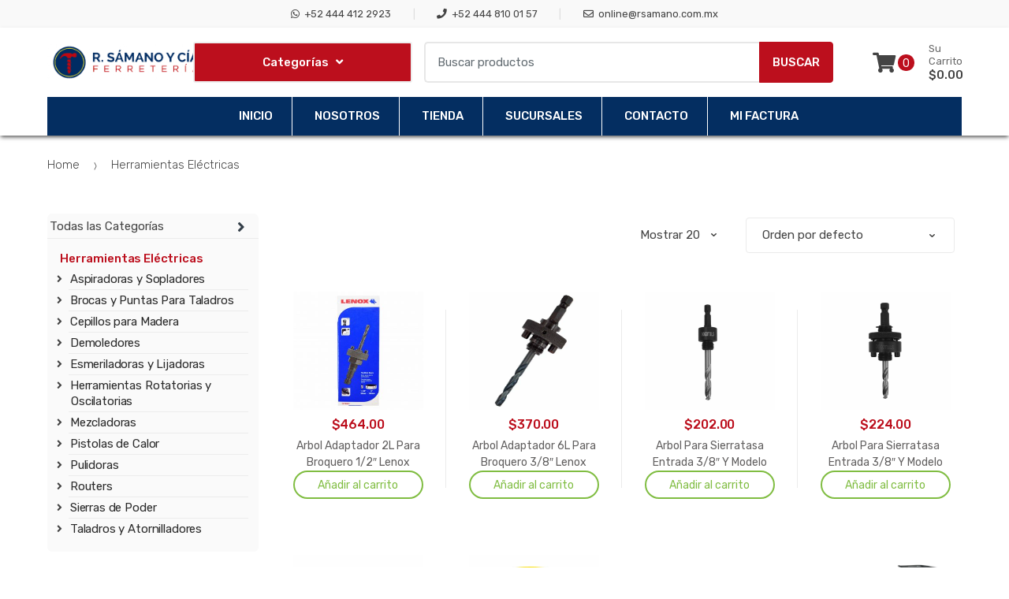

--- FILE ---
content_type: text/html; charset=UTF-8
request_url: https://rsamano.com/categoria-producto/herramientas-electricas/
body_size: 68935
content:
<!DOCTYPE html>
<html lang="es">
<head>
<meta charset="UTF-8">
<meta name="viewport" content="width=device-width, initial-scale=1, maximum-scale=1.0, user-scalable=no">
<link rel="profile" href="http://gmpg.org/xfn/11">
<link rel="pingback" href="https://rsamano.com/xmlrpc.php">

<title>Herramientas Eléctricas &#8211; R Sámano Y Cía</title>
<meta name='robots' content='max-image-preview:large' />

<script>
dataLayer = [[]];
</script>
<!-- Google Tag Manager -->
<script>(function(w,d,s,l,i){w[l]=w[l]||[];w[l].push({'gtm.start':
new Date().getTime(),event:'gtm.js'});var f=d.getElementsByTagName(s)[0],
j=d.createElement(s),dl=l!='dataLayer'?'&l='+l:'';j.async=true;j.src=
'https://www.googletagmanager.com/gtm.js?id='+i+dl;f.parentNode.insertBefore(j,f);
})(window,document,'script','dataLayer','GTM-NS5DBRL');</script>
<!-- End Google Tag Manager --><link rel='dns-prefetch' href='//fonts.googleapis.com' />
<link rel='dns-prefetch' href='//use.fontawesome.com' />
<link href='https://fonts.gstatic.com' crossorigin rel='preconnect' />
<link rel="alternate" type="application/rss+xml" title="R Sámano Y Cía &raquo; Feed" href="https://rsamano.com/feed/" />
<link rel="alternate" type="application/rss+xml" title="R Sámano Y Cía &raquo; RSS de los comentarios" href="https://rsamano.com/comments/feed/" />
<link rel="alternate" type="application/rss+xml" title="R Sámano Y Cía &raquo; Herramientas Eléctricas Categoría Feed" href="https://rsamano.com/categoria-producto/herramientas-electricas/feed/" />
<style id='wp-img-auto-sizes-contain-inline-css' type='text/css'>
img:is([sizes=auto i],[sizes^="auto," i]){contain-intrinsic-size:3000px 1500px}
/*# sourceURL=wp-img-auto-sizes-contain-inline-css */
</style>
<style id='wp-emoji-styles-inline-css' type='text/css'>

	img.wp-smiley, img.emoji {
		display: inline !important;
		border: none !important;
		box-shadow: none !important;
		height: 1em !important;
		width: 1em !important;
		margin: 0 0.07em !important;
		vertical-align: -0.1em !important;
		background: none !important;
		padding: 0 !important;
	}
/*# sourceURL=wp-emoji-styles-inline-css */
</style>
<link rel='stylesheet' id='wp-block-library-css' href='https://rsamano.com/wp-includes/css/dist/block-library/style.min.css?ver=6.9' type='text/css' media='all' />
<link rel='stylesheet' id='wc-blocks-style-css' href='https://rsamano.com/wp-content/plugins/woocommerce/assets/client/blocks/wc-blocks.css?ver=wc-10.0.4' type='text/css' media='all' />
<style id='global-styles-inline-css' type='text/css'>
:root{--wp--preset--aspect-ratio--square: 1;--wp--preset--aspect-ratio--4-3: 4/3;--wp--preset--aspect-ratio--3-4: 3/4;--wp--preset--aspect-ratio--3-2: 3/2;--wp--preset--aspect-ratio--2-3: 2/3;--wp--preset--aspect-ratio--16-9: 16/9;--wp--preset--aspect-ratio--9-16: 9/16;--wp--preset--color--black: #000000;--wp--preset--color--cyan-bluish-gray: #abb8c3;--wp--preset--color--white: #ffffff;--wp--preset--color--pale-pink: #f78da7;--wp--preset--color--vivid-red: #cf2e2e;--wp--preset--color--luminous-vivid-orange: #ff6900;--wp--preset--color--luminous-vivid-amber: #fcb900;--wp--preset--color--light-green-cyan: #7bdcb5;--wp--preset--color--vivid-green-cyan: #00d084;--wp--preset--color--pale-cyan-blue: #8ed1fc;--wp--preset--color--vivid-cyan-blue: #0693e3;--wp--preset--color--vivid-purple: #9b51e0;--wp--preset--gradient--vivid-cyan-blue-to-vivid-purple: linear-gradient(135deg,rgb(6,147,227) 0%,rgb(155,81,224) 100%);--wp--preset--gradient--light-green-cyan-to-vivid-green-cyan: linear-gradient(135deg,rgb(122,220,180) 0%,rgb(0,208,130) 100%);--wp--preset--gradient--luminous-vivid-amber-to-luminous-vivid-orange: linear-gradient(135deg,rgb(252,185,0) 0%,rgb(255,105,0) 100%);--wp--preset--gradient--luminous-vivid-orange-to-vivid-red: linear-gradient(135deg,rgb(255,105,0) 0%,rgb(207,46,46) 100%);--wp--preset--gradient--very-light-gray-to-cyan-bluish-gray: linear-gradient(135deg,rgb(238,238,238) 0%,rgb(169,184,195) 100%);--wp--preset--gradient--cool-to-warm-spectrum: linear-gradient(135deg,rgb(74,234,220) 0%,rgb(151,120,209) 20%,rgb(207,42,186) 40%,rgb(238,44,130) 60%,rgb(251,105,98) 80%,rgb(254,248,76) 100%);--wp--preset--gradient--blush-light-purple: linear-gradient(135deg,rgb(255,206,236) 0%,rgb(152,150,240) 100%);--wp--preset--gradient--blush-bordeaux: linear-gradient(135deg,rgb(254,205,165) 0%,rgb(254,45,45) 50%,rgb(107,0,62) 100%);--wp--preset--gradient--luminous-dusk: linear-gradient(135deg,rgb(255,203,112) 0%,rgb(199,81,192) 50%,rgb(65,88,208) 100%);--wp--preset--gradient--pale-ocean: linear-gradient(135deg,rgb(255,245,203) 0%,rgb(182,227,212) 50%,rgb(51,167,181) 100%);--wp--preset--gradient--electric-grass: linear-gradient(135deg,rgb(202,248,128) 0%,rgb(113,206,126) 100%);--wp--preset--gradient--midnight: linear-gradient(135deg,rgb(2,3,129) 0%,rgb(40,116,252) 100%);--wp--preset--font-size--small: 13px;--wp--preset--font-size--medium: 20px;--wp--preset--font-size--large: 36px;--wp--preset--font-size--x-large: 42px;--wp--preset--spacing--20: 0.44rem;--wp--preset--spacing--30: 0.67rem;--wp--preset--spacing--40: 1rem;--wp--preset--spacing--50: 1.5rem;--wp--preset--spacing--60: 2.25rem;--wp--preset--spacing--70: 3.38rem;--wp--preset--spacing--80: 5.06rem;--wp--preset--shadow--natural: 6px 6px 9px rgba(0, 0, 0, 0.2);--wp--preset--shadow--deep: 12px 12px 50px rgba(0, 0, 0, 0.4);--wp--preset--shadow--sharp: 6px 6px 0px rgba(0, 0, 0, 0.2);--wp--preset--shadow--outlined: 6px 6px 0px -3px rgb(255, 255, 255), 6px 6px rgb(0, 0, 0);--wp--preset--shadow--crisp: 6px 6px 0px rgb(0, 0, 0);}:where(.is-layout-flex){gap: 0.5em;}:where(.is-layout-grid){gap: 0.5em;}body .is-layout-flex{display: flex;}.is-layout-flex{flex-wrap: wrap;align-items: center;}.is-layout-flex > :is(*, div){margin: 0;}body .is-layout-grid{display: grid;}.is-layout-grid > :is(*, div){margin: 0;}:where(.wp-block-columns.is-layout-flex){gap: 2em;}:where(.wp-block-columns.is-layout-grid){gap: 2em;}:where(.wp-block-post-template.is-layout-flex){gap: 1.25em;}:where(.wp-block-post-template.is-layout-grid){gap: 1.25em;}.has-black-color{color: var(--wp--preset--color--black) !important;}.has-cyan-bluish-gray-color{color: var(--wp--preset--color--cyan-bluish-gray) !important;}.has-white-color{color: var(--wp--preset--color--white) !important;}.has-pale-pink-color{color: var(--wp--preset--color--pale-pink) !important;}.has-vivid-red-color{color: var(--wp--preset--color--vivid-red) !important;}.has-luminous-vivid-orange-color{color: var(--wp--preset--color--luminous-vivid-orange) !important;}.has-luminous-vivid-amber-color{color: var(--wp--preset--color--luminous-vivid-amber) !important;}.has-light-green-cyan-color{color: var(--wp--preset--color--light-green-cyan) !important;}.has-vivid-green-cyan-color{color: var(--wp--preset--color--vivid-green-cyan) !important;}.has-pale-cyan-blue-color{color: var(--wp--preset--color--pale-cyan-blue) !important;}.has-vivid-cyan-blue-color{color: var(--wp--preset--color--vivid-cyan-blue) !important;}.has-vivid-purple-color{color: var(--wp--preset--color--vivid-purple) !important;}.has-black-background-color{background-color: var(--wp--preset--color--black) !important;}.has-cyan-bluish-gray-background-color{background-color: var(--wp--preset--color--cyan-bluish-gray) !important;}.has-white-background-color{background-color: var(--wp--preset--color--white) !important;}.has-pale-pink-background-color{background-color: var(--wp--preset--color--pale-pink) !important;}.has-vivid-red-background-color{background-color: var(--wp--preset--color--vivid-red) !important;}.has-luminous-vivid-orange-background-color{background-color: var(--wp--preset--color--luminous-vivid-orange) !important;}.has-luminous-vivid-amber-background-color{background-color: var(--wp--preset--color--luminous-vivid-amber) !important;}.has-light-green-cyan-background-color{background-color: var(--wp--preset--color--light-green-cyan) !important;}.has-vivid-green-cyan-background-color{background-color: var(--wp--preset--color--vivid-green-cyan) !important;}.has-pale-cyan-blue-background-color{background-color: var(--wp--preset--color--pale-cyan-blue) !important;}.has-vivid-cyan-blue-background-color{background-color: var(--wp--preset--color--vivid-cyan-blue) !important;}.has-vivid-purple-background-color{background-color: var(--wp--preset--color--vivid-purple) !important;}.has-black-border-color{border-color: var(--wp--preset--color--black) !important;}.has-cyan-bluish-gray-border-color{border-color: var(--wp--preset--color--cyan-bluish-gray) !important;}.has-white-border-color{border-color: var(--wp--preset--color--white) !important;}.has-pale-pink-border-color{border-color: var(--wp--preset--color--pale-pink) !important;}.has-vivid-red-border-color{border-color: var(--wp--preset--color--vivid-red) !important;}.has-luminous-vivid-orange-border-color{border-color: var(--wp--preset--color--luminous-vivid-orange) !important;}.has-luminous-vivid-amber-border-color{border-color: var(--wp--preset--color--luminous-vivid-amber) !important;}.has-light-green-cyan-border-color{border-color: var(--wp--preset--color--light-green-cyan) !important;}.has-vivid-green-cyan-border-color{border-color: var(--wp--preset--color--vivid-green-cyan) !important;}.has-pale-cyan-blue-border-color{border-color: var(--wp--preset--color--pale-cyan-blue) !important;}.has-vivid-cyan-blue-border-color{border-color: var(--wp--preset--color--vivid-cyan-blue) !important;}.has-vivid-purple-border-color{border-color: var(--wp--preset--color--vivid-purple) !important;}.has-vivid-cyan-blue-to-vivid-purple-gradient-background{background: var(--wp--preset--gradient--vivid-cyan-blue-to-vivid-purple) !important;}.has-light-green-cyan-to-vivid-green-cyan-gradient-background{background: var(--wp--preset--gradient--light-green-cyan-to-vivid-green-cyan) !important;}.has-luminous-vivid-amber-to-luminous-vivid-orange-gradient-background{background: var(--wp--preset--gradient--luminous-vivid-amber-to-luminous-vivid-orange) !important;}.has-luminous-vivid-orange-to-vivid-red-gradient-background{background: var(--wp--preset--gradient--luminous-vivid-orange-to-vivid-red) !important;}.has-very-light-gray-to-cyan-bluish-gray-gradient-background{background: var(--wp--preset--gradient--very-light-gray-to-cyan-bluish-gray) !important;}.has-cool-to-warm-spectrum-gradient-background{background: var(--wp--preset--gradient--cool-to-warm-spectrum) !important;}.has-blush-light-purple-gradient-background{background: var(--wp--preset--gradient--blush-light-purple) !important;}.has-blush-bordeaux-gradient-background{background: var(--wp--preset--gradient--blush-bordeaux) !important;}.has-luminous-dusk-gradient-background{background: var(--wp--preset--gradient--luminous-dusk) !important;}.has-pale-ocean-gradient-background{background: var(--wp--preset--gradient--pale-ocean) !important;}.has-electric-grass-gradient-background{background: var(--wp--preset--gradient--electric-grass) !important;}.has-midnight-gradient-background{background: var(--wp--preset--gradient--midnight) !important;}.has-small-font-size{font-size: var(--wp--preset--font-size--small) !important;}.has-medium-font-size{font-size: var(--wp--preset--font-size--medium) !important;}.has-large-font-size{font-size: var(--wp--preset--font-size--large) !important;}.has-x-large-font-size{font-size: var(--wp--preset--font-size--x-large) !important;}
/*# sourceURL=global-styles-inline-css */
</style>

<style id='classic-theme-styles-inline-css' type='text/css'>
/*! This file is auto-generated */
.wp-block-button__link{color:#fff;background-color:#32373c;border-radius:9999px;box-shadow:none;text-decoration:none;padding:calc(.667em + 2px) calc(1.333em + 2px);font-size:1.125em}.wp-block-file__button{background:#32373c;color:#fff;text-decoration:none}
/*# sourceURL=/wp-includes/css/classic-themes.min.css */
</style>
<style id='font-awesome-svg-styles-default-inline-css' type='text/css'>
.svg-inline--fa {
  display: inline-block;
  height: 1em;
  overflow: visible;
  vertical-align: -.125em;
}
/*# sourceURL=font-awesome-svg-styles-default-inline-css */
</style>
<link rel='stylesheet' id='font-awesome-svg-styles-css' href='https://rsamano.com/wp-content/uploads/font-awesome/v5.15.4/css/svg-with-js.css' type='text/css' media='all' />
<style id='font-awesome-svg-styles-inline-css' type='text/css'>
   .wp-block-font-awesome-icon svg::before,
   .wp-rich-text-font-awesome-icon svg::before {content: unset;}
/*# sourceURL=font-awesome-svg-styles-inline-css */
</style>
<style id='woocommerce-inline-inline-css' type='text/css'>
.woocommerce form .form-row .required { visibility: visible; }
/*# sourceURL=woocommerce-inline-inline-css */
</style>
<link rel='stylesheet' id='enviaPublicStylesheet-css' href='https://rsamano.com/wp-content/plugins/shipping-system-live-rates-fulfillment-envia/public/css/envia-shipping-public.css?ver=1.5' type='text/css' media='' />
<link rel='stylesheet' id='notiny-css' href='https://rsamano.com/wp-content/plugins/woo-added-to-cart-notification/assets/libs/notiny/notiny.css?ver=6.9' type='text/css' media='all' />
<link rel='stylesheet' id='wooac-frontend-css' href='https://rsamano.com/wp-content/plugins/woo-added-to-cart-notification/assets/css/frontend.css?ver=3.1.4' type='text/css' media='all' />
<link rel='stylesheet' id='brands-styles-css' href='https://rsamano.com/wp-content/plugins/woocommerce/assets/css/brands.css?ver=10.0.4' type='text/css' media='all' />
<link rel='stylesheet' id='techmarket-bootstrap-css' href='https://rsamano.com/wp-content/themes/techmarket/assets/css/bootstrap.min.css?ver=1.4.8' type='text/css' media='all' />
<link rel='stylesheet' id='fontawesome-css' href='https://rsamano.com/wp-content/themes/techmarket/assets/vendors/fontawesome/css/all.min.css?ver=1.4.8' type='text/css' media='all' />
<link rel='stylesheet' id='techmarket-animate-css' href='https://rsamano.com/wp-content/themes/techmarket/assets/css/animate.min.css?ver=1.4.8' type='text/css' media='all' />
<link rel='stylesheet' id='techmarket-style-css' href='https://rsamano.com/wp-content/themes/techmarket/style.min.css?ver=1.4.8' type='text/css' media='all' />
<link rel='stylesheet' id='techmarket-fonts-css' href='//fonts.googleapis.com/css?family=Rubik:300,400,400i,500,500i,900,900i&#038;subset=latin%2Clatin-ext' type='text/css' media='all' />
<link rel='stylesheet' id='techmarket-icons-css' href='https://rsamano.com/wp-content/themes/techmarket/assets/css/font-techmarket.min.css?ver=1.4.8' type='text/css' media='all' />
<link rel='stylesheet' id='font-awesome-official-css' href='https://use.fontawesome.com/releases/v5.15.4/css/all.css' type='text/css' media='all' integrity="sha384-DyZ88mC6Up2uqS4h/KRgHuoeGwBcD4Ng9SiP4dIRy0EXTlnuz47vAwmeGwVChigm" crossorigin="anonymous" />
<link rel='stylesheet' id='techmarket-woocommerce-style-css' href='https://rsamano.com/wp-content/themes/techmarket/assets/css/woocommerce/woocommerce.css?ver=1.4.8' type='text/css' media='all' />
<style id='techmarket-woocommerce-style-inline-css' type='text/css'>

		button,
		input[type="button"],
		input[type="reset"],
		input[type="submit"],
		.button,
		#scrollUp,
		.added_to_cart,
		.btn-primary,
		.fullwidth-notice,
		.top-bar.top-bar-v4,
		.site-header.header-v4,
		.site-header.header-v5,
		.navbar-search .btn-secondary,
		.header-v1 .departments-menu button,
		.widget_shopping_cart .buttons a:first-child,
		.section-landscape-products-widget-carousel.type-3 .section-header:after,
		.home-v1-slider .custom.tp-bullets .tp-bullet.selected,
		.home-v2-slider .custom.tp-bullets .tp-bullet.selected,
		.home-v3-slider .custom.tp-bullets .tp-bullet.selected,
		.home-v4-slider .custom.tp-bullets .tp-bullet.selected,
		.home-v5-slider .custom.tp-bullets .tp-bullet.selected,
		.home-v6-slider .custom.tp-bullets .tp-bullet.selected,
		.section-categories-filter .products .product-type-simple .button:hover,
		#respond.comment-respond .comment-form .form-submit input[type=submit]:hover,
		.contact-page-title:after,
		.comment-reply-title:after,
		article .more-link,
		article.post .more-link,
		.slick-dots li.slick-active button:before,
		.products .product .added_to_cart:hover,
		.products .product .button:hover,
		.banner-action.button:hover,
		.deal-progress .progress-bar,
		.section-products-tabs .section-products-tabs-wrap>.button:hover,
		#secondary.sidebar-blog .widget .widget-title:after,
		#secondary.sidebar-blog .widget_tag_cloud .tagcloud a:hover,
		.comments-title:after, .pings-title:after,
		.navbar-primary .nav .techmarket-flex-more-menu-item>a::after,
		.primary-navigation .nav .techmarket-flex-more-menu-item>a::after,
		.secondary-navigation .nav .techmarket-flex-more-menu-item>a::after,
		.header-v4 .sticky-wrapper .techmarket-sticky-wrap.stuck,
		.header-v5 .sticky-wrapper .techmarket-sticky-wrap.stuck,
		article .post-readmore .btn-primary:hover,
		article.post .post-readmore .btn-primary:hover,
		.table-compare tbody tr td .button:hover,
		.return-to-shop .button:hover,
		.contact-form .form-group input[type=button],
		.contact-form .form-group input[type=submit],
		.cart-collaterals .checkout-button,
		#payment .place-order .button,
		.single-product .single_add_to_cart_button:hover,
		.single-product .accessories .accessories-product-total-price .accessories-add-all-to-cart .button:hover,
		.single-product .accessories .accessories-product-total-price .accessories-add-all-to-cart .button:focus,
		.contact-form .form-group input[type=button],
		.contact-form .form-group input[type=submit],
		.about-accordion .kc-section-active .kc_accordion_header.ui-state-active a i,
		.about-accordion .vc_tta-panels .vc_tta-panel .vc_tta-panel-heading .vc_tta-panel-title i,
		.about-accordion .vc_tta-panels .vc_tta-panel.vc_active .vc_tta-panel-title i,
		.home-v3-banner-with-products-carousel .banner .banner-action.button,
		.section-media-single-banner .button,
		.woocommerce-wishlist table.cart .product-add-to-cart a.button,
		table.cart td.actions div.coupon .button,
		.site-header.header-v10 .stretched-row,
		.site-header .handheld-header .handheld-header-cart-link .count,
		.products .product-carousel-with-timer-gallery .button,
		.banners-v2 .banner-action.button,
		.pace .pace-progress,
		input[type="submit"].dokan-btn-danger, a.dokan-btn-danger, .dokan-btn-danger,
		input[type="submit"].dokan-btn-danger:hover,
		a.dokan-btn-danger:hover,
		.dokan-btn-danger:hover,
		input[type="submit"].dokan-btn-danger:focus,
		a.dokan-btn-danger:focus,
		.dokan-btn-danger:focus,
		.wcmp_main_page .wcmp_main_menu ul li.hasmenu ul.submenu li.active a,
		.wcmp_main_page .wcmp_main_holder .wcmp_headding1 button,
		.wcmp_main_page .wcmp_main_menu ul li ul li a.active2,
		.wcmp_main_page .wcmp_main_holder .wcmp_headding1 button,
		input[type="submit"].dokan-btn-theme, a.dokan-btn-theme, .dokan-btn-theme,
		input[type="submit"].dokan-btn-theme:hover, a.dokan-btn-theme:hover, .dokan-btn-theme:hover,
		input[type="submit"].dokan-btn-theme:focus, a.dokan-btn-theme:focus, .dokan-btn-theme:focus,
		#secondary.sidebar-blog .widget .section-header .section-title:after,
		.dokan-dashboard .dokan-dash-sidebar ul.dokan-dashboard-menu li.active,
		.dokan-dashboard .dokan-dash-sidebar ul.dokan-dashboard-menu li:hover,
		.dokan-dashboard .dokan-dash-sidebar ul.dokan-dashboard-menu li.dokan-common-links a:hover,
		.wcmp_regi_main .register p.woocomerce-FormRow input,
		.pagination .page-numbers li .page-numbers.current,
		.woocommerce-pagination .page-numbers li .page-numbers.current,
		#secondary .widget.widget_price_filter .price_slider .ui-slider-range,
		#secondary .widget.widget_price_filter .price_slider .ui-slider-handle, 
		div.wpforms-container-full.contact-form .wpforms-form input[type=submit],
		div.wpforms-container-full.contact-form .wpforms-form button[type=submit],
		div.wpforms-container-full.contact-form .wpforms-form .wpforms-page-button,
		.wpforms-container.contact-form input[type=submit],
		.wpforms-container.contact-form button[type=submit],
		.wpforms-container.contact-form .wpforms-page-button,
		div.wpforms-container-full.newsletter-form .wpforms-form input[type=submit],
		div.wpforms-container-full.newsletter-form .wpforms-form button[type=submit],
		div.wpforms-container-full.newsletter-form .wpforms-form .wpforms-page-button,
		.wpforms-container.newsletter-form input[type=submit],
		.wpforms-container.newsletter-form button[type=submit],
		.wpforms-container.newsletter-form .wpforms-page-button {
			background-color: #c60b1e;
		}

		.primary-navigation .nav .dropdown-menu,
		.secondary-navigation .nav .dropdown-menu,
		.navbar-primary .nav .dropdown-menu,
		.primary-navigation .nav .yamm-fw > .dropdown-menu > li,
		.navbar-primary .nav .yamm-fw > .dropdown-menu > li,
		.top-bar .nav .show>.dropdown-menu {
			border-top-color: #c60b1e;
		}

		.widget_shopping_cart .buttons a:first-child:hover,
		.navbar-primary .nav .techmarket-flex-more-menu-item>a:hover::after,
		.primary-navigation .nav .techmarket-flex-more-menu-item>a:hover::after,
		.secondary-navigation .nav .techmarket-flex-more-menu-item>a:hover::after,
		.cart-collaterals .checkout-button:hover,
		#payment .place-order .button:hover,
		.contact-form .form-group input[type=button]:hover,
		.contact-form .form-group input[type=submit]:hover,
		.section-media-single-banner .button:hover,
		.woocommerce-wishlist table.cart .product-add-to-cart a.button:hover,
		.products .product-carousel-with-timer-gallery .button:hover,
		table.cart td.actions div.coupon .button:hover,
		.banners-v2 .banner-action.button:hover,
		.wcmp_main_page .wcmp_main_holder .wcmp_headding1 button:hover,
		.btn-primary:hover,
		.navbar-search button:hover,
		div.wpforms-container-full.contact-form .wpforms-form input[type=submit]:hover,
		div.wpforms-container-full.contact-form .wpforms-form button[type=submit]:hover,
		div.wpforms-container-full.contact-form .wpforms-form .wpforms-page-button:hover,
		.wpforms-container.contact-form input[type=submit]:hover,
		.wpforms-container.contact-form button[type=submit]:hover,
		.wpforms-container.contact-form .wpforms-page-button:hover,
		div.wpforms-container-full.newsletter-form .wpforms-form input[type=submit]:hover,
		div.wpforms-container-full.newsletter-form .wpforms-form button[type=submit]:hover,
		div.wpforms-container-full.newsletter-form .wpforms-form .wpforms-page-button:hover,
		.wpforms-container.newsletter-form input[type=submit]:hover,
		.wpforms-container.newsletter-form button[type=submit]:hover,
		.wpforms-container.newsletter-form .wpforms-page-button:hover {
			background-color: #b60a1c;
		}

		.home-v3-banner-with-products-carousel .banner .banner-action.button:hover {
			background-color: #9e0918;
		}

		.cart-collaterals .checkout-button:hover,
		#payment .place-order .button:hover,
		.contact-form .form-group input[type=button]:hover,
		.contact-form .form-group input[type=submit]:hover,
		.section-media-single-banner .button:hover,
		.products .product-carousel-with-timer-gallery .button:hover,
		.woocommerce-wishlist table.cart .product-add-to-cart a.button:hover,
		table.cart td.actions div.coupon .button:hover,
		.btn-primary:hover,
		div.wpforms-container-full.contact-form .wpforms-form input[type=submit]:hover,
		div.wpforms-container-full.contact-form .wpforms-form button[type=submit]:hover,
		div.wpforms-container-full.contact-form .wpforms-form .wpforms-page-button:hover,
		.wpforms-container.contact-form input[type=submit]:hover,
		.wpforms-container.contact-form button[type=submit]:hover,
		.wpforms-container.contact-form .wpforms-page-button:hover,
		div.wpforms-container-full.newsletter-form .wpforms-form input[type=submit],
		div.wpforms-container-full.newsletter-form .wpforms-form button[type=submit],
		div.wpforms-container-full.newsletter-form .wpforms-form .wpforms-page-button,
		.wpforms-container.newsletter-form input[type=submit]:hover,
		.wpforms-container.newsletter-form button[type=submit]:hover,
		.wpforms-container.newsletter-form .wpforms-page-button:hover {
			border-color: #b60a1c;
		}

		.home-v3-banner-with-products-carousel .banner .banner-action.button:hover {
			border-color: #9e0918;
		}

		.top-bar.top-bar-v4 {
			border-bottom-color: #de0c22;
		}

		.price,
		.features-list .feature i,
		.section-recent-posts-with-categories .post-items .post-item .post-info .btn-more,
		.section-products-with-image .load-more-button,
		.single-product .woocommerce-tabs .wc-tabs li.active a,
		.single-product .techmarket-tabs .tm-tabs li.active a,
		#respond.comment-respond .comment-form .form-submit input[type=submit],
		#respond.comment-respond .comment-form > p.logged-in-as a,
		.banner-action.button,
		.commentlist .comment .reply a,
		.pings-list .comment .reply a,
		.products .product .added_to_cart,
		.products .product .button,
		.full-width-banner .banner-bg .button,
		article.post.category-more-tag a[target=_blank],
		.commentlist .comment #respond .comment-reply-title small a,
		.commentlist .pingback #respond .comment-reply-title small a,
		.pings-list .comment #respond .comment-reply-title small a,
		.pings-list .pingback #respond .comment-reply-title small a,
		article.post.format-link .entry-content p a,
		article .post-readmore .btn-primary,
		article.post .post-readmore .btn-primary,
		.table-compare tbody tr td .button,
		.return-to-shop .button,
		.wcmp_main_page .wcmp_main_menu ul li a.active,
		.wcmp_main_page .wcmp_main_menu ul li a:hover,
		.wcmp_main_page .wcmp_displaybox2 h3,
		.wcmp_main_page .wcmp_displaybox3 h3,
		.widget_techmarket_poster_widget .poster-bg .caption .button:hover,
		.single-product .accessories .products .product .accessory-checkbox label input,
		.cart-collaterals .shop-features li i,
		.single-product .single_add_to_cart_button,
		.banners .banner .banner-bg .caption .price,
		.features-list .features .feature .media .feature-icon,
		.section-recent-posts-with-categories .nav .nav-link,
		.widget_techmarket_banner_widget .banner .banner-bg .caption .price,
		.single-product .accessories .accessories-product-total-price .accessories-add-all-to-cart .button,
		.wcmp_main_page  .wcmp_main_holder .wcmp_dashboard_display_box h3,
		#secondary .widget.widget_layered_nav ul li a:hover:before,
		#secondary .widget.widget_layered_nav ul li.chosen a:before {
			color: #c60b1e;
		}

		.top-bar.top-bar-v4 .nav-item+.nav-item .nav-link::before,
		.top-bar.top-bar-v4 .nav-item+.nav-item>a::before,
		.top-bar.top-bar-v4 .nav>.menu-item+.menu-item .nav-link::before,
		.top-bar.top-bar-v4 .nav>.menu-item+.menu-item>a::before,
		#respond.comment-respond .comment-form > p.logged-in-as a:hover,
		#respond.comment-respond .comment-form > p.logged-in-as a:focus,
		#comments .comment-list .reply a:hover,
		#comments .comment-list .reply a:focus,
		.comment-list #respond .comment-reply-title small:hover,
		.pings-list #respond .comment-reply-title small:hover,
		.comment-list #respond .comment-reply-title small a:focus,
		.pings-list #respond .comment-reply-title small a:focus {
			color: #ee0d24;
		}

		.top-bar.top-bar-v4 a,
		.site-header.header-v4 .site-header-cart .cart-contents .amount .price-label{
			color: #1741538;
		}

		.site-header.header-v4 .navbar-search button,
		.site-header.header-v5 .navbar-search button,
		.widget_shopping_cart .product_list_widget .mini_cart_item .remove,
		.widget_shopping_cart_content .product_list_widget .mini_cart_item .remove,
		.site-header.header-v4 .site-header-cart .cart-contents .count {
			background-color: #e60d23;
		}

		.section-landscape-products-widget-carousel.product-widgets .section-header:after {
			border-bottom-color: #c60b1e;
		}

		.site-header.header-v4 .site-branding .cls-3,
		.site-header.header-v5 .site-branding .cls-3 {
			fill: #1551334;
		}

		.btn-primary,
		.wcmp_main_page .wcmp_ass_btn,
		.header-v4 .departments-menu>.dropdown-menu>li,
		.header-v4 .departments-menu>.dropdown-menu .menu-item-has-children>.dropdown-menu,
		.section-categories-filter .products .product-type-simple .button:hover,
		.contact-page-title:after,
		.navbar-search .btn-secondary,
		.products .product .added_to_cart,
		.products .product .button,
		.products .product .added_to_cart:hover,
		.products .product .button:hover,
		.section-products-carousel-tabs .nav-link.active::after,
		.full-width-banner .banner-bg .button,
		.banner-action.button,
		.section-products-tabs .section-products-tabs-wrap>.button:hover,
		.section-3-2-3-product-cards-tabs-with-featured-product .nav .nav-link.active:after,
		.section-product-cards-carousel-tabs .nav .nav-link.active:after,
		.section-products-carousel-with-vertical-tabs .section-title:before,
		#respond.comment-respond .comment-form .form-submit input[type=submit],
		.section-categories-filter .products .product-type-simple .button:hover,
		.home-v9-full-banner.full-width-banner .banner-bg .caption .banner-action.button:hover,
		.section-deals-carousel-and-products-carousel-tabs .deals-carousel-inner-block,
		article .post-readmore .btn-primary,
		article.post .post-readmore .btn-primary,
		.table-compare tbody tr td .button,
		.table-compare tbody tr td .button:hover,
		.return-to-shop .button,
		.col-2-full-width-banner .banner .banner-bg .caption .banner-action.button:hover,
		.return-to-shop .button:hover,
		.select2-container .select2-drop-active,
		.contact-form .form-group input[type=button],
		.contact-form .form-group input[type=submit],
		.widget_techmarket_poster_widget .poster-bg .caption .button,
		.cart-collaterals .checkout-button,
		.section-6-1-6-products-tabs ul.nav .nav-link.active:after,
		#payment .place-order .button,
		.products .sale-product-with-timer,
		.products .sale-product-with-timer:hover,
		.single-product .single_add_to_cart_button,
		.single-product .accessories .accessories-product-total-price .accessories-add-all-to-cart .button:hover,
		.single-product .accessories .accessories-product-total-price .accessories-add-all-to-cart .button:focus,
		.contact-form .form-group input[type=button],
		.contact-form .form-group input[type=submit],
		.about-accordion .kc-section-active .kc_accordion_header.ui-state-active a i,
		.about-accordion .vc_tta-panels .vc_tta-panel.vc_active .vc_tta-panel-title i,
		.section-landscape-full-product-cards-carousel .section-title::before,
		.section-media-single-banner .button,
		.woocommerce-wishlist table.cart .product-add-to-cart a.button,
		.widget_techmarket_poster_widget .poster-bg .caption .button,
		table.cart td.actions div.coupon .button,
		.header-v1 .departments-menu button,
		input[type="submit"].dokan-btn-danger,
		a.dokan-btn-danger,
		.dokan-btn-danger,
		input[type="submit"].dokan-btn-danger:hover,
		a.dokan-btn-danger:hover,
		.dokan-btn-danger:hover,
		input[type="submit"].dokan-btn-danger:focus,
		a.dokan-btn-danger:focus,
		.dokan-btn-danger:focus,
		input[type="submit"].dokan-btn-theme, a.dokan-btn-theme, .dokan-btn-theme,
		input[type="submit"].dokan-btn-theme:hover, a.dokan-btn-theme:hover, .dokan-btn-theme:hover,
		input[type="submit"].dokan-btn-theme:focus, a.dokan-btn-theme:focus, .dokan-btn-theme:focus,
		.section-product-carousel-with-featured-product.type-2 .section-title::before,
		.wcvendors-pro-dashboard-wrapper .wcv-grid nav.wcv-navigation ul li.active a:after,
		.header-v4 .departments-menu>.dropdown-menu, 
		div.wpforms-container-full.contact-form .wpforms-form input[type=submit]:hover,
		div.wpforms-container-full.contact-form .wpforms-form button[type=submit]:hover,
		div.wpforms-container-full.contact-form .wpforms-form .wpforms-page-button:hover,
		.wpforms-container.contact-form input[type=submit]:hover,
		.wpforms-container.contact-form button[type=submit]:hover,
		.wpforms-container.contact-form .wpforms-page-button:hover,
		div.wpforms-container-full.newsletter-form .wpforms-form input[type=submit]:hover,
		div.wpforms-container-full.newsletter-form .wpforms-form button[type=submit]:hover,
		div.wpforms-container-full.newsletter-form .wpforms-form .wpforms-page-button:hover,
		.wpforms-container.newsletter-form input[type=submit]:hover,
		.wpforms-container.newsletter-form button[type=submit]:hover,
		.wpforms-container.newsletter-form .wpforms-page-button:hover {
			border-color: #c60b1e;
		}

		.slider-sm-btn,
		.slider-sm-btn:hover {
			border-color: #c60b1e !important;
		}

		.slider-sm-btn {
			color: #c60b1e !important;
		}

		.slider-sm-btn:hover,
		.wcmp_main_page .wcmp_main_holder .wcmp_vendor_dashboard_content .action_div .wcmp_orange_btn {
			background-color: #c60b1e !important;
		}

		@media (max-width: 1023px) {
			.shop-control-bar {
				background-color: #c60b1e;
			}
		}

		button,
		.button,
		button:hover,
		.button:hover,
		.btn-primary,
		input[type=submit],
		input[type=submit]:hover,
		.btn-primary:hover,
		.return-to-shop .button:hover,
		.top-bar.top-bar-v4 a,
		.fullwidth-notice .message,
		#payment .place-order .button,
		.cart-collaterals .checkout-button,
		.banners-v2 .banner-action.button,
		.header-v1 .departments-menu button,
		.section-media-single-banner .button,
		.full-width-banner .banner-bg .button:focus,
		.full-width-banner .banner-bg .button:hover,
		.banners-v2.full-width-banner .banner-bg .button,
		.site-header.header-v10 .navbar-primary .nav>li>a,
		.site-header.header-v10 .primary-navigation .nav>li>a,
		.top-bar.top-bar-v4 .nav-item+.nav-item .nav-link::before,
		.top-bar.top-bar-v4 .nav-item+.nav-item>a::before,
		.top-bar.top-bar-v4 .nav>.menu-item+.menu-item .nav-link::before,
		.top-bar.top-bar-v4 .nav>.menu-item+.menu-item>a::before,
		.site-header.header-v4 .navbar-nav .nav-link,
		.site-header.header-v4 .site-header-cart .cart-contents,
		.site-header.header-v4 .header-cart-icon,
		.site-header.header-v4 .departments-menu button i,
		.site-header.header-v5 .departments-menu button i,
		.site-header.header-v5 .navbar-primary .nav>li>a,
		.site-header.header-v5 .primary-navigation .nav>li>a,
		.section-products-tabs .section-products-tabs-wrap>.button:hover,
		.site-header.header-v4 .site-header-cart .cart-contents .amount .price-label,
		.home-v9-full-banner.full-width-banner .banner-bg .caption .banner-action.button:hover,
		.col-2-full-width-banner .banner .banner-bg .caption .banner-action.button:hover{
			color: #ffffff;
		}

		.slider-sm-btn:hover,
		.slider-sm-btn {
			color: #ffffff !important;
		}

		.top-bar.top-bar-v4 {
			border-bottom-color: #17f17f17f;
		}

		.site-header.header-v4 .site-header-cart .cart-contents .count {
			background-color: #218218218;
		}

		.site-header.header-v4 .navbar-search button,
		.site-header.header-v5 .navbar-search button {
			background-color: #ffffff;
		}

		.site-header.header-v4 .navbar-search button:hover,
		.site-header.header-v5 .navbar-search button:hover {
			background-color: #cccccc;
		}

		.site-header.header-v4 .departments-menu button i,
		.site-header.header-v5 .departments-menu button i {
			text-shadow: #ffffff 0 1px 0;
		}

		.site-header.header-v4 .site-branding .cls-1,
		.site-header.header-v4 .site-branding .cls-2,
		.site-header.header-v5 .site-branding .cls-1,
		.site-header.header-v5 .site-branding .cls-2 {
			fill: #ffffff;
		}

		.site-header.header-v4 .site-branding .cls-3,
		.site-header.header-v5 .site-branding .cls-3 {
			fill: #218218218;
		}
		
/*# sourceURL=techmarket-woocommerce-style-inline-css */
</style>
<link rel='stylesheet' id='techmarket-woocommerce-brands-style-css' href='https://rsamano.com/wp-content/themes/techmarket/assets/css/woocommerce/extensions/brands.css?ver=6.9' type='text/css' media='all' />
<link rel='stylesheet' id='roboto-css' href='//fonts.googleapis.com/css?family=Roboto%3A100%2C100italic%2C300%2C300italic%2Cregular%2Citalic%2C500%2C500italic%2C700%2C700italic%2C900%2C900italic&#038;subset=cyrillic%2Ccyrillic-ext%2Cgreek%2Cgreek-ext%2Clatin%2Clatin-ext%2Cvietnamese&#038;ver=2.9.6' type='text/css' media='all' />
<link rel='stylesheet' id='poppins-css' href='//fonts.googleapis.com/css?family=Poppins%3A100%2C100italic%2C200%2C200italic%2C300%2C300italic%2Cregular%2Citalic%2C500%2C500italic%2C600%2C600italic%2C700%2C700italic%2C800%2C800italic%2C900%2C900italic&#038;subset=devanagari%2Clatin%2Clatin-ext&#038;ver=2.9.6' type='text/css' media='all' />
<link rel='stylesheet' id='kc-general-css' href='https://rsamano.com/wp-content/plugins/kingcomposer/assets/frontend/css/kingcomposer.min.css?ver=2.9.6' type='text/css' media='all' />
<link rel='stylesheet' id='kc-animate-css' href='https://rsamano.com/wp-content/plugins/kingcomposer/assets/css/animate.css?ver=2.9.6' type='text/css' media='all' />
<link rel='stylesheet' id='techmarket-child-style-css' href='https://rsamano.com/wp-content/themes/techmarket-child/style.css?ver=6.9' type='text/css' media='all' />
<link rel='stylesheet' id='font-awesome-official-v4shim-css' href='https://use.fontawesome.com/releases/v5.15.4/css/v4-shims.css' type='text/css' media='all' integrity="sha384-Vq76wejb3QJM4nDatBa5rUOve+9gkegsjCebvV/9fvXlGWo4HCMR4cJZjjcF6Viv" crossorigin="anonymous" />
<style id='font-awesome-official-v4shim-inline-css' type='text/css'>
@font-face {
font-family: "FontAwesome";
font-display: block;
src: url("https://use.fontawesome.com/releases/v5.15.4/webfonts/fa-brands-400.eot"),
		url("https://use.fontawesome.com/releases/v5.15.4/webfonts/fa-brands-400.eot?#iefix") format("embedded-opentype"),
		url("https://use.fontawesome.com/releases/v5.15.4/webfonts/fa-brands-400.woff2") format("woff2"),
		url("https://use.fontawesome.com/releases/v5.15.4/webfonts/fa-brands-400.woff") format("woff"),
		url("https://use.fontawesome.com/releases/v5.15.4/webfonts/fa-brands-400.ttf") format("truetype"),
		url("https://use.fontawesome.com/releases/v5.15.4/webfonts/fa-brands-400.svg#fontawesome") format("svg");
}

@font-face {
font-family: "FontAwesome";
font-display: block;
src: url("https://use.fontawesome.com/releases/v5.15.4/webfonts/fa-solid-900.eot"),
		url("https://use.fontawesome.com/releases/v5.15.4/webfonts/fa-solid-900.eot?#iefix") format("embedded-opentype"),
		url("https://use.fontawesome.com/releases/v5.15.4/webfonts/fa-solid-900.woff2") format("woff2"),
		url("https://use.fontawesome.com/releases/v5.15.4/webfonts/fa-solid-900.woff") format("woff"),
		url("https://use.fontawesome.com/releases/v5.15.4/webfonts/fa-solid-900.ttf") format("truetype"),
		url("https://use.fontawesome.com/releases/v5.15.4/webfonts/fa-solid-900.svg#fontawesome") format("svg");
}

@font-face {
font-family: "FontAwesome";
font-display: block;
src: url("https://use.fontawesome.com/releases/v5.15.4/webfonts/fa-regular-400.eot"),
		url("https://use.fontawesome.com/releases/v5.15.4/webfonts/fa-regular-400.eot?#iefix") format("embedded-opentype"),
		url("https://use.fontawesome.com/releases/v5.15.4/webfonts/fa-regular-400.woff2") format("woff2"),
		url("https://use.fontawesome.com/releases/v5.15.4/webfonts/fa-regular-400.woff") format("woff"),
		url("https://use.fontawesome.com/releases/v5.15.4/webfonts/fa-regular-400.ttf") format("truetype"),
		url("https://use.fontawesome.com/releases/v5.15.4/webfonts/fa-regular-400.svg#fontawesome") format("svg");
unicode-range: U+F004-F005,U+F007,U+F017,U+F022,U+F024,U+F02E,U+F03E,U+F044,U+F057-F059,U+F06E,U+F070,U+F075,U+F07B-F07C,U+F080,U+F086,U+F089,U+F094,U+F09D,U+F0A0,U+F0A4-F0A7,U+F0C5,U+F0C7-F0C8,U+F0E0,U+F0EB,U+F0F3,U+F0F8,U+F0FE,U+F111,U+F118-F11A,U+F11C,U+F133,U+F144,U+F146,U+F14A,U+F14D-F14E,U+F150-F152,U+F15B-F15C,U+F164-F165,U+F185-F186,U+F191-F192,U+F1AD,U+F1C1-F1C9,U+F1CD,U+F1D8,U+F1E3,U+F1EA,U+F1F6,U+F1F9,U+F20A,U+F247-F249,U+F24D,U+F254-F25B,U+F25D,U+F267,U+F271-F274,U+F279,U+F28B,U+F28D,U+F2B5-F2B6,U+F2B9,U+F2BB,U+F2BD,U+F2C1-F2C2,U+F2D0,U+F2D2,U+F2DC,U+F2ED,U+F328,U+F358-F35B,U+F3A5,U+F3D1,U+F410,U+F4AD;
}
/*# sourceURL=font-awesome-official-v4shim-inline-css */
</style>
<!--n2css--><script type="text/javascript" src="https://rsamano.com/wp-includes/js/jquery/jquery.min.js?ver=3.7.1" id="jquery-core-js"></script>
<script type="text/javascript" src="https://rsamano.com/wp-includes/js/jquery/jquery-migrate.min.js?ver=3.4.1" id="jquery-migrate-js"></script>
<script type="text/javascript" src="https://rsamano.com/wp-content/plugins/woocommerce/assets/js/jquery-blockui/jquery.blockUI.min.js?ver=2.7.0-wc.10.0.4" id="jquery-blockui-js" defer="defer" data-wp-strategy="defer"></script>
<script type="text/javascript" id="wc-add-to-cart-js-extra">
/* <![CDATA[ */
var wc_add_to_cart_params = {"ajax_url":"/wp-admin/admin-ajax.php","wc_ajax_url":"/?wc-ajax=%%endpoint%%","i18n_view_cart":"Ver carrito","cart_url":"https://rsamano.com/carrito/","is_cart":"","cart_redirect_after_add":"no"};
//# sourceURL=wc-add-to-cart-js-extra
/* ]]> */
</script>
<script type="text/javascript" src="https://rsamano.com/wp-content/plugins/woocommerce/assets/js/frontend/add-to-cart.min.js?ver=10.0.4" id="wc-add-to-cart-js" defer="defer" data-wp-strategy="defer"></script>
<script type="text/javascript" src="https://rsamano.com/wp-content/plugins/woocommerce/assets/js/js-cookie/js.cookie.min.js?ver=2.1.4-wc.10.0.4" id="js-cookie-js" data-wp-strategy="defer"></script>
<script type="text/javascript" id="woocommerce-js-extra">
/* <![CDATA[ */
var woocommerce_params = {"ajax_url":"/wp-admin/admin-ajax.php","wc_ajax_url":"/?wc-ajax=%%endpoint%%","i18n_password_show":"Show password","i18n_password_hide":"Hide password"};
//# sourceURL=woocommerce-js-extra
/* ]]> */
</script>
<script type="text/javascript" src="https://rsamano.com/wp-content/plugins/woocommerce/assets/js/frontend/woocommerce.min.js?ver=10.0.4" id="woocommerce-js" defer="defer" data-wp-strategy="defer"></script>
<script type="text/javascript" src="https://rsamano.com/wp-includes/js/dist/hooks.min.js?ver=dd5603f07f9220ed27f1" id="wp-hooks-js"></script>
<script type="text/javascript" id="wpm-js-extra">
/* <![CDATA[ */
var wpm = {"ajax_url":"https://rsamano.com/wp-admin/admin-ajax.php","root":"https://rsamano.com/wp-json/","nonce_wp_rest":"1d7f738aa2","nonce_ajax":"ac421fdc4c"};
//# sourceURL=wpm-js-extra
/* ]]> */
</script>
<script type="text/javascript" src="https://rsamano.com/wp-content/plugins/woocommerce-google-adwords-conversion-tracking-tag/js/public/wpm-public.p1.min.js?ver=1.49.1" id="wpm-js"></script>
<link rel="https://api.w.org/" href="https://rsamano.com/wp-json/" /><link rel="alternate" title="JSON" type="application/json" href="https://rsamano.com/wp-json/wp/v2/product_cat/571" /><link rel="EditURI" type="application/rsd+xml" title="RSD" href="https://rsamano.com/xmlrpc.php?rsd" />
<meta name="generator" content="WordPress 6.9" />
<meta name="generator" content="WooCommerce 10.0.4" />
<meta name="generator" content="Redux 4.5.7" /><!-- HFCM by 99 Robots - Snippet # 4: redirigir al registrarse -->
<?php

function ejr_dirige_al_registrar () {
	return ('http://www.ferreteriapasiega.com/carrito/');
}
add_filter ('registration_redirect', 'ejr_dirige_al_registrar');

?>
<!-- /end HFCM by 99 Robots -->
<!-- HFCM by 99 Robots - Snippet # 7: Google Search Console -->
<meta name="google-site-verification" content="b215S98YQcsb1479g2xrTaOOYej_Yt2uKMSg5iykK8Y" />
<!-- /end HFCM by 99 Robots -->
<!-- HFCM by 99 Robots - Snippet # 8: Menu Categorias CSS -->
<style>
/* ============== Menu Categorias ============== */
	@media (min-width: 1024px) {
	

		.departments-button {
    	flex: 0 0 23.3333333333%;
    	max-width: 23.3333333333%;		
			position: relative;
    	width: 100%;
    	min-height: 1px;
			max-height: 5.067em;
		}		
	}

	
	
.departments-button button {
     
		color: #ffffff;
    border-color: #eee;
    /*background-color: transparent;*/
		background: #bc0f1d;
    font-size: 1em;
    font-weight: 500;
    border: 2px solid #eee;
    border-radius: 3px;
    padding: 0.938rem 1rem;
    justify-content: center;
    align-items: center;
    display: flex;
		line-height: 1.25;
    text-align: center;
    white-space: nowrap;
    vertical-align: middle;
}

	@media (max-width: 480px){
		#search_input{
			width: 70% !important;
			transform:scale(.7);
		}
		
	}
	#search_input{
		width: 35%;
		height:50px;
	}

#menu ul, li {
	list-style: none;
	margin: 0;
	padding: 0;
}

#menu ul {
	position: absolute;
    left: 0;
    width: 100%;
	z-index: 1000;
	float: left;
}

#menu ul li {
	float: left;
	min-height: 1px;
	line-height: 1em;
	vertical-align: middle;
}

#menu ul li.hover,
#menu ul li:hover {
	position: relative;
	z-index: 1002;
	cursor: default;
}

#menu ul ul {
	visibility: hidden;
	position: absolute;
	top: 100%;
	left: 0;
	z-index: 1001;
	width: 100%;
}

#menu ul ul li {
	float: none;
}

#menu ul li:hover > ul {
	visibility: visible;
}

#menu ul ul {
	top: 0;
	left: 100%;
	border: 1px solid #e9e9e9;
}

#menu ul li {
	float: none;
	position: relative;
}

#menu a {
	display: inline-block;
	text-decoration: none;
}

#menu:after, #menu ul:after {
	content: '';
	display: block;
	clear: both;
}


#menu li {
	background: #fff;
}
#menu li:hover {
	background: #f6f6f6;
}
#menu a {
	color: #000;
	text-transform: capitalize;
	line-height: 1;
	font-size: 1em;
	padding: 10px 20px 10px 20px;
}
#menu ul ul li {
	background: #fff;
}
#menu ul ul li:hover {
	background: #dddddd;
}
#menu ul ul li:hover a {
	color: #000;
}
#menu ul ul li ul li {
	background: #fff;
}
#menu ul ul li ul li:hover {
	background: #b7b7b7;
}
#menu .has-sub {
	position: relative;
}

#menu .has-sub:after, #menu .has-sub > ul > .has-sub:hover:after {
	content: '';
	display: block;
	width: 10px;
	height: 9px;
	position: absolute;
	right: 5px;
	top: 50%;
	margin-top: -5px;
}

#menu .fa-angle-right {
	float: right;
}

#menu li.is-parent::after{
	content: '\f105';
	font-family: 'FontAwesome';
	clear: both;
	float: right;
	right: 15px;
	top: 15px;
	position: absolute;
}	
</style>
<!-- /end HFCM by 99 Robots -->
<!-- HFCM by 99 Robots - Snippet # 9: Menu Categorias JS -->
<script>
	jQuery(document).ready(function( $ ) {
    
    $('#menu-categories').find('.cat-item').each(function() {        
        if ( $(this).find('.children').length ) {
            $(this).addClass('is-parent');    
        }	
    });
});
</script>						
<!-- /end HFCM by 99 Robots -->
<script type="text/javascript">var kc_script_data={ajax_url:"https://rsamano.com/wp-admin/admin-ajax.php"}</script>			<!-- DO NOT COPY THIS SNIPPET! Start of Page Analytics Tracking for HubSpot WordPress plugin v11.3.16-->
			<script class="hsq-set-content-id" data-content-id="listing-page">
				var _hsq = _hsq || [];
				_hsq.push(["setContentType", "listing-page"]);
			</script>
			<!-- DO NOT COPY THIS SNIPPET! End of Page Analytics Tracking for HubSpot WordPress plugin -->
			
<!-- This website runs the Product Feed PRO for WooCommerce by AdTribes.io plugin - version woocommercesea_option_installed_version -->
<!-- This site is converting visitors into subscribers and customers with https://respond.io --><script id="respondio__growth_tool" src="https://cdn.respond.io/widget/widget.js?wId=74d3fb54-262e-4778-bee9-01cdd9dd1457"></script><!-- https://respond.io -->
	<noscript><style>.woocommerce-product-gallery{ opacity: 1 !important; }</style></noscript>
	
<!-- START Pixel Manager for WooCommerce -->
		<script>
			(window.wpmDataLayer = window.wpmDataLayer || {}).products = window.wpmDataLayer.products || {};
			window.wpmDataLayer.products                               = Object.assign(window.wpmDataLayer.products, {"77109":{"id":"77109","sku":"HC95764","price":41,"brand":"","quantity":1,"dyn_r_ids":{"post_id":"77109","sku":"HC95764","gpf":"woocommerce_gpf_77109","gla":"gla_77109"},"is_variable":false,"type":"simple","name":"Broca Av Recta Corta Cobalto 5% 05.1Mm (13\/64\") Chipmaker BCO5-15\/64","category":["Brocas Para Metal","Brocas y Puntas Para Taladros","Herramientas El\u00e9ctricas"],"is_variation":false},"77104":{"id":"77104","sku":"HC95736","price":24,"brand":"","quantity":1,"dyn_r_ids":{"post_id":"77104","sku":"HC95736","gpf":"woocommerce_gpf_77104","gla":"gla_77104"},"is_variable":false,"type":"simple","name":"Broca con cobalto de acero de alta velocidad 1\/8\" zanco recto Urrea BCO1\/8","category":["Brocas Para Metal","Brocas y Puntas Para Taladros","Herramientas El\u00e9ctricas"],"is_variation":false},"77110":{"id":"77110","sku":"HC95744","price":51,"brand":"","quantity":1,"dyn_r_ids":{"post_id":"77110","sku":"HC95744","gpf":"woocommerce_gpf_77110","gla":"gla_77110"},"is_variable":false,"type":"simple","name":"Broca Av Recta Corta Cobalto 5% 05.5Mm (7\/32\") Chipmaker BCO5-1\/4","category":["Brocas Para Metal","Brocas y Puntas Para Taladros","Herramientas El\u00e9ctricas"],"is_variation":false},"77107":{"id":"77107","sku":"HC95754","price":28,"brand":"","quantity":1,"dyn_r_ids":{"post_id":"77107","sku":"HC95754","gpf":"woocommerce_gpf_77107","gla":"gla_77107"},"is_variable":false,"type":"simple","name":"Broca Av Recta Corta Cobalto 5% 04.4Mm (11\/64\") Chipmaker BCO5-13\/64","category":["Brocas Para Metal","Brocas y Puntas Para Taladros","Herramientas El\u00e9ctricas"],"is_variation":false},"77111":{"id":"77111","sku":"HC95738","price":49,"brand":"","quantity":1,"dyn_r_ids":{"post_id":"77111","sku":"HC95738","gpf":"woocommerce_gpf_77111","gla":"gla_77111"},"is_variable":false,"type":"simple","name":"Broca Av Recta Corta Cobalto 5% 06.0Mm (15\/64\") Chipmaker BCO5-17\/64","category":["Brocas Para Metal","Brocas y Puntas Para Taladros","Herramientas El\u00e9ctricas"],"is_variation":false},"77153":{"id":"77153","sku":"HC85629","price":40,"brand":"","quantity":1,"dyn_r_ids":{"post_id":"77153","sku":"HC85629","gpf":"woocommerce_gpf_77153","gla":"gla_77153"},"is_variable":false,"type":"simple","name":"Broca Av Corta Dorada De 1.5MM(1\/16\") Champion XGO-1\/16","category":["Brocas Para Metal","Brocas y Puntas Para Taladros","Herramientas El\u00e9ctricas"],"is_variation":false},"77117":{"id":"77117","sku":"HC95759","price":124,"brand":"","quantity":1,"dyn_r_ids":{"post_id":"77117","sku":"HC95759","gpf":"woocommerce_gpf_77117","gla":"gla_77117"},"is_variable":false,"type":"simple","name":"Broca Av Cobalto Corta 8.3MM(21\/64\") Urrea BCO21\/64","category":["Brocas Para Metal","Brocas y Puntas Para Taladros","Herramientas El\u00e9ctricas"],"is_variation":false},"77122":{"id":"77122","sku":"HC85635","price":53,"brand":"","quantity":1,"dyn_r_ids":{"post_id":"77122","sku":"HC85635","gpf":"woocommerce_gpf_77122","gla":"gla_77122"},"is_variable":false,"type":"simple","name":"Broca Av Corta Dorada Champion XGO-5\/32 De 4.0MM(5\/32\")","category":["Brocas Para Metal","Brocas y Puntas Para Taladros","Herramientas El\u00e9ctricas"],"is_variation":false},"77098":{"id":"77098","sku":"HC95741","price":250,"brand":"","quantity":1,"dyn_r_ids":{"post_id":"77098","sku":"HC95741","gpf":"woocommerce_gpf_77098","gla":"gla_77098"},"is_variable":false,"type":"simple","name":"Broca Av Recta Corta Cobalto 5% 12.7Mm (1\/2\") Chipmaker BCO5-3\/32","category":["Brocas Para Metal","Brocas y Puntas Para Taladros","Herramientas El\u00e9ctricas"],"is_variation":false},"77102":{"id":"77102","sku":"HC95747","price":22,"brand":"","quantity":1,"dyn_r_ids":{"post_id":"77102","sku":"HC95747","gpf":"woocommerce_gpf_77102","gla":"gla_77102"},"is_variable":false,"type":"simple","name":"Broca con cobalto de acero de alta velocidad 3\/32\" zanco recto Urrea BCO3\/32","category":["Brocas Para Metal","Brocas y Puntas Para Taladros","Herramientas El\u00e9ctricas"],"is_variation":false},"77093":{"id":"77093","sku":"HC95731","price":214,"brand":"","quantity":1,"dyn_r_ids":{"post_id":"77093","sku":"HC95731","gpf":"woocommerce_gpf_77093","gla":"gla_77093"},"is_variable":false,"type":"simple","name":"Broca Av Cobalto Corta 10.7MM (27\/64\") Urrea BCO27\/64 Cob U","category":["Brocas Para Metal","Brocas y Puntas Para Taladros","Herramientas El\u00e9ctricas"],"is_variation":false},"76348":{"id":"76348","sku":"HC61862","price":464,"brand":"","quantity":1,"dyn_r_ids":{"post_id":"76348","sku":"HC61862","gpf":"woocommerce_gpf_76348","gla":"gla_76348"},"is_variable":false,"type":"simple","name":"Arbol Adaptador 2L Para Broquero 1\/2\" Lenox 30002","category":["Arbol Y Guia","Brocas y Puntas Para Taladros","Herramientas El\u00e9ctricas"],"is_variation":false},"76349":{"id":"76349","sku":"HC61863","price":370,"brand":"","quantity":1,"dyn_r_ids":{"post_id":"76349","sku":"HC61863","gpf":"woocommerce_gpf_76349","gla":"gla_76349"},"is_variable":false,"type":"simple","name":"Arbol Adaptador 6L Para Broquero 3\/8\" Lenox 30006","category":["Arbol Y Guia","Brocas y Puntas Para Taladros","Herramientas El\u00e9ctricas"],"is_variation":false},"76352":{"id":"76352","sku":"HC74151","price":202,"brand":"","quantity":1,"dyn_r_ids":{"post_id":"76352","sku":"HC74151","gpf":"woocommerce_gpf_76352","gla":"gla_76352"},"is_variable":false,"type":"simple","name":"Arbol Para Sierratasa Entrada 3\/8\" Y Modelo D34 Pt1041 Dogotuls","category":["Arbol Y Guia","Brocas y Puntas Para Taladros","Herramientas El\u00e9ctricas"],"is_variation":false},"76353":{"id":"76353","sku":"HC74152","price":224,"brand":"","quantity":1,"dyn_r_ids":{"post_id":"76353","sku":"HC74152","gpf":"woocommerce_gpf_76353","gla":"gla_76353"},"is_variable":false,"type":"simple","name":"Arbol Para Sierratasa Entrada 3\/8\" Y Modelo D35Ps Pt1042 Dogotuls","category":["Arbol Y Guia","Brocas y Puntas Para Taladros","Herramientas El\u00e9ctricas"],"is_variation":false},"97939":{"id":"97939","sku":"HC150007","price":3784,"brand":"","quantity":1,"dyn_r_ids":{"post_id":"97939","sku":"HC150007","gpf":"woocommerce_gpf_97939","gla":"gla_97939"},"is_variable":false,"type":"simple","name":"Aspiradora 127V 800W MX Para S\u00f3lidos Con Filtro Karcher VC3","category":["Aspiradoras y Sopladores","Herramientas El\u00e9ctricas","Sopladores"],"is_variation":false},"96003":{"id":"96003","sku":"HC88495","price":935,"brand":"","quantity":1,"dyn_r_ids":{"post_id":"96003","sku":"HC88495","gpf":"woocommerce_gpf_96003","gla":"gla_96003"},"is_variable":false,"type":"simple","name":"Aspiradora 2.5 galones 2 HP, 120 V Surtek AS503","category":["Aspiradoras","Aspiradoras y Sopladores","Herramientas El\u00e9ctricas"],"is_variation":false},"96129":{"id":"96129","sku":"HC111320","price":6290,"brand":"","quantity":1,"dyn_r_ids":{"post_id":"96129","sku":"HC111320","gpf":"woocommerce_gpf_96129","gla":"gla_96129"},"is_variable":false,"type":"simple","name":"Atornillador 1\/2\" M12 Fuel Kit Milwaukee 2503-22","category":["Herramientas El\u00e9ctricas","Taladros y Atornilladores","Taladros Y Atornilladores Inal\u00e1mbricos"],"is_variation":false},"76536":{"id":"76536","sku":"HC07739","price":1990,"brand":"","quantity":1,"dyn_r_ids":{"post_id":"76536","sku":"HC07739","gpf":"woocommerce_gpf_76536","gla":"gla_76536"},"is_variable":false,"type":"simple","name":"Atornillador 1\/4\" 4000rpm Makita FS4200","category":["Herramientas El\u00e9ctricas","Taladros y Atornilladores","Taladros Y Atornilladores Al\u00e1mbricos"],"is_variation":false},"99231":{"id":"99231","sku":"HC104555","price":5990,"brand":"","quantity":1,"dyn_r_ids":{"post_id":"99231","sku":"HC104555","gpf":"woocommerce_gpf_99231","gla":"gla_99231"},"is_variable":false,"type":"simple","name":"Atornillador Bosch 12.0v 06019F60G0 Gsr12v-15fc","category":["Herramientas El\u00e9ctricas","Taladros y Atornilladores","Taladros Y Atornilladores Al\u00e1mbricos"],"is_variation":false},"76533":{"id":"76533","sku":"C2002711","price":3078,"brand":"","quantity":1,"dyn_r_ids":{"post_id":"76533","sku":"C2002711","gpf":"woocommerce_gpf_76533","gla":"gla_76533"},"is_variable":false,"type":"simple","name":"Atornillador De Embrague Positivo VVR Dewalt DW281 540W 120V 2500RPM","category":["Herramientas El\u00e9ctricas","Taladros y Atornilladores","Taladros Y Atornilladores Inal\u00e1mbricos"],"is_variation":false},"102401":{"id":"102401","sku":"HC102703","price":3049,"brand":"","quantity":1,"dyn_r_ids":{"post_id":"102401","sku":"HC102703","gpf":"woocommerce_gpf_102401","gla":"gla_102401"},"is_variable":false,"type":"simple","name":"Atornillador De Impacto 20V MAX Stanley SBI20S2K-B3","category":["Herramientas El\u00e9ctricas","Taladros y Atornilladores","Taladros Y Atornilladores Inal\u00e1mbricos"],"is_variation":false},"95954":{"id":"95954","sku":"HC126632","price":999,"brand":"","quantity":1,"dyn_r_ids":{"post_id":"95954","sku":"HC126632","gpf":"woocommerce_gpf_95954","gla":"gla_95954"},"is_variable":false,"type":"simple","name":"Atornillador De Impacto 4510038 18V TE-CI 18\/1 LI","category":["Atornilladores De Impacto","Herramientas El\u00e9ctricas","Taladros y Atornilladores"],"is_variation":false},"76537":{"id":"76537","sku":"MIL2101-22","price":3101,"brand":"","quantity":1,"dyn_r_ids":{"post_id":"76537","sku":"MIL2101-22","gpf":"woocommerce_gpf_76537","gla":"gla_76537"},"is_variable":false,"type":"simple","name":"Atornillador Hexagonal Milwaukee 2101-22 De 1\/4\", 4V","category":["Herramientas El\u00e9ctricas","Taladros y Atornilladores","Taladros Y Atornilladores Inal\u00e1mbricos"],"is_variation":false},"99234":{"id":"99234","sku":"HC147659","price":1179,"brand":"","quantity":1,"dyn_r_ids":{"post_id":"99234","sku":"HC147659","gpf":"woocommerce_gpf_99234","gla":"gla_99234"},"is_variable":false,"type":"simple","name":"Atornillador Inalambrico 1\/4\" 3.6v 06019H21E0 Bosch GO","category":["Herramientas El\u00e9ctricas","Taladros y Atornilladores","Taladros Y Atornilladores Al\u00e1mbricos"],"is_variation":false},"103312":{"id":"103312","sku":"HC136346","price":12710,"brand":"","quantity":1,"dyn_r_ids":{"post_id":"103312","sku":"HC136346","gpf":"woocommerce_gpf_103312","gla":"gla_103312"},"is_variable":false,"type":"simple","name":"Atornillador Inalambrico M18 Milwaukee 2866-22","category":["Herramientas El\u00e9ctricas","Taladros y Atornilladores","Taladros Y Atornilladores Inal\u00e1mbricos"],"is_variation":false},"76543":{"id":"76543","sku":"DEWDW272W","price":3728,"brand":"","quantity":1,"dyn_r_ids":{"post_id":"76543","sku":"DEWDW272W","gpf":"woocommerce_gpf_76543","gla":"gla_76543"},"is_variable":false,"type":"simple","name":"Atornillador Para Tablaroca Dewalt DW272","category":["Herramientas El\u00e9ctricas","Taladros y Atornilladores","Taladros Y Atornilladores Al\u00e1mbricos"],"is_variation":false},"76758":{"id":"76758","sku":"HC51212","price":445,"brand":"","quantity":1,"dyn_r_ids":{"post_id":"76758","sku":"HC51212","gpf":"woocommerce_gpf_76758","gla":"gla_76758"},"is_variable":false,"type":"simple","name":"Base Con Velcro Para Lijadora Orbital De 6\" Urrea Up800Ve","category":["Discos De Lija, Laminados Y Lijas De Banda","Esmeriladoras y Lijadoras","Herramientas El\u00e9ctricas"],"is_variation":false},"103125":{"id":"103125","sku":"HC111326","price":6598,"brand":"","quantity":1,"dyn_r_ids":{"post_id":"103125","sku":"HC111326","gpf":"woocommerce_gpf_103125","gla":"gla_103125"},"is_variable":false,"type":"simple","name":"Bater\u00eda 12 Amp M18 Redlithium Milwaukee 48-11-1812","category":["Bater\u00edas Y Cargadores","Herramientas El\u00e9ctricas","Taladros y Atornilladores"],"is_variation":false},"99270":{"id":"99270","sku":"HC97187","price":990,"brand":"","quantity":1,"dyn_r_ids":{"post_id":"99270","sku":"HC97187","gpf":"woocommerce_gpf_99270","gla":"gla_99270"},"is_variable":false,"type":"simple","name":"Bateria 18v 2.0ah Iones De Litio 1600Z00036 Bosch GBA","category":["Bater\u00edas Y Cargadores","Herramientas El\u00e9ctricas","Taladros y Atornilladores"],"is_variation":false},"90590":{"id":"90590","sku":"HC93321","price":2071,"brand":"","quantity":1,"dyn_r_ids":{"post_id":"90590","sku":"HC93321","gpf":"woocommerce_gpf_90590","gla":"gla_90590"},"is_variable":false,"type":"simple","name":"Bateria 20V Maxlithium Dewalt Dcb205","category":["Bater\u00edas Y Cargadores","Herramientas El\u00e9ctricas","Taladros y Atornilladores"],"is_variation":false}});
		</script>
		
		<script>

			window.wpmDataLayer = window.wpmDataLayer || {};
			window.wpmDataLayer = Object.assign(window.wpmDataLayer, {"cart":{},"cart_item_keys":{},"version":{"number":"1.49.1","pro":false,"eligible_for_updates":false,"distro":"fms","beta":false,"show":true},"pixels":{"google":{"linker":{"settings":null},"user_id":false,"ads":{"conversion_ids":{"AW-342072601":"hZvcCMHF_dsCEJm6jqMB"},"dynamic_remarketing":{"status":true,"id_type":"post_id","send_events_with_parent_ids":true},"google_business_vertical":"retail","phone_conversion_number":"","phone_conversion_label":""},"tag_id":"342072601","tag_gateway":{"measurement_path":""},"tcf_support":false,"consent_mode":{"is_active":false,"wait_for_update":500,"ads_data_redaction":false,"url_passthrough":true}}},"shop":{"list_name":"Product Category | Herramientas Eléctricas","list_id":"product_category.herramientas-electricas","page_type":"product_category","currency":"MXN","selectors":{"addToCart":[],"beginCheckout":[]},"order_duplication_prevention":true,"view_item_list_trigger":{"test_mode":false,"background_color":"green","opacity":0.5,"repeat":true,"timeout":1000,"threshold":0.8},"variations_output":true,"session_active":false},"page":{"id":76348,"title":"Arbol Adaptador 2L Para Broquero 1/2&#8243; Lenox 30002","type":"product","categories":[],"parent":{"id":0,"title":"Arbol Adaptador 2L Para Broquero 1/2&#8243; Lenox 30002","type":"product","categories":[]}},"general":{"user_logged_in":false,"scroll_tracking_thresholds":[],"page_id":76348,"exclude_domains":[],"server_2_server":{"active":false,"ip_exclude_list":[],"pageview_event_s2s":{"is_active":false,"pixels":[]}},"consent_management":{"explicit_consent":false},"lazy_load_pmw":false}});

		</script>

		
<!-- END Pixel Manager for WooCommerce -->
		<style type="text/css" id="wp-custom-css">
			/*--------  Footer  --------*/
.site-footer{
	background-color: #F4F4F4;
}

.site-footer .site-info{
	background: #002d64;
}

.site-footer .site-info .col-full{
	justify-content:center;	
}

.kc-img-effects-1 .overlay-effects{
	align-items: end;	
}
/*.kc-img-effects-1 .overlay-effects{
	opacity: 1;
}*/

/*-------- Header --------*/

#ppc-button-minicart {
  display: none;
}

.before-footer-wrap{
	background: #eaeaea;
}

.site-header.header-v10 .stretched-row{
	background: #002d64!important;
}

.site-header.header-v10 .stretched-row .col-full .navbar-primary ul li a{
	color: #fff!important;
}

.site-header.header-v10 .stretched-row .col-full .navbar-primary ul li .dropdown-menu li a {
	color: #000!important;
}

.home .top-bar.top-bar-v10{
	background: #002d64;
}

.home .top-bar.top-bar-v10 .col-full ul li a{
	color: #fff ;
}

.header-v1 .departments-menu button{
		background: #ed2428;
	color: #fff;
	border-color: #e7e7e7;
}

@media (max-width: 1699px){
	#page .top-bar.top-bar-v10 .col-full{
		flex-direction: row;
	}
}

@media (max-width: 1590px){
	.navbar-search button i {
		display: none;
	}
	
	.navbar-search button .search-btn{
		display: block;
		//background: #ed2428 !important;
	color: #fff;
	}
	
}

.site-header-cart .cart-contents .count{
	background: #fec302;
	color: #fff;
}

.woocommerce-info, .woocommerce-noreviews, p.no-comments{
	background-color:#e2848e;
}

.site-header.header-v10 .stretched-row{
	background-color:#fec302;
}

.site-header.header-v10 .stretched-row .col-full .navbar-primary ul li a{
	color: #000;
	font-weight: 500;
}

.header-compare,
.header-wishlist{
	display:none;
}

.departments-menu{
	display:none;
}

.top-bar.top-bar-v2 .menu-top-bar-right li:nth-child(4){
	display:none;
}
.tm-shopping-bag:before {
    
		    content:url('svg_bag.svg') !important;
	}
/*-------- Inicio --------*/
.banner-bg .caption{
	display: flex;
	align-items: center;
	gap: 2.5rem;
	position: absolute;
  right: 5%;
}

@media (max-width: 576px) { 
	.banner-bg .caption{
		position: initial;
		display: initial;
	}
}

.brands-carousel{
	border:none;	
}

.banner-bg .caption .banner-info h3.title{
	color:#fff;
	font-size: 24px;
}

.banner-bg .caption .banner-info h4.subtitle{
	color: #ffff;
	font-size: 14px;
}

.banner-bg .caption .banner-action{
	background: #c60b1e;
	color: #fff;
	border:none;
	border-radius: 3px;
}


/*--dropdown menu--*/
.dropdown-menu{
	background-color:#fff;
	color:#000!important;
	}

//Cambiar color de fondo del aviso global en la tienda
.woocommerce-demo-store .demo_store {
   background-color: #555;
}


@media (min-width: 768px){
	.section-products-carousel .products .product .hover-area{
	padding: 0 7px;
	visibility: visible!important;
	opacity: 1;
	}
	
	.section-products-carousel .products .product .hover-area .button{
		border-color: #80bd42;
    color: #80bd42;
	}
	
	.section-products-carousel .products .product .hover-area .button:hover{
			background-color: #80bd42!important;
	color: #fff!important;
	}

	.section-products-carousel .columns-7 .products .product img{
		height: 100px;
	}
	.section-products-carousel 
	.products .product .product-inner{
		height: 350px;	
	}	
	
	.section-products-carousel .products .slick-list{
		margin-bottom: 4.625em;
	}
}

/* Espacio titulo del producto */
.products .product .woocommerce-loop-product__title {
    height: 42px;
}

		</style>
		<link rel='stylesheet' id='redux-custom-fonts-css' href='//rsamano.com/wp-content/uploads/redux/custom-fonts/fonts.css?ver=1674848354' type='text/css' media='all' />
<link rel='stylesheet' id='select2-css' href='https://rsamano.com/wp-content/plugins/woocommerce/assets/css/select2.css?ver=10.0.4' type='text/css' media='all' />
</head>

<body class="archive tax-product_cat term-herramientas-electricas term-571 wp-custom-logo wp-theme-techmarket wp-child-theme-techmarket-child theme-techmarket kc-css-system woocommerce woocommerce-page woocommerce-no-js left-sidebar can-uppercase user-not-logged-in woocommerce-active">
<div id="page" class="hfeed site">
			<a class="skip-link screen-reader-text" href="#site-navigation">Skip to navigation</a>
		<a class="skip-link screen-reader-text" href="#content">Skip to content</a>
				<div class="top-bar top-bar-v2">
			<div class="col-full">
				<ul id="menu-top-bar-right" class="nav menu-top-bar-right"><li itemscope="itemscope" itemtype="https://www.schema.org/SiteNavigationElement" id="topbar-right-menu-item-3281" class="menu-item menu-item-type-custom menu-item-object-custom menu-item-3281 animate-dropdown"><a title="+52 444 412 2923" target="_blank" href="https://api.whatsapp.com/send?phone=524444122923"><i class="fab fa-whatsapp"></i>+52 444 412 2923</a></li>
<li itemscope="itemscope" itemtype="https://www.schema.org/SiteNavigationElement" id="topbar-right-menu-item-52525" class="menu-item menu-item-type-custom menu-item-object-custom menu-item-52525 animate-dropdown"><a title="+52 444 810 01 57" href="tel:+52%20444%20810%2001%2057"><i class="fas fa-phone"></i>+52 444 810 01 57</a></li>
<li itemscope="itemscope" itemtype="https://www.schema.org/SiteNavigationElement" id="topbar-right-menu-item-98442" class="menu-item menu-item-type-custom menu-item-object-custom menu-item-98442 animate-dropdown"><a title="online@rsamano.com.mx" href="mailto:online@rsamano.com.mx"><i class="far fa-envelope"></i>online@rsamano.com.mx</a></li>
<li class="menu-item"><a title="Sign in" href="https://rsamano.com/mi-cuenta/"><i class="tm tm-login-register"></i>Sign in</a></li></ul>			</div>
		</div>
		
	<header id="masthead" class="site-header header-v2" style="background-image: none; ">

		<div class="col-full desktop-only">

					<div class="row">
				<div class="site-branding">
			<a href="https://rsamano.com/" class="custom-logo-link" rel="home"><img width="469" height="110" src="https://rsamano.com/wp-content/uploads/2022/01/cropped-r-samano-y-cia-logo-1-1.png" class="custom-logo" alt="HC61862 - Arbol Adaptador 2L Para Broquero 1/2 Lenox 30002" decoding="async" fetchpriority="high" title="HC61862 - Arbol Adaptador 2L Para Broquero 1/2 Lenox 30002" /></a>		</div>
				<div id="departments-menu" class="dropdown departments-menu">
						<button class="btn dropdown-toggle btn-block" type="button" data-toggle="dropdown" aria-haspopup="true" aria-expanded="false"><i class="tm tm-departments-thin"></i><span>Categorías</span></button>
			<ul id="menu-category-menu" class="dropdown-menu yamm departments-menu-dropdown"><li itemscope="itemscope" itemtype="https://www.schema.org/SiteNavigationElement" id="departments-menu-menu-item-31587" class="menu-item menu-item-type-taxonomy menu-item-object-product_cat menu-item-31587 animate-dropdown"><a title="Ferretería" href="https://rsamano.com/categoria-producto/ferreteria/">Ferretería</a></li>
<li itemscope="itemscope" itemtype="https://www.schema.org/SiteNavigationElement" id="departments-menu-menu-item-31583" class="menu-item menu-item-type-taxonomy menu-item-object-product_cat menu-item-31583 animate-dropdown"><a title="Herramientas De Mano" href="https://rsamano.com/categoria-producto/herramientas-de-mano/">Herramientas De Mano</a></li>
<li itemscope="itemscope" itemtype="https://www.schema.org/SiteNavigationElement" id="departments-menu-menu-item-31584" class="menu-item menu-item-type-taxonomy menu-item-object-product_cat current-menu-item menu-item-31584 animate-dropdown active"><a title="Herramientas Eléctricas" href="https://rsamano.com/categoria-producto/herramientas-electricas/">Herramientas Eléctricas</a></li>
<li itemscope="itemscope" itemtype="https://www.schema.org/SiteNavigationElement" id="departments-menu-menu-item-31585" class="menu-item menu-item-type-taxonomy menu-item-object-product_cat menu-item-31585 animate-dropdown"><a title="Plomería" href="https://rsamano.com/categoria-producto/plomeria/">Plomería</a></li>
<li itemscope="itemscope" itemtype="https://www.schema.org/SiteNavigationElement" id="departments-menu-menu-item-31586" class="menu-item menu-item-type-taxonomy menu-item-object-product_cat menu-item-31586 animate-dropdown"><a title="Automotriz" href="https://rsamano.com/categoria-producto/automotriz/">Automotriz</a></li>
<li itemscope="itemscope" itemtype="https://www.schema.org/SiteNavigationElement" id="departments-menu-menu-item-31588" class="menu-item menu-item-type-taxonomy menu-item-object-product_cat menu-item-31588 animate-dropdown"><a title="Pintura" href="https://rsamano.com/categoria-producto/pintura/">Pintura</a></li>
<li itemscope="itemscope" itemtype="https://www.schema.org/SiteNavigationElement" id="departments-menu-menu-item-31589" class="menu-item menu-item-type-taxonomy menu-item-object-product_cat menu-item-31589 animate-dropdown"><a title="Abrasivos" href="https://rsamano.com/categoria-producto/abrasivos/">Abrasivos</a></li>
<li itemscope="itemscope" itemtype="https://www.schema.org/SiteNavigationElement" id="departments-menu-menu-item-31590" class="menu-item menu-item-type-taxonomy menu-item-object-product_cat menu-item-31590 animate-dropdown"><a title="Abastecimiento" href="https://rsamano.com/categoria-producto/plomeria/abastecimiento/">Abastecimiento</a></li>
<li itemscope="itemscope" itemtype="https://www.schema.org/SiteNavigationElement" id="departments-menu-menu-item-31591" class="menu-item menu-item-type-taxonomy menu-item-object-product_cat menu-item-31591 animate-dropdown"><a title="Abrazaderas Y Pernos De Seguridad" href="https://rsamano.com/categoria-producto/ferreteria/abrazaderas-y-pernos-de-seguridad/">Abrazaderas Y Pernos De Seguridad</a></li>
</ul>		</div><!-- #departments-menu -->
			<div id="menu" class="departments-button">
						<button class="btn dropdown-toggle btn-block btn-dropdown" type="button" data-toggle="dropdown" aria-haspopup="true" aria-expanded="false">
				Categorías			</button>

			<ul id="menu-categories" class=" dropdown-menu yamm departments-menu-dropdown">

					<li class="cat-item cat-item-641"><a href="https://rsamano.com/categoria-producto/abrasivos/">Abrasivos</a>
<ul class='children'>
	<li class="cat-item cat-item-642"><a href="https://rsamano.com/categoria-producto/abrasivos/cortadores/">Cortadores</a>
	<ul class='children'>
	<li class="cat-item cat-item-643"><a href="https://rsamano.com/categoria-producto/abrasivos/cortadores/buriles-machuelos-y-cortadores/">Buriles Machuelos Y Cortadores</a>
</li>
	</ul>
</li>
	<li class="cat-item cat-item-728"><a href="https://rsamano.com/categoria-producto/abrasivos/desbaste-y-corte/">Desbaste Y Corte</a>
	<ul class='children'>
	<li class="cat-item cat-item-729"><a href="https://rsamano.com/categoria-producto/abrasivos/desbaste-y-corte/cepillo-y-carda/">Cepillo Y Carda</a>
</li>
	<li class="cat-item cat-item-730"><a href="https://rsamano.com/categoria-producto/abrasivos/desbaste-y-corte/copa-y-cono/">Copa Y Cono</a>
</li>
	<li class="cat-item cat-item-814"><a href="https://rsamano.com/categoria-producto/abrasivos/desbaste-y-corte/desbaste-y-corte-desbaste-y-corte/">Desbaste Y Corte</a>
</li>
	<li class="cat-item cat-item-965"><a href="https://rsamano.com/categoria-producto/abrasivos/desbaste-y-corte/puntas-y-copas/">Puntas Y Copas</a>
</li>
	<li class="cat-item cat-item-966"><a href="https://rsamano.com/categoria-producto/abrasivos/desbaste-y-corte/ruedas-abrasivas/">Ruedas Abrasivas</a>
</li>
	</ul>
</li>
</ul>
</li>
	<li class="cat-item cat-item-2206"><a href="https://rsamano.com/categoria-producto/accesorios-para-soldar/">Accesorios para soldar</a>
<ul class='children'>
	<li class="cat-item cat-item-2207"><a href="https://rsamano.com/categoria-producto/accesorios-para-soldar/soldadura-accesorios-para-soldar/">Soldadura</a>
	<ul class='children'>
	<li class="cat-item cat-item-2208"><a href="https://rsamano.com/categoria-producto/accesorios-para-soldar/soldadura-accesorios-para-soldar/equipos-oxicorte/">Equipos oxicorte</a>
</li>
	</ul>
</li>
</ul>
</li>
	<li class="cat-item cat-item-470"><a href="https://rsamano.com/categoria-producto/automotriz/">Automotriz</a>
<ul class='children'>
	<li class="cat-item cat-item-489"><a href="https://rsamano.com/categoria-producto/automotriz/accesorios-para-pickup/">Accesorios Para Pickup</a>
	<ul class='children'>
	<li class="cat-item cat-item-1205"><a href="https://rsamano.com/categoria-producto/automotriz/accesorios-para-pickup/eslingas-sujetadores-y-redes/">Eslingas, Sujetadores Y Redes</a>
</li>
	<li class="cat-item cat-item-1206"><a href="https://rsamano.com/categoria-producto/automotriz/accesorios-para-pickup/llaves-de-cruz/">Llaves De Cruz</a>
</li>
	</ul>
</li>
	<li class="cat-item cat-item-650"><a href="https://rsamano.com/categoria-producto/automotriz/carga-y-sujecion/">Carga Y Sujeción</a>
	<ul class='children'>
	<li class="cat-item cat-item-1207"><a href="https://rsamano.com/categoria-producto/automotriz/carga-y-sujecion/eslingas-sujetadores-y-redes-carga-y-sujecion/">Eslingas, Sujetadores Y Redes</a>
</li>
	</ul>
</li>
	<li class="cat-item cat-item-921"><a href="https://rsamano.com/categoria-producto/automotriz/equipo-automotriz/">Equipo</a>
	<ul class='children'>
	<li class="cat-item cat-item-922"><a href="https://rsamano.com/categoria-producto/automotriz/equipo-automotriz/pluma-y-prensa-equipo-automotriz/">Pluma Y Prensa</a>
</li>
	</ul>
</li>
	<li class="cat-item cat-item-471"><a href="https://rsamano.com/categoria-producto/automotriz/fluidos-y-quimicos/">Fluidos Y Químicos</a>
	<ul class='children'>
	<li class="cat-item cat-item-474"><a href="https://rsamano.com/categoria-producto/automotriz/fluidos-y-quimicos/aceites-y-lubricantes/">Aceites Y Lubricantes</a>
</li>
	<li class="cat-item cat-item-473"><a href="https://rsamano.com/categoria-producto/automotriz/fluidos-y-quimicos/aflojatodo/">Aflojatodo</a>
</li>
	<li class="cat-item cat-item-475"><a href="https://rsamano.com/categoria-producto/automotriz/fluidos-y-quimicos/anticongelante/">Anticongelante</a>
</li>
	<li class="cat-item cat-item-823"><a href="https://rsamano.com/categoria-producto/automotriz/fluidos-y-quimicos/cera-y-limpiadores/">Cera Y Limpiadores</a>
</li>
	<li class="cat-item cat-item-971"><a href="https://rsamano.com/categoria-producto/automotriz/fluidos-y-quimicos/desengrasante/">Desengrasante</a>
</li>
	<li class="cat-item cat-item-755"><a href="https://rsamano.com/categoria-producto/automotriz/fluidos-y-quimicos/grasas/">Grasas</a>
</li>
	<li class="cat-item cat-item-472"><a href="https://rsamano.com/categoria-producto/automotriz/fluidos-y-quimicos/removedor-y-limpiadores/">Removedor Y Limpiadores</a>
</li>
	</ul>
</li>
	<li class="cat-item cat-item-1009"><a href="https://rsamano.com/categoria-producto/automotriz/gatos-de-tijera-y-escalera/">Gatos de Tijera y Escalera</a>
</li>
	<li class="cat-item cat-item-764"><a href="https://rsamano.com/categoria-producto/automotriz/gatos-de-transmision/">Gatos De Transmisión</a>
</li>
	<li class="cat-item cat-item-761"><a href="https://rsamano.com/categoria-producto/automotriz/gatos-y-soportes/">Gatos y Soportes</a>
	<ul class='children'>
	<li class="cat-item cat-item-763"><a href="https://rsamano.com/categoria-producto/automotriz/gatos-y-soportes/gatos-de-botella/">Gatos de Botella</a>
</li>
	<li class="cat-item cat-item-762"><a href="https://rsamano.com/categoria-producto/automotriz/gatos-y-soportes/gatos-de-patin/">Gatos de Patín</a>
</li>
	<li class="cat-item cat-item-1182"><a href="https://rsamano.com/categoria-producto/automotriz/gatos-y-soportes/gatos-de-tijera-gatos-y-soportes/">Gatos De Tijera</a>
</li>
	<li class="cat-item cat-item-1179"><a href="https://rsamano.com/categoria-producto/automotriz/gatos-y-soportes/gatos-de-tijera-y-escalera-gatos-y-soportes/">Gatos de Tijera y Escalera</a>
</li>
	<li class="cat-item cat-item-1181"><a href="https://rsamano.com/categoria-producto/automotriz/gatos-y-soportes/gatos-de-transmision-gatos-y-soportes/">Gatos De Transmisión</a>
</li>
	<li class="cat-item cat-item-1187"><a href="https://rsamano.com/categoria-producto/automotriz/gatos-y-soportes/gatos-de-una/">Gatos de Uña</a>
</li>
	<li class="cat-item cat-item-1184"><a href="https://rsamano.com/categoria-producto/automotriz/gatos-y-soportes/llave-de-cruz-gatos-y-soportes/">Llave De Cruz</a>
</li>
	<li class="cat-item cat-item-1186"><a href="https://rsamano.com/categoria-producto/automotriz/gatos-y-soportes/pluma-y-prensa-gatos-y-soportes/">Pluma Y Prensa</a>
</li>
	<li class="cat-item cat-item-1183"><a href="https://rsamano.com/categoria-producto/automotriz/gatos-y-soportes/soportes-automotrices-gatos-y-soportes/">Soportes Automotrices</a>
</li>
	<li class="cat-item cat-item-1180"><a href="https://rsamano.com/categoria-producto/automotriz/gatos-y-soportes/torres-automotrices-gatos-y-soportes/">Torres Automotrices</a>
</li>
	<li class="cat-item cat-item-1185"><a href="https://rsamano.com/categoria-producto/automotriz/gatos-y-soportes/triangulo-seguridad-gatos-y-soportes/">Triangulo Seguridad</a>
</li>
	</ul>
</li>
	<li class="cat-item cat-item-1188"><a href="https://rsamano.com/categoria-producto/automotriz/gruas-garruchas-y-carritos/">Gruas, Garruchas y Carritos</a>
	<ul class='children'>
	<li class="cat-item cat-item-1189"><a href="https://rsamano.com/categoria-producto/automotriz/gruas-garruchas-y-carritos/elevadores-y-gatos-hidraulicos-gruas-garruchas-y-carritos/">Elevadores y Gatos Hidráulicos</a>
</li>
	</ul>
</li>
	<li class="cat-item cat-item-1193"><a href="https://rsamano.com/categoria-producto/automotriz/gruas-garruchas-y-soportes-automotriz/">Gruas, Garruchas Y Soportes</a>
	<ul class='children'>
	<li class="cat-item cat-item-1194"><a href="https://rsamano.com/categoria-producto/automotriz/gruas-garruchas-y-soportes-automotriz/apiladores-gruas-garruchas-y-soportes-automotriz/">Apiladores</a>
</li>
	<li class="cat-item cat-item-1196"><a href="https://rsamano.com/categoria-producto/automotriz/gruas-garruchas-y-soportes-automotriz/banco-o-cama-gruas-garruchas-y-soportes-automotriz/">Banco O Cama</a>
</li>
	<li class="cat-item cat-item-1199"><a href="https://rsamano.com/categoria-producto/automotriz/gruas-garruchas-y-soportes-automotriz/garruchas-de-cadena-gruas-garruchas-y-soportes-automotriz/">Garruchas De Cadena</a>
</li>
	<li class="cat-item cat-item-1195"><a href="https://rsamano.com/categoria-producto/automotriz/gruas-garruchas-y-soportes-automotriz/gruas-para-motocicleta-y-otros-gruas-garruchas-y-soportes-automotriz/">Gruas Para Motocicleta Y Otros</a>
</li>
	<li class="cat-item cat-item-1197"><a href="https://rsamano.com/categoria-producto/automotriz/gruas-garruchas-y-soportes-automotriz/gruas-troles-y-eslingas/">Grúas, Troles Y Eslingas</a>
</li>
	<li class="cat-item cat-item-1202"><a href="https://rsamano.com/categoria-producto/automotriz/gruas-garruchas-y-soportes-automotriz/mesas-elevadoras/">Mesas Elevadoras</a>
</li>
	<li class="cat-item cat-item-1200"><a href="https://rsamano.com/categoria-producto/automotriz/gruas-garruchas-y-soportes-automotriz/pluma-y-prensa-gruas-garruchas-y-soportes-automotriz/">Pluma Y Prensa</a>
</li>
	<li class="cat-item cat-item-1201"><a href="https://rsamano.com/categoria-producto/automotriz/gruas-garruchas-y-soportes-automotriz/polipastos-electricos-gruas-garruchas-y-soportes-automotriz/">Polipastos Eléctricos</a>
</li>
	<li class="cat-item cat-item-1203"><a href="https://rsamano.com/categoria-producto/automotriz/gruas-garruchas-y-soportes-automotriz/soportes-para-motocicleta/">Soportes Para Motocicleta</a>
</li>
	<li class="cat-item cat-item-1198"><a href="https://rsamano.com/categoria-producto/automotriz/gruas-garruchas-y-soportes-automotriz/soportes-para-motor-y-transmision-gruas-garruchas-y-soportes-automotriz/">Soportes Para Motor Y Transmisión</a>
</li>
	</ul>
</li>
	<li class="cat-item cat-item-758"><a href="https://rsamano.com/categoria-producto/automotriz/herramientas-de-diagnostico/">Herramientas De Diagnóstico</a>
	<ul class='children'>
	<li class="cat-item cat-item-760"><a href="https://rsamano.com/categoria-producto/automotriz/herramientas-de-diagnostico/multimetros-y-probadores-herramientas-de-diagnostico/">Multímetros Y Probadores</a>
</li>
	<li class="cat-item cat-item-759"><a href="https://rsamano.com/categoria-producto/automotriz/herramientas-de-diagnostico/verificadores-de-compresion/">Verificadores De Compresión</a>
</li>
	</ul>
</li>
	<li class="cat-item cat-item-486"><a href="https://rsamano.com/categoria-producto/automotriz/herramientas-y-accesorios-para-baterias/">Herramientas Y Accesorios Para Baterías</a>
	<ul class='children'>
	<li class="cat-item cat-item-487"><a href="https://rsamano.com/categoria-producto/automotriz/herramientas-y-accesorios-para-baterias/arrancadores-de-bateria/">Arrancadores De Bateria</a>
</li>
	<li class="cat-item cat-item-488"><a href="https://rsamano.com/categoria-producto/automotriz/herramientas-y-accesorios-para-baterias/cables-pasacorriente/">Cables Pasacorriente</a>
</li>
	<li class="cat-item cat-item-1204"><a href="https://rsamano.com/categoria-producto/automotriz/herramientas-y-accesorios-para-baterias/probadores-herramientas-y-accesorios/">Probadores, Herramientas Y Accesorios</a>
</li>
	</ul>
</li>
	<li class="cat-item cat-item-825"><a href="https://rsamano.com/categoria-producto/automotriz/llave-de-cruz/">Llave De Cruz</a>
</li>
	<li class="cat-item cat-item-877"><a href="https://rsamano.com/categoria-producto/automotriz/malacates/">Malacates</a>
	<ul class='children'>
	<li class="cat-item cat-item-878"><a href="https://rsamano.com/categoria-producto/automotriz/malacates/malacates-manuales/">Malacates Manuales</a>
</li>
	</ul>
</li>
	<li class="cat-item cat-item-476"><a href="https://rsamano.com/categoria-producto/automotriz/mantenimiento-automotriz/">Mantenimiento Automotriz</a>
	<ul class='children'>
	<li class="cat-item cat-item-478"><a href="https://rsamano.com/categoria-producto/automotriz/mantenimiento-automotriz/aceiteras/">Aceiteras</a>
</li>
	<li class="cat-item cat-item-647"><a href="https://rsamano.com/categoria-producto/automotriz/mantenimiento-automotriz/banco-o-cama-mantenimiento-automotriz/">Banco O Cama</a>
</li>
	<li class="cat-item cat-item-648"><a href="https://rsamano.com/categoria-producto/automotriz/mantenimiento-automotriz/extractores/">Extractores</a>
</li>
	<li class="cat-item cat-item-480"><a href="https://rsamano.com/categoria-producto/automotriz/mantenimiento-automotriz/herramientas-para-frenos/">Herramientas Para Frenos</a>
</li>
	<li class="cat-item cat-item-482"><a href="https://rsamano.com/categoria-producto/automotriz/mantenimiento-automotriz/juegos-de-compresion/">Juegos De Compresión</a>
</li>
	<li class="cat-item cat-item-875"><a href="https://rsamano.com/categoria-producto/automotriz/mantenimiento-automotriz/llave-de-filtro/">Llave De Filtro</a>
</li>
	<li class="cat-item cat-item-1191"><a href="https://rsamano.com/categoria-producto/automotriz/mantenimiento-automotriz/para-emergencias/">Para Emergencias</a>
</li>
	<li class="cat-item cat-item-481"><a href="https://rsamano.com/categoria-producto/automotriz/mantenimiento-automotriz/para-motores-y-transmisiones/">Para Motores Y Transmisiones</a>
</li>
	<li class="cat-item cat-item-1190"><a href="https://rsamano.com/categoria-producto/automotriz/mantenimiento-automotriz/para-sistemas-de-aire/">Para Sistemas De Aire</a>
</li>
	<li class="cat-item cat-item-479"><a href="https://rsamano.com/categoria-producto/automotriz/mantenimiento-automotriz/para-sistemas-electricos/">Para Sistemas Eléctricos</a>
</li>
	<li class="cat-item cat-item-876"><a href="https://rsamano.com/categoria-producto/automotriz/mantenimiento-automotriz/para-suspension-y-volante/">Para Suspensión Y Volante</a>
</li>
	<li class="cat-item cat-item-477"><a href="https://rsamano.com/categoria-producto/automotriz/mantenimiento-automotriz/servicios-de-lubricacion/">Servicios De Lubricación</a>
</li>
	</ul>
</li>
	<li class="cat-item cat-item-919"><a href="https://rsamano.com/categoria-producto/automotriz/motocicletas-y-otros/">Motocicletas Y Otros</a>
	<ul class='children'>
	<li class="cat-item cat-item-920"><a href="https://rsamano.com/categoria-producto/automotriz/motocicletas-y-otros/carros-y-soporte-para-motocicleta/">Carros Y Soporte Para Motocicleta</a>
</li>
	</ul>
</li>
	<li class="cat-item cat-item-917"><a href="https://rsamano.com/categoria-producto/automotriz/pistolas-de-impacto-automotriz/">Pistolas De Impacto</a>
	<ul class='children'>
	<li class="cat-item cat-item-918"><a href="https://rsamano.com/categoria-producto/automotriz/pistolas-de-impacto-automotriz/pistolas-electricas-de-impacto/">Pistolas Eléctricas De Impacto</a>
</li>
	<li class="cat-item cat-item-1008"><a href="https://rsamano.com/categoria-producto/automotriz/pistolas-de-impacto-automotriz/pistolas-neumaticas-de-impacto/">Pistolas Neumáticas De Impacto</a>
</li>
	</ul>
</li>
	<li class="cat-item cat-item-923"><a href="https://rsamano.com/categoria-producto/automotriz/rampas/">Rampas</a>
	<ul class='children'>
	<li class="cat-item cat-item-924"><a href="https://rsamano.com/categoria-producto/automotriz/rampas/rampas-para-carga/">Rampas Para Carga</a>
</li>
	</ul>
</li>
	<li class="cat-item cat-item-483"><a href="https://rsamano.com/categoria-producto/automotriz/remolques-y-gruas/">Remolques Y Grúas</a>
	<ul class='children'>
	<li class="cat-item cat-item-484"><a href="https://rsamano.com/categoria-producto/automotriz/remolques-y-gruas/accesorios-para-remolque/">Accesorios Para Remolque</a>
</li>
	<li class="cat-item cat-item-756"><a href="https://rsamano.com/categoria-producto/automotriz/remolques-y-gruas/bolas-y-acopladores-para-remolques/">Bolas Y Acopladores Para Remolques</a>
</li>
	<li class="cat-item cat-item-757"><a href="https://rsamano.com/categoria-producto/automotriz/remolques-y-gruas/elevadores-de-remolque/">Elevadores De Remolque</a>
</li>
	<li class="cat-item cat-item-1192"><a href="https://rsamano.com/categoria-producto/automotriz/remolques-y-gruas/ganchos-y-racks-para-coches/">Ganchos Y Racks Para Coches</a>
</li>
	</ul>
</li>
	<li class="cat-item cat-item-824"><a href="https://rsamano.com/categoria-producto/automotriz/soportes-automotrices/">Soportes Automotrices</a>
</li>
</ul>
</li>
	<li class="cat-item cat-item-1273"><a href="https://rsamano.com/categoria-producto/automotriz-automotriz/">Automotriz, Automotriz</a>
<ul class='children'>
	<li class="cat-item cat-item-1274"><a href="https://rsamano.com/categoria-producto/automotriz-automotriz/gruas-garruchas-y-soportes-automotriz-automotriz-automotriz/">Gruas, Garruchas Y Soportes, Automotriz</a>
	<ul class='children'>
	<li class="cat-item cat-item-1275"><a href="https://rsamano.com/categoria-producto/automotriz-automotriz/gruas-garruchas-y-soportes-automotriz-automotriz-automotriz/gruas-garruchas-y-soportes-gruas-garruchas-y-soportes-automotriz-automotriz-automotriz/">Gruas, Garruchas Y Soportes</a>
</li>
	</ul>
</li>
</ul>
</li>
	<li class="cat-item cat-item-632"><a href="https://rsamano.com/categoria-producto/bolsas-y-cinturones/">Bolsas Y Cinturones</a>
<ul class='children'>
	<li class="cat-item cat-item-2255"><a href="https://rsamano.com/categoria-producto/bolsas-y-cinturones/bolsas-y-maletas-para-herramientas/">Bolsas Y Maletas Para Herramientas</a>
</li>
	<li class="cat-item cat-item-723"><a href="https://rsamano.com/categoria-producto/bolsas-y-cinturones/cinturones-y-portaherramientas/">Cinturones Y Portaherramientas</a>
</li>
</ul>
</li>
	<li class="cat-item cat-item-562"><a href="https://rsamano.com/categoria-producto/construccion/">Construcción</a>
<ul class='children'>
	<li class="cat-item cat-item-566"><a href="https://rsamano.com/categoria-producto/construccion/escaleras-y-andamios/">Escaleras Y Andamios</a>
	<ul class='children'>
	<li class="cat-item cat-item-567"><a href="https://rsamano.com/categoria-producto/construccion/escaleras-y-andamios/escaleras-y-andamios-escaleras-y-andamios/">Escaleras Y Andamios</a>
</li>
	</ul>
</li>
	<li class="cat-item cat-item-6610"><a href="https://rsamano.com/categoria-producto/construccion/generadores-y-motores-construccion/">Generadores y motores</a>
	<ul class='children'>
	<li class="cat-item cat-item-6611"><a href="https://rsamano.com/categoria-producto/construccion/generadores-y-motores-construccion/generadores-a-gasolina-generadores-y-motores-construccion/">Generadores a gasolina</a>
</li>
	</ul>
</li>
	<li class="cat-item cat-item-563"><a href="https://rsamano.com/categoria-producto/construccion/herramientas-para-albanileria-y-pisos/">Herramientas Para Albañilería Y Pisos</a>
	<ul class='children'>
	<li class="cat-item cat-item-565"><a href="https://rsamano.com/categoria-producto/construccion/herramientas-para-albanileria-y-pisos/amarrador-y-grifa/">Amarrador Y Grifa</a>
</li>
	<li class="cat-item cat-item-2649"><a href="https://rsamano.com/categoria-producto/construccion/herramientas-para-albanileria-y-pisos/brocas-para-concreto-y-cinceladores/">Brocas Para Concreto Y Cinceladores</a>
</li>
	<li class="cat-item cat-item-694"><a href="https://rsamano.com/categoria-producto/construccion/herramientas-para-albanileria-y-pisos/carretillas-y-accesorios/">Carretillas Y Accesorios</a>
</li>
	<li class="cat-item cat-item-751"><a href="https://rsamano.com/categoria-producto/construccion/herramientas-para-albanileria-y-pisos/cinceles/">Cinceles</a>
</li>
	<li class="cat-item cat-item-2192"><a href="https://rsamano.com/categoria-producto/construccion/herramientas-para-albanileria-y-pisos/cortadoras/">Cortadoras</a>
</li>
	<li class="cat-item cat-item-695"><a href="https://rsamano.com/categoria-producto/construccion/herramientas-para-albanileria-y-pisos/cortadoras-de-azulejo/">Cortadoras De Azulejo</a>
</li>
	<li class="cat-item cat-item-696"><a href="https://rsamano.com/categoria-producto/construccion/herramientas-para-albanileria-y-pisos/cortadoras-de-loseta-y-accesorios/">Cortadoras De Loseta Y Accesorios</a>
</li>
	<li class="cat-item cat-item-697"><a href="https://rsamano.com/categoria-producto/construccion/herramientas-para-albanileria-y-pisos/cucharas-herramientas-para-albanileria-y-pisos/">Cucharas</a>
</li>
	<li class="cat-item cat-item-2190"><a href="https://rsamano.com/categoria-producto/construccion/herramientas-para-albanileria-y-pisos/discos-de-corte-para-concreto/">Discos De Corte Para Concreto</a>
</li>
	<li class="cat-item cat-item-786"><a href="https://rsamano.com/categoria-producto/construccion/herramientas-para-albanileria-y-pisos/flotas/">Flotas</a>
</li>
	<li class="cat-item cat-item-564"><a href="https://rsamano.com/categoria-producto/construccion/herramientas-para-albanileria-y-pisos/llanas/">Llanas</a>
</li>
	<li class="cat-item cat-item-2191"><a href="https://rsamano.com/categoria-producto/construccion/herramientas-para-albanileria-y-pisos/pinzas-herramientas-para-albanileria-y-pisos/">Pinzas</a>
</li>
	<li class="cat-item cat-item-941"><a href="https://rsamano.com/categoria-producto/construccion/herramientas-para-albanileria-y-pisos/pison-y-plomadas/">Pison Y Plomadas</a>
</li>
	<li class="cat-item cat-item-942"><a href="https://rsamano.com/categoria-producto/construccion/herramientas-para-albanileria-y-pisos/raspadores/">Raspadores</a>
</li>
	<li class="cat-item cat-item-943"><a href="https://rsamano.com/categoria-producto/construccion/herramientas-para-albanileria-y-pisos/rayadores/">Rayadores</a>
</li>
	<li class="cat-item cat-item-2189"><a href="https://rsamano.com/categoria-producto/construccion/herramientas-para-albanileria-y-pisos/rodel/">Rodel</a>
</li>
	<li class="cat-item cat-item-990"><a href="https://rsamano.com/categoria-producto/construccion/herramientas-para-albanileria-y-pisos/tirolera/">Tirolera</a>
</li>
	<li class="cat-item cat-item-991"><a href="https://rsamano.com/categoria-producto/construccion/herramientas-para-albanileria-y-pisos/zapapico/">Zapapico</a>
</li>
	</ul>
</li>
	<li class="cat-item cat-item-6600"><a href="https://rsamano.com/categoria-producto/construccion/maquinaria-ligera/">Maquinaria ligera</a>
	<ul class='children'>
	<li class="cat-item cat-item-6601"><a href="https://rsamano.com/categoria-producto/construccion/maquinaria-ligera/compactadoras-maquinaria-ligera/">Compactadoras</a>
</li>
	</ul>
</li>
	<li class="cat-item cat-item-698"><a href="https://rsamano.com/categoria-producto/construccion/medicion-y-marcaje/">Medición Y Marcaje</a>
	<ul class='children'>
	<li class="cat-item cat-item-699"><a href="https://rsamano.com/categoria-producto/construccion/medicion-y-marcaje/calibradores-especiales-y-compases/">Calibradores Especiales Y Compases</a>
</li>
	<li class="cat-item cat-item-1246"><a href="https://rsamano.com/categoria-producto/construccion/medicion-y-marcaje/flexometros-distanciometros-y-cintas-de-medicion/">Flexómetros, Distanciómetros Y Cintas De Medición</a>
</li>
	<li class="cat-item cat-item-899"><a href="https://rsamano.com/categoria-producto/construccion/medicion-y-marcaje/micrometros-y-calibradores/">Micrómetros Y Calibradores</a>
</li>
	<li class="cat-item cat-item-1247"><a href="https://rsamano.com/categoria-producto/construccion/medicion-y-marcaje/tiralineas-hilos-y-marcadores/">Tiralíneas, Hilos Y Marcadores</a>
</li>
	</ul>
</li>
	<li class="cat-item cat-item-568"><a href="https://rsamano.com/categoria-producto/construccion/mezcladoras-y-compactadoras/">Mezcladoras Y Compactadoras</a>
	<ul class='children'>
	<li class="cat-item cat-item-570"><a href="https://rsamano.com/categoria-producto/construccion/mezcladoras-y-compactadoras/compactadoras/">Compactadoras</a>
</li>
	<li class="cat-item cat-item-569"><a href="https://rsamano.com/categoria-producto/construccion/mezcladoras-y-compactadoras/revolvedoras/">Revolvedoras</a>
</li>
	<li class="cat-item cat-item-1245"><a href="https://rsamano.com/categoria-producto/construccion/mezcladoras-y-compactadoras/revolvedoras-vibradores-y-mezcladoras/">Revolvedoras, Vibradores Y Mezcladoras</a>
</li>
	</ul>
</li>
	<li class="cat-item cat-item-6598"><a href="https://rsamano.com/categoria-producto/construccion/soldadoras-y-accesorios/">Soldadoras y accesorios</a>
	<ul class='children'>
	<li class="cat-item cat-item-6609"><a href="https://rsamano.com/categoria-producto/construccion/soldadoras-y-accesorios/soldadoras-mma-y-tig-soldadoras-y-accesorios/">Soldadoras Mma Y Tig</a>
</li>
	</ul>
</li>
</ul>
</li>
	<li class="cat-item cat-item-591"><a href="https://rsamano.com/categoria-producto/electricidad/">Electricidad</a>
<ul class='children'>
	<li class="cat-item cat-item-597"><a href="https://rsamano.com/categoria-producto/electricidad/extensiones-electricas-y-multicontactos/">Extensiones Eléctricas Y Multicontactos</a>
	<ul class='children'>
	<li class="cat-item cat-item-959"><a href="https://rsamano.com/categoria-producto/electricidad/extensiones-electricas-y-multicontactos/apagadores-y-contacto-extensiones-electricas-y-multicontactos/">Apagadores Y Contacto</a>
</li>
	<li class="cat-item cat-item-803"><a href="https://rsamano.com/categoria-producto/electricidad/extensiones-electricas-y-multicontactos/extensiones-electricas/">Extensiones Eléctricas</a>
</li>
	<li class="cat-item cat-item-598"><a href="https://rsamano.com/categoria-producto/electricidad/extensiones-electricas-y-multicontactos/multicontactos-y-adaptadores/">Multicontactos Y Adaptadores</a>
</li>
	</ul>
</li>
	<li class="cat-item cat-item-592"><a href="https://rsamano.com/categoria-producto/electricidad/herramientas-para-electricista/">Herramientas Para Electricista</a>
	<ul class='children'>
	<li class="cat-item cat-item-1252"><a href="https://rsamano.com/categoria-producto/electricidad/herramientas-para-electricista/accesorios-multimetro/">Accesorios Multimetro</a>
</li>
	<li class="cat-item cat-item-594"><a href="https://rsamano.com/categoria-producto/electricidad/herramientas-para-electricista/accesorios-para-tv/">Accesorios Para Tv</a>
</li>
	<li class="cat-item cat-item-593"><a href="https://rsamano.com/categoria-producto/electricidad/herramientas-para-electricista/amperimetros/">Amperimetros</a>
</li>
	<li class="cat-item cat-item-595"><a href="https://rsamano.com/categoria-producto/electricidad/herramientas-para-electricista/apagadores-y-contacto/">Apagadores Y Contacto</a>
</li>
	<li class="cat-item cat-item-1253"><a href="https://rsamano.com/categoria-producto/electricidad/herramientas-para-electricista/bolsas-mochilas-y-cinturones-portaherramienta/">Bolsas, Mochilas Y Cinturones Portaherramienta</a>
</li>
	<li class="cat-item cat-item-1001"><a href="https://rsamano.com/categoria-producto/electricidad/herramientas-para-electricista/cautines-herramientas-para-electricista/">Cautines</a>
</li>
	<li class="cat-item cat-item-709"><a href="https://rsamano.com/categoria-producto/electricidad/herramientas-para-electricista/cinchos-para-cables/">Cinchos Para Cables</a>
</li>
	<li class="cat-item cat-item-710"><a href="https://rsamano.com/categoria-producto/electricidad/herramientas-para-electricista/cintas-aislantes/">Cintas Aislantes</a>
</li>
	<li class="cat-item cat-item-802"><a href="https://rsamano.com/categoria-producto/electricidad/herramientas-para-electricista/guias-para-electricista/">Guías Para Electricista</a>
</li>
	<li class="cat-item cat-item-712"><a href="https://rsamano.com/categoria-producto/electricidad/herramientas-para-electricista/multimetros-y-probadores/">Multímetros Y Probadores</a>
</li>
	<li class="cat-item cat-item-1032"><a href="https://rsamano.com/categoria-producto/electricidad/herramientas-para-electricista/pinzas-para-electricista/">Pinzas Para Electricista</a>
</li>
	<li class="cat-item cat-item-711"><a href="https://rsamano.com/categoria-producto/electricidad/herramientas-para-electricista/pinzas-pelacables-y-ponchadoras/">Pinzas Pelacables Y Ponchadoras</a>
</li>
	<li class="cat-item cat-item-958"><a href="https://rsamano.com/categoria-producto/electricidad/herramientas-para-electricista/pluma-y-prensa-herramientas-para-electricista/">Pluma Y Prensa</a>
</li>
	<li class="cat-item cat-item-1251"><a href="https://rsamano.com/categoria-producto/electricidad/herramientas-para-electricista/terminales-conectores-y-clavijas/">Terminales, Conectores Y Clavijas</a>
</li>
	</ul>
</li>
</ul>
</li>
	<li class="cat-item cat-item-2200"><a href="https://rsamano.com/categoria-producto/equipo-de-concreto/">Equipo de concreto</a>
<ul class='children'>
	<li class="cat-item cat-item-2201"><a href="https://rsamano.com/categoria-producto/equipo-de-concreto/vibradores-para-concreto/">Vibradores para concreto</a>
	<ul class='children'>
	<li class="cat-item cat-item-2202"><a href="https://rsamano.com/categoria-producto/equipo-de-concreto/vibradores-para-concreto/herramientas-electricas-vibradores-para-concreto/">Herramientas eléctricas</a>
</li>
	</ul>
</li>
</ul>
</li>
	<li class="cat-item cat-item-459"><a href="https://rsamano.com/categoria-producto/ferreteria/">Ferretería</a>
<ul class='children'>
	<li class="cat-item cat-item-460"><a href="https://rsamano.com/categoria-producto/ferreteria/abrazaderas-y-pernos-de-seguridad/">Abrazaderas Y Pernos De Seguridad</a>
	<ul class='children'>
	<li class="cat-item cat-item-461"><a href="https://rsamano.com/categoria-producto/ferreteria/abrazaderas-y-pernos-de-seguridad/abrazaderas-y-pernos-de-seguridad-abrazaderas-y-pernos-de-seguridad/">Abrazaderas Y Pernos De Seguridad</a>
</li>
	</ul>
</li>
	<li class="cat-item cat-item-6602"><a href="https://rsamano.com/categoria-producto/ferreteria/automotriz-ferreteria/">Automotriz</a>
	<ul class='children'>
	<li class="cat-item cat-item-6663"><a href="https://rsamano.com/categoria-producto/ferreteria/automotriz-ferreteria/herramientas-y-accesorios-automotriz-ferreteria/">Herramientas y accesorios</a>
		<ul class='children'>
	<li class="cat-item cat-item-6664"><a href="https://rsamano.com/categoria-producto/ferreteria/automotriz-ferreteria/herramientas-y-accesorios-automotriz-ferreteria/llaves-de-impacto-herramientas-y-accesorios-automotriz-ferreteria/">Llaves de impacto</a>
</li>
		</ul>
</li>
	</ul>
</li>
	<li class="cat-item cat-item-1216"><a href="https://rsamano.com/categoria-producto/ferreteria/bandolas-perros-y-ganchos-ferreteria/">Bandolas, Perros Y Ganchos</a>
	<ul class='children'>
	<li class="cat-item cat-item-1217"><a href="https://rsamano.com/categoria-producto/ferreteria/bandolas-perros-y-ganchos-ferreteria/bandolas-perros-y-ganchos-bandolas-perros-y-ganchos-ferreteria/">Bandolas, Perros Y Ganchos</a>
</li>
	<li class="cat-item cat-item-1218"><a href="https://rsamano.com/categoria-producto/ferreteria/bandolas-perros-y-ganchos-ferreteria/llanta-y-rodajas-bandolas-perros-y-ganchos-ferreteria/">Llanta Y Rodajas</a>
</li>
	<li class="cat-item cat-item-1219"><a href="https://rsamano.com/categoria-producto/ferreteria/bandolas-perros-y-ganchos-ferreteria/pluma-y-prensa-bandolas-perros-y-ganchos-ferreteria/">Pluma Y Prensa</a>
</li>
	</ul>
</li>
	<li class="cat-item cat-item-1220"><a href="https://rsamano.com/categoria-producto/ferreteria/bisagras-portacandados-y-pasadores-ferreteria/">Bisagras, Portacandados Y Pasadores</a>
	<ul class='children'>
	<li class="cat-item cat-item-1221"><a href="https://rsamano.com/categoria-producto/ferreteria/bisagras-portacandados-y-pasadores-ferreteria/bisagras-portacandados-y-pasadores-bisagras-portacandados-y-pasadores-ferreteria/">Bisagras, Portacandados Y Pasadores</a>
</li>
	<li class="cat-item cat-item-1222"><a href="https://rsamano.com/categoria-producto/ferreteria/bisagras-portacandados-y-pasadores-ferreteria/cerraduras-bisagras-portacandados-y-pasadores-ferreteria/">Cerraduras</a>
</li>
	<li class="cat-item cat-item-1223"><a href="https://rsamano.com/categoria-producto/ferreteria/bisagras-portacandados-y-pasadores-ferreteria/cierrapuerta-bisagras-portacandados-y-pasadores-ferreteria/">Cierrapuerta</a>
</li>
	<li class="cat-item cat-item-1224"><a href="https://rsamano.com/categoria-producto/ferreteria/bisagras-portacandados-y-pasadores-ferreteria/guardapolvo-bisagras-portacandados-y-pasadores-ferreteria/">Guardapolvo</a>
</li>
	<li class="cat-item cat-item-1225"><a href="https://rsamano.com/categoria-producto/ferreteria/bisagras-portacandados-y-pasadores-ferreteria/pluma-y-prensa-bisagras-portacandados-y-pasadores-ferreteria/">Pluma Y Prensa</a>
</li>
	</ul>
</li>
	<li class="cat-item cat-item-464"><a href="https://rsamano.com/categoria-producto/ferreteria/cable-de-acero-y-accesorios/">Cable De Acero Y Accesorios</a>
	<ul class='children'>
	<li class="cat-item cat-item-465"><a href="https://rsamano.com/categoria-producto/ferreteria/cable-de-acero-y-accesorios/cable-de-acero-y-accesorios-cable-de-acero-y-accesorios/">Cable De Acero Y Accesorios</a>
</li>
	<li class="cat-item cat-item-914"><a href="https://rsamano.com/categoria-producto/ferreteria/cable-de-acero-y-accesorios/pluma-y-prensa/">Pluma Y Prensa</a>
</li>
	</ul>
</li>
	<li class="cat-item cat-item-753"><a href="https://rsamano.com/categoria-producto/ferreteria/clavos-y-grapas/">Clavos Y Grapas</a>
	<ul class='children'>
	<li class="cat-item cat-item-754"><a href="https://rsamano.com/categoria-producto/ferreteria/clavos-y-grapas/grapas/">Grapas</a>
</li>
	</ul>
</li>
	<li class="cat-item cat-item-740"><a href="https://rsamano.com/categoria-producto/ferreteria/destorcedores/">Destorcedores</a>
	<ul class='children'>
	<li class="cat-item cat-item-741"><a href="https://rsamano.com/categoria-producto/ferreteria/destorcedores/destorcedores-destorcedores/">Destorcedores</a>
</li>
	</ul>
</li>
	<li class="cat-item cat-item-645"><a href="https://rsamano.com/categoria-producto/ferreteria/imanes-y-charolas-magneticas/">Imanes Y Charolas Magnéticas</a>
	<ul class='children'>
	<li class="cat-item cat-item-646"><a href="https://rsamano.com/categoria-producto/ferreteria/imanes-y-charolas-magneticas/imanes-y-charolas-magneticas-imanes-y-charolas-magneticas/">Imanes Y Charolas Magnéticas</a>
</li>
	</ul>
</li>
	<li class="cat-item cat-item-466"><a href="https://rsamano.com/categoria-producto/ferreteria/pijas-y-tornillos/">Pijas Y Tornillos</a>
	<ul class='children'>
	<li class="cat-item cat-item-467"><a href="https://rsamano.com/categoria-producto/ferreteria/pijas-y-tornillos/armellas/">Armellas</a>
</li>
	<li class="cat-item cat-item-874"><a href="https://rsamano.com/categoria-producto/ferreteria/pijas-y-tornillos/pijas-y-tornillos-pijas-y-tornillos/">Pijas Y Tornillos</a>
</li>
	</ul>
</li>
	<li class="cat-item cat-item-915"><a href="https://rsamano.com/categoria-producto/ferreteria/remaches/">Remaches</a>
	<ul class='children'>
	<li class="cat-item cat-item-916"><a href="https://rsamano.com/categoria-producto/ferreteria/remaches/remaches-remaches/">Remaches</a>
</li>
	</ul>
</li>
	<li class="cat-item cat-item-462"><a href="https://rsamano.com/categoria-producto/ferreteria/taquetes-y-sujetadores/">Taquetes Y Sujetadores</a>
	<ul class='children'>
	<li class="cat-item cat-item-463"><a href="https://rsamano.com/categoria-producto/ferreteria/taquetes-y-sujetadores/taquetes-y-sujetadores-taquetes-y-sujetadores/">Taquetes Y Sujetadores</a>
</li>
	<li class="cat-item cat-item-970"><a href="https://rsamano.com/categoria-producto/ferreteria/taquetes-y-sujetadores/ventosa/">Ventosa</a>
</li>
	</ul>
</li>
</ul>
</li>
	<li class="cat-item cat-item-2197"><a href="https://rsamano.com/categoria-producto/ferreteria-y-construccion/">Ferretería y construcción</a>
<ul class='children'>
	<li class="cat-item cat-item-2198"><a href="https://rsamano.com/categoria-producto/ferreteria-y-construccion/construccion-maquinaria/">Construcción maquinaria</a>
	<ul class='children'>
	<li class="cat-item cat-item-2199"><a href="https://rsamano.com/categoria-producto/ferreteria-y-construccion/construccion-maquinaria/compactadora/">Compactadora</a>
</li>
	</ul>
</li>
</ul>
</li>
	<li class="cat-item cat-item-819"><a href="https://rsamano.com/categoria-producto/generadores-y-motores/">Generadores Y Motores</a>
<ul class='children'>
	<li class="cat-item cat-item-820"><a href="https://rsamano.com/categoria-producto/generadores-y-motores/generadores-a-gasolina/">Generadores A Gasolina</a>
	<ul class='children'>
	<li class="cat-item cat-item-821"><a href="https://rsamano.com/categoria-producto/generadores-y-motores/generadores-a-gasolina/generadores-a-gasolina-generadores-a-gasolina/">Generadores A Gasolina</a>
</li>
	</ul>
</li>
</ul>
</li>
	<li class="cat-item cat-item-1056"><a href="https://rsamano.com/categoria-producto/guardado-y-organizacion/">Guardado y Organización</a>
<ul class='children'>
	<li class="cat-item cat-item-1214"><a href="https://rsamano.com/categoria-producto/guardado-y-organizacion/cajas-bolsas-y-cinturones/">Cajas, Bolsas y Cinturones</a>
	<ul class='children'>
	<li class="cat-item cat-item-1215"><a href="https://rsamano.com/categoria-producto/guardado-y-organizacion/cajas-bolsas-y-cinturones/cajas-para-herramientas-cajas-bolsas-y-cinturones/">Cajas para Herramientas</a>
</li>
	</ul>
</li>
	<li class="cat-item cat-item-1057"><a href="https://rsamano.com/categoria-producto/guardado-y-organizacion/guardado-para-herramientas/">Guardado para Herramientas</a>
	<ul class='children'>
	<li class="cat-item cat-item-1059"><a href="https://rsamano.com/categoria-producto/guardado-y-organizacion/guardado-para-herramientas/cajones-para-herramientas/">Cajones para Herramientas</a>
</li>
	<li class="cat-item cat-item-1060"><a href="https://rsamano.com/categoria-producto/guardado-y-organizacion/guardado-para-herramientas/carritos-para-herramientas/">Carritos para Herramientas</a>
</li>
	<li class="cat-item cat-item-1058"><a href="https://rsamano.com/categoria-producto/guardado-y-organizacion/guardado-para-herramientas/gabinetes-para-herramientas/">Gabinetes para Herramientas</a>
</li>
	</ul>
</li>
</ul>
</li>
	<li class="cat-item cat-item-1767"><a href="https://rsamano.com/categoria-producto/herramienta/">Herramienta</a>
<ul class='children'>
	<li class="cat-item cat-item-6613"><a href="https://rsamano.com/categoria-producto/herramienta/herramienta-electrica/">Herramienta eléctrica</a>
	<ul class='children'>
	<li class="cat-item cat-item-6615"><a href="https://rsamano.com/categoria-producto/herramienta/herramienta-electrica/esmeriladoras-y-lijadoras-herramienta-electrica/">Esmeriladoras y Lijadoras</a>
</li>
	<li class="cat-item cat-item-6661"><a href="https://rsamano.com/categoria-producto/herramienta/herramienta-electrica/pistolas-de-calor-herramienta-electrica/">Pistolas de calor</a>
</li>
	<li class="cat-item cat-item-6665"><a href="https://rsamano.com/categoria-producto/herramienta/herramienta-electrica/routers-herramienta-electrica/">Routers</a>
</li>
	<li class="cat-item cat-item-6614"><a href="https://rsamano.com/categoria-producto/herramienta/herramienta-electrica/sierras-de-poder-herramienta-electrica/">Sierras de poder</a>
		<ul class='children'>
	<li class="cat-item cat-item-6659"><a href="https://rsamano.com/categoria-producto/herramienta/herramienta-electrica/sierras-de-poder-herramienta-electrica/cortadoras-de-metales-sierras-de-poder-herramienta-electrica/">Cortadoras de metales</a>
</li>
	<li class="cat-item cat-item-6666"><a href="https://rsamano.com/categoria-producto/herramienta/herramienta-electrica/sierras-de-poder-herramienta-electrica/sierras-de-mesa-e-ingleteadoras-sierras-de-poder-herramienta-electrica/">Sierras de mesa e ingleteadoras</a>
</li>
	<li class="cat-item cat-item-6667"><a href="https://rsamano.com/categoria-producto/herramienta/herramienta-electrica/sierras-de-poder-herramienta-electrica/sierras-sable-sierras-de-poder-herramienta-electrica/">Sierras sable</a>
</li>
		</ul>
</li>
	<li class="cat-item cat-item-6616"><a href="https://rsamano.com/categoria-producto/herramienta/herramienta-electrica/taladros-y-atornilladores-herramienta-electrica/">Taladros y atornilladores</a>
		<ul class='children'>
	<li class="cat-item cat-item-6662"><a href="https://rsamano.com/categoria-producto/herramienta/herramienta-electrica/taladros-y-atornilladores-herramienta-electrica/inalambricos/">Inalámbricos</a>
</li>
	<li class="cat-item cat-item-6660"><a href="https://rsamano.com/categoria-producto/herramienta/herramienta-electrica/taladros-y-atornilladores-herramienta-electrica/rotomartillos-taladros-y-atornilladores-herramienta-electrica/">Rotomartillos</a>
</li>
		</ul>
</li>
	</ul>
</li>
	<li class="cat-item cat-item-6675"><a href="https://rsamano.com/categoria-producto/herramienta/herramienta-manual/">Herramienta manual</a>
	<ul class='children'>
	<li class="cat-item cat-item-6676"><a href="https://rsamano.com/categoria-producto/herramienta/herramienta-manual/llaves-herramienta-manual/">Llaves</a>
		<ul class='children'>
	<li class="cat-item cat-item-6677"><a href="https://rsamano.com/categoria-producto/herramienta/herramienta-manual/llaves-herramienta-manual/llaves-hexagonales-llaves-herramienta-manual/">Llaves Hexagonales</a>
</li>
		</ul>
</li>
	</ul>
</li>
	<li class="cat-item cat-item-6619"><a href="https://rsamano.com/categoria-producto/herramienta/herramienta-neumatica/">Herramienta neumática</a>
	<ul class='children'>
	<li class="cat-item cat-item-6620"><a href="https://rsamano.com/categoria-producto/herramienta/herramienta-neumatica/compresores-portatiles-herramienta-neumatica/">Compresores Portátiles</a>
</li>
	</ul>
</li>
	<li class="cat-item cat-item-6617"><a href="https://rsamano.com/categoria-producto/herramienta/organizacion-y-almacenaje/">Organización y almacenaje</a>
	<ul class='children'>
	<li class="cat-item cat-item-6618"><a href="https://rsamano.com/categoria-producto/herramienta/organizacion-y-almacenaje/cajas-para-herramientas-organizacion-y-almacenaje/">Cajas para herramientas</a>
</li>
	</ul>
</li>
</ul>
</li>
	<li class="cat-item cat-item-6621"><a href="https://rsamano.com/categoria-producto/herramienta-herramienta/">Herramienta, Herramienta</a>
<ul class='children'>
	<li class="cat-item cat-item-6622"><a href="https://rsamano.com/categoria-producto/herramienta-herramienta/herramienta-electrica-herramienta/">Herramienta eléctrica, Herramienta</a>
	<ul class='children'>
	<li class="cat-item cat-item-6623"><a href="https://rsamano.com/categoria-producto/herramienta-herramienta/herramienta-electrica-herramienta/herramienta-electrica-herramienta-electrica-herramienta/">Herramienta eléctrica</a>
</li>
	</ul>
</li>
</ul>
</li>
	<li class="cat-item cat-item-531"><a href="https://rsamano.com/categoria-producto/herramientas-de-aire-y-compresores/">Herramientas de Aire y Compresores</a>
<ul class='children'>
	<li class="cat-item cat-item-1042"><a href="https://rsamano.com/categoria-producto/herramientas-de-aire-y-compresores/accesorios-para-compersores/">Accesorios para Compersores</a>
	<ul class='children'>
	<li class="cat-item cat-item-1211"><a href="https://rsamano.com/categoria-producto/herramientas-de-aire-y-compresores/accesorios-para-compersores/conectores-valvulas-y-coples/">Conectores, Válvulas y Coples</a>
</li>
	</ul>
</li>
	<li class="cat-item cat-item-532"><a href="https://rsamano.com/categoria-producto/herramientas-de-aire-y-compresores/accesorios-para-compresores/">Accesorios Para Compresores</a>
	<ul class='children'>
	<li class="cat-item cat-item-669"><a href="https://rsamano.com/categoria-producto/herramientas-de-aire-y-compresores/accesorios-para-compresores/carretes-y-mangueras-para-aire/">Carretes Y Mangueras Para Aire</a>
</li>
	<li class="cat-item cat-item-1212"><a href="https://rsamano.com/categoria-producto/herramientas-de-aire-y-compresores/accesorios-para-compresores/conexiones-valvulas-y-coples/">Conexiones, Válvulas Y Coples</a>
</li>
	<li class="cat-item cat-item-1213"><a href="https://rsamano.com/categoria-producto/herramientas-de-aire-y-compresores/accesorios-para-compresores/filtros-reguladores-y-calibradores/">Filtros, Reguladores Y Calibradores</a>
</li>
	<li class="cat-item cat-item-832"><a href="https://rsamano.com/categoria-producto/herramientas-de-aire-y-compresores/accesorios-para-compresores/juegos-de-accesorios-para-aire/">Juegos De Accesorios Para Aire</a>
</li>
	<li class="cat-item cat-item-533"><a href="https://rsamano.com/categoria-producto/herramientas-de-aire-y-compresores/accesorios-para-compresores/lubricantes-para-compresor/">Lubricantes Para Compresor</a>
</li>
	</ul>
</li>
	<li class="cat-item cat-item-1036"><a href="https://rsamano.com/categoria-producto/herramientas-de-aire-y-compresores/clavos-para-clavadoras-de-aire/">Clavos para Clavadoras de Aire</a>
	<ul class='children'>
	<li class="cat-item cat-item-1037"><a href="https://rsamano.com/categoria-producto/herramientas-de-aire-y-compresores/clavos-para-clavadoras-de-aire/clavos/">Clavos</a>
</li>
	</ul>
</li>
	<li class="cat-item cat-item-983"><a href="https://rsamano.com/categoria-producto/herramientas-de-aire-y-compresores/clavos-y-grapas-para-nematica/">Clavos Y Grapas Para Nemática</a>
	<ul class='children'>
	<li class="cat-item cat-item-984"><a href="https://rsamano.com/categoria-producto/herramientas-de-aire-y-compresores/clavos-y-grapas-para-nematica/clavos-para-calvadora-neumatica/">Clavos Para Calvadora Neumática</a>
</li>
	<li class="cat-item cat-item-985"><a href="https://rsamano.com/categoria-producto/herramientas-de-aire-y-compresores/clavos-y-grapas-para-nematica/grapas-para-engrapadora-neumatica/">Grapas Para Engrapadora Neumática</a>
</li>
	</ul>
</li>
	<li class="cat-item cat-item-1041"><a href="https://rsamano.com/categoria-producto/herramientas-de-aire-y-compresores/compresores-fijos/">Compresores Fijos</a>
</li>
	<li class="cat-item cat-item-986"><a href="https://rsamano.com/categoria-producto/herramientas-de-aire-y-compresores/compresores-portatiles/">Compresores Portátiles</a>
</li>
	<li class="cat-item cat-item-777"><a href="https://rsamano.com/categoria-producto/herramientas-de-aire-y-compresores/compresores-y-tanques/">Compresores y Tanques</a>
	<ul class='children'>
	<li class="cat-item cat-item-1208"><a href="https://rsamano.com/categoria-producto/herramientas-de-aire-y-compresores/compresores-y-tanques/compresores-fijos-compresores-y-tanques/">Compresores Fijos</a>
</li>
	<li class="cat-item cat-item-1099"><a href="https://rsamano.com/categoria-producto/herramientas-de-aire-y-compresores/compresores-y-tanques/compresores-portatiles-compresores-y-tanques/">Compresores Portátiles</a>
</li>
	<li class="cat-item cat-item-1209"><a href="https://rsamano.com/categoria-producto/herramientas-de-aire-y-compresores/compresores-y-tanques/mini-compresores-e-infladores-compresores-y-tanques/">Mini Compresores E Infladores</a>
</li>
	</ul>
</li>
	<li class="cat-item cat-item-1038"><a href="https://rsamano.com/categoria-producto/herramientas-de-aire-y-compresores/engrapadoras-neumaticas-herramientas-de-aire-y-compresores/">Engrapadoras Neumáticas</a>
	<ul class='children'>
	<li class="cat-item cat-item-1039"><a href="https://rsamano.com/categoria-producto/herramientas-de-aire-y-compresores/engrapadoras-neumaticas-herramientas-de-aire-y-compresores/clavadoras-de-aire/">Clavadoras de Aire</a>
</li>
	<li class="cat-item cat-item-1040"><a href="https://rsamano.com/categoria-producto/herramientas-de-aire-y-compresores/engrapadoras-neumaticas-herramientas-de-aire-y-compresores/engrapadoras-para-madera/">Engrapadoras para Madera</a>
</li>
	</ul>
</li>
	<li class="cat-item cat-item-980"><a href="https://rsamano.com/categoria-producto/herramientas-de-aire-y-compresores/engrapadoras-y-clavadoras-neumaticas/">Engrapadoras Y Clavadoras Neumáticas</a>
	<ul class='children'>
	<li class="cat-item cat-item-981"><a href="https://rsamano.com/categoria-producto/herramientas-de-aire-y-compresores/engrapadoras-y-clavadoras-neumaticas/clavadoras-neumaticas/">Clavadoras Neumáticas</a>
</li>
	<li class="cat-item cat-item-982"><a href="https://rsamano.com/categoria-producto/herramientas-de-aire-y-compresores/engrapadoras-y-clavadoras-neumaticas/engrapadoras-neumaticas/">Engrapadoras Neumáticas</a>
</li>
	</ul>
</li>
	<li class="cat-item cat-item-538"><a href="https://rsamano.com/categoria-producto/herramientas-de-aire-y-compresores/herramientas-neumaticas/">Herramientas Neumáticas</a>
	<ul class='children'>
	<li class="cat-item cat-item-541"><a href="https://rsamano.com/categoria-producto/herramientas-de-aire-y-compresores/herramientas-neumaticas/equipos-para-sandblast/">Equipos Para Sandblast</a>
</li>
	<li class="cat-item cat-item-776"><a href="https://rsamano.com/categoria-producto/herramientas-de-aire-y-compresores/herramientas-neumaticas/escariadores-neumaticos/">Escariadores Neumáticos</a>
</li>
	<li class="cat-item cat-item-671"><a href="https://rsamano.com/categoria-producto/herramientas-de-aire-y-compresores/herramientas-neumaticas/esmeriladoras-y-cortadores-neumaticos/">Esmeriladoras Y Cortadores Neumáticos</a>
</li>
	<li class="cat-item cat-item-540"><a href="https://rsamano.com/categoria-producto/herramientas-de-aire-y-compresores/herramientas-neumaticas/especialidades-automotrices/">Especialidades Automotrices</a>
</li>
	<li class="cat-item cat-item-1035"><a href="https://rsamano.com/categoria-producto/herramientas-de-aire-y-compresores/herramientas-neumaticas/martillos-neumaticos/">Martillos Neumáticos</a>
</li>
	<li class="cat-item cat-item-834"><a href="https://rsamano.com/categoria-producto/herramientas-de-aire-y-compresores/herramientas-neumaticas/pistolas-sopleteadoras/">Pistolas Sopleteadoras</a>
</li>
	<li class="cat-item cat-item-1210"><a href="https://rsamano.com/categoria-producto/herramientas-de-aire-y-compresores/herramientas-neumaticas/rectificadores-lijadoras-y-pulidores-neumaticos/">Rectificadores, Lijadoras Y Pulidores Neumáticos</a>
</li>
	<li class="cat-item cat-item-1012"><a href="https://rsamano.com/categoria-producto/herramientas-de-aire-y-compresores/herramientas-neumaticas/remachadoras-neumaticas/">Remachadoras Neumáticas</a>
</li>
	<li class="cat-item cat-item-670"><a href="https://rsamano.com/categoria-producto/herramientas-de-aire-y-compresores/herramientas-neumaticas/sierras-neumaticas/">Sierras Neumáticas</a>
</li>
	<li class="cat-item cat-item-539"><a href="https://rsamano.com/categoria-producto/herramientas-de-aire-y-compresores/herramientas-neumaticas/taladros-neumaticos/">Taladros Neumáticos</a>
</li>
	</ul>
</li>
	<li class="cat-item cat-item-778"><a href="https://rsamano.com/categoria-producto/herramientas-de-aire-y-compresores/mini-compresores-e-infladores/">Mini Compresores E Infladores</a>
</li>
	<li class="cat-item cat-item-835"><a href="https://rsamano.com/categoria-producto/herramientas-de-aire-y-compresores/pistolas-de-impacto/">Pistolas De Impacto</a>
	<ul class='children'>
	<li class="cat-item cat-item-836"><a href="https://rsamano.com/categoria-producto/herramientas-de-aire-y-compresores/pistolas-de-impacto/matracas-neumaticas/">Matracas Neumáticas</a>
</li>
	<li class="cat-item cat-item-837"><a href="https://rsamano.com/categoria-producto/herramientas-de-aire-y-compresores/pistolas-de-impacto/pistola-de-impacto-neumaticas/">Pistola De Impacto Neumáticas</a>
</li>
	</ul>
</li>
	<li class="cat-item cat-item-536"><a href="https://rsamano.com/categoria-producto/herramientas-de-aire-y-compresores/pistolas-para-pintar/">Pistolas Para Pintar</a>
	<ul class='children'>
	<li class="cat-item cat-item-537"><a href="https://rsamano.com/categoria-producto/herramientas-de-aire-y-compresores/pistolas-para-pintar/aerografos-y-kits/">Aerógrafos Y Kits</a>
</li>
	</ul>
</li>
</ul>
</li>
	<li class="cat-item cat-item-550"><a href="https://rsamano.com/categoria-producto/herramientas-de-mano/">Herramientas De Mano</a>
<ul class='children'>
	<li class="cat-item cat-item-680"><a href="https://rsamano.com/categoria-producto/herramientas-de-mano/cepillos-y-limas-para-carpintero/">Cepillos Y Limas Para Carpintero</a>
	<ul class='children'>
	<li class="cat-item cat-item-681"><a href="https://rsamano.com/categoria-producto/herramientas-de-mano/cepillos-y-limas-para-carpintero/cepillos-para-carpintero/">Cepillos Para Carpintero</a>
</li>
	<li class="cat-item cat-item-1015"><a href="https://rsamano.com/categoria-producto/herramientas-de-mano/cepillos-y-limas-para-carpintero/limas-y-juegos-de-limas/">Limas Y Juegos De Limas</a>
</li>
	<li class="cat-item cat-item-839"><a href="https://rsamano.com/categoria-producto/herramientas-de-mano/cepillos-y-limas-para-carpintero/raspadores-y-escofinas/">Raspadores Y Escofinas</a>
</li>
	</ul>
</li>
	<li class="cat-item cat-item-1173"><a href="https://rsamano.com/categoria-producto/herramientas-de-mano/cinceles-puntos-y-estampado/">Cinceles, Puntos Y Estampado</a>
	<ul class='children'>
	<li class="cat-item cat-item-1174"><a href="https://rsamano.com/categoria-producto/herramientas-de-mano/cinceles-puntos-y-estampado/formones-y-gubias-cinceles-puntos-y-estampado/">Formones Y Gubias</a>
</li>
	<li class="cat-item cat-item-1176"><a href="https://rsamano.com/categoria-producto/herramientas-de-mano/cinceles-puntos-y-estampado/letras-y-numeros-de-golpe-cinceles-puntos-y-estampado/">Letras Y Números De Golpe</a>
</li>
	<li class="cat-item cat-item-1175"><a href="https://rsamano.com/categoria-producto/herramientas-de-mano/cinceles-puntos-y-estampado/puntos-punzones-y-botadores-cinceles-puntos-y-estampado/">Puntos, Punzones Y Botadores</a>
</li>
	</ul>
</li>
	<li class="cat-item cat-item-2184"><a href="https://rsamano.com/categoria-producto/herramientas-de-mano/construccion-herramientas-de-mano/">Construcción</a>
	<ul class='children'>
	<li class="cat-item cat-item-2185"><a href="https://rsamano.com/categoria-producto/herramientas-de-mano/construccion-herramientas-de-mano/brocas-para-concreto-construccion-herramientas-de-mano/">Brocas para concreto</a>
</li>
	</ul>
</li>
	<li class="cat-item cat-item-1046"><a href="https://rsamano.com/categoria-producto/herramientas-de-mano/dados/">Dados</a>
</li>
	<li class="cat-item cat-item-553"><a href="https://rsamano.com/categoria-producto/herramientas-de-mano/dados-y-juegos-de-dados/">Dados Y Juegos De Dados</a>
</li>
	<li class="cat-item cat-item-551"><a href="https://rsamano.com/categoria-producto/herramientas-de-mano/dados-y-matracas/">Dados y matracas</a>
	<ul class='children'>
	<li class="cat-item cat-item-1103"><a href="https://rsamano.com/categoria-producto/herramientas-de-mano/dados-y-matracas/dados-dados-y-matracas/">Dados</a>
</li>
	<li class="cat-item cat-item-1100"><a href="https://rsamano.com/categoria-producto/herramientas-de-mano/dados-y-matracas/dados-y-juegos-de-dados-dados-y-matracas/">Dados Y Juegos De Dados</a>
</li>
	<li class="cat-item cat-item-1158"><a href="https://rsamano.com/categoria-producto/herramientas-de-mano/dados-y-matracas/extensiones-y-adaptadores-dados-y-matracas/">Extensiones y Adaptadores</a>
</li>
	<li class="cat-item cat-item-1159"><a href="https://rsamano.com/categoria-producto/herramientas-de-mano/dados-y-matracas/extensiones-nudos-y-adaptadores/">Extensiones, Nudos Y Adaptadores</a>
</li>
	<li class="cat-item cat-item-1162"><a href="https://rsamano.com/categoria-producto/herramientas-de-mano/dados-y-matracas/juegos-de-dados-con-matracas-dados-y-matracas/">Juegos De Dados Con Matracas</a>
</li>
	<li class="cat-item cat-item-1161"><a href="https://rsamano.com/categoria-producto/herramientas-de-mano/dados-y-matracas/mangos-l-y-articulados-dados-y-matracas/">Mangos L Y Articulados</a>
</li>
	<li class="cat-item cat-item-1160"><a href="https://rsamano.com/categoria-producto/herramientas-de-mano/dados-y-matracas/matracas-barras-y-berbiquis/">Matracas, Barras Y Berbiquís</a>
</li>
	<li class="cat-item cat-item-1104"><a href="https://rsamano.com/categoria-producto/herramientas-de-mano/dados-y-matracas/torquimetros-dados-y-matracas/">Torquímetros</a>
</li>
	</ul>
</li>
	<li class="cat-item cat-item-748"><a href="https://rsamano.com/categoria-producto/herramientas-de-mano/desarmadores/">Desarmadores</a>
	<ul class='children'>
	<li class="cat-item cat-item-749"><a href="https://rsamano.com/categoria-producto/herramientas-de-mano/desarmadores/desarmadores-y-juegos-de-desarmadores/">Desarmadores Y Juegos De Desarmadores</a>
</li>
	<li class="cat-item cat-item-750"><a href="https://rsamano.com/categoria-producto/herramientas-de-mano/desarmadores/desarmadores-y-juegos-de-desarmadores-de-caja/">Desarmadores Y Juegos De Desarmadores De Caja</a>
</li>
	</ul>
</li>
	<li class="cat-item cat-item-1337"><a href="https://rsamano.com/categoria-producto/herramientas-de-mano/desarmadores-herramientas-de-mano/">Desarmadores, Herramientas De Mano</a>
	<ul class='children'>
	<li class="cat-item cat-item-1338"><a href="https://rsamano.com/categoria-producto/herramientas-de-mano/desarmadores-herramientas-de-mano/desarmadores-desarmadores-herramientas-de-mano/">Desarmadores</a>
</li>
	</ul>
</li>
	<li class="cat-item cat-item-937"><a href="https://rsamano.com/categoria-producto/herramientas-de-mano/herramientas-de-fijacion/">Herramientas De Fijación</a>
	<ul class='children'>
	<li class="cat-item cat-item-1045"><a href="https://rsamano.com/categoria-producto/herramientas-de-mano/herramientas-de-fijacion/engrapadoras/">Engrapadoras</a>
</li>
	<li class="cat-item cat-item-938"><a href="https://rsamano.com/categoria-producto/herramientas-de-mano/herramientas-de-fijacion/remachadoras/">Remachadoras</a>
</li>
	</ul>
</li>
	<li class="cat-item cat-item-690"><a href="https://rsamano.com/categoria-producto/herramientas-de-mano/herramientas-de-mano-de-especialidad/">Herramientas De Mano De Especialidad</a>
	<ul class='children'>
	<li class="cat-item cat-item-691"><a href="https://rsamano.com/categoria-producto/herramientas-de-mano/herramientas-de-mano-de-especialidad/cortadores-y-herramientas-para-alfombras/">Cortadores Y Herramientas Para Alfombras</a>
</li>
	<li class="cat-item cat-item-747"><a href="https://rsamano.com/categoria-producto/herramientas-de-mano/herramientas-de-mano-de-especialidad/juegos-de-dados-y-machuelos-para-roscas/">Juegos De Dados Y Machuelos Para Roscas</a>
</li>
	<li class="cat-item cat-item-783"><a href="https://rsamano.com/categoria-producto/herramientas-de-mano/herramientas-de-mano-de-especialidad/levantadores-de-iman-y-espejos/">Levantadores De Imán Y Espejos</a>
</li>
	<li class="cat-item cat-item-1157"><a href="https://rsamano.com/categoria-producto/herramientas-de-mano/herramientas-de-mano-de-especialidad/puntos-punzones-y-botadores/">Puntos, Punzones Y Botadores</a>
</li>
	<li class="cat-item cat-item-1156"><a href="https://rsamano.com/categoria-producto/herramientas-de-mano/herramientas-de-mano-de-especialidad/tweezers-picos-y-ganchos-de-mano/">Tweezers, Picos Y Ganchos De Mano</a>
</li>
	</ul>
</li>
	<li class="cat-item cat-item-692"><a href="https://rsamano.com/categoria-producto/herramientas-de-mano/herramientas-para-albanileria-y-pisos-herramientas-de-mano/">Herramientas Para Albañilería Y Pisos</a>
	<ul class='children'>
	<li class="cat-item cat-item-693"><a href="https://rsamano.com/categoria-producto/herramientas-de-mano/herramientas-para-albanileria-y-pisos-herramientas-de-mano/cucharas/">Cucharas</a>
</li>
	</ul>
</li>
	<li class="cat-item cat-item-939"><a href="https://rsamano.com/categoria-producto/herramientas-de-mano/herramientas-para-tuberia-herramientas-de-mano/">Herramientas Para Tubería</a>
	<ul class='children'>
	<li class="cat-item cat-item-940"><a href="https://rsamano.com/categoria-producto/herramientas-de-mano/herramientas-para-tuberia-herramientas-de-mano/ranurado-y-roscado/">Ranurado Y Roscado</a>
</li>
	</ul>
</li>
	<li class="cat-item cat-item-682"><a href="https://rsamano.com/categoria-producto/herramientas-de-mano/juegos-de-herramientas/">Juegos De Herramientas</a>
	<ul class='children'>
	<li class="cat-item cat-item-1178"><a href="https://rsamano.com/categoria-producto/herramientas-de-mano/juegos-de-herramientas/juegos-de-cinceles-punzones-y-botadores/">Juegos De Cinceles, Punzones Y Botadores</a>
</li>
	<li class="cat-item cat-item-841"><a href="https://rsamano.com/categoria-producto/herramientas-de-mano/juegos-de-herramientas/juegos-de-dados-con-matracas/">Juegos De Dados Con Matracas</a>
</li>
	<li class="cat-item cat-item-842"><a href="https://rsamano.com/categoria-producto/herramientas-de-mano/juegos-de-herramientas/juegos-de-desarmadores/">Juegos De Desarmadores</a>
</li>
	<li class="cat-item cat-item-781"><a href="https://rsamano.com/categoria-producto/herramientas-de-mano/juegos-de-herramientas/juegos-de-herramientas-combinadas/">Juegos De Herramientas Combinadas</a>
</li>
	<li class="cat-item cat-item-840"><a href="https://rsamano.com/categoria-producto/herramientas-de-mano/juegos-de-herramientas/juegos-de-llaves/">Juegos De Llaves</a>
</li>
	</ul>
</li>
	<li class="cat-item cat-item-784"><a href="https://rsamano.com/categoria-producto/herramientas-de-mano/llaves/">Llaves</a>
	<ul class='children'>
	<li class="cat-item cat-item-847"><a href="https://rsamano.com/categoria-producto/herramientas-de-mano/llaves/llaves-ajustables/">Llaves Ajustables</a>
</li>
	<li class="cat-item cat-item-848"><a href="https://rsamano.com/categoria-producto/herramientas-de-mano/llaves/llaves-combinadas-y-espanolas/">Llaves Combinadas Y Españolas</a>
</li>
	<li class="cat-item cat-item-844"><a href="https://rsamano.com/categoria-producto/herramientas-de-mano/llaves/llaves-con-matraca/">Llaves Con Matraca</a>
</li>
	<li class="cat-item cat-item-846"><a href="https://rsamano.com/categoria-producto/herramientas-de-mano/llaves/llaves-de-especialidad/">Llaves De Especialidad</a>
</li>
	<li class="cat-item cat-item-845"><a href="https://rsamano.com/categoria-producto/herramientas-de-mano/llaves/llaves-hexagonales/">Llaves Hexagonales</a>
</li>
	<li class="cat-item cat-item-785"><a href="https://rsamano.com/categoria-producto/herramientas-de-mano/llaves/llaves-para-tubo/">Llaves Para Tubo</a>
</li>
	</ul>
</li>
	<li class="cat-item cat-item-895"><a href="https://rsamano.com/categoria-producto/herramientas-de-mano/mangos-l-y-articulados/">Mangos L Y Articulados</a>
</li>
	<li class="cat-item cat-item-555"><a href="https://rsamano.com/categoria-producto/herramientas-de-mano/martillos-y-barras/">Martillos Y Barras</a>
	<ul class='children'>
	<li class="cat-item cat-item-556"><a href="https://rsamano.com/categoria-producto/herramientas-de-mano/martillos-y-barras/barras-de-palanca/">Barras De Palanca</a>
</li>
	<li class="cat-item cat-item-891"><a href="https://rsamano.com/categoria-producto/herramientas-de-mano/martillos-y-barras/hachas-y-martelinas-martillos-y-barras/">Hachas Y Martelinas</a>
</li>
	<li class="cat-item cat-item-557"><a href="https://rsamano.com/categoria-producto/herramientas-de-mano/martillos-y-barras/marros/">Marros</a>
</li>
	<li class="cat-item cat-item-838"><a href="https://rsamano.com/categoria-producto/herramientas-de-mano/martillos-y-barras/martillos-de-bola-y-de-pico/">Martillos De Bola Y De Pico</a>
</li>
	<li class="cat-item cat-item-558"><a href="https://rsamano.com/categoria-producto/herramientas-de-mano/martillos-y-barras/martillos-de-una/">Martillos De Uña</a>
</li>
	<li class="cat-item cat-item-892"><a href="https://rsamano.com/categoria-producto/herramientas-de-mano/martillos-y-barras/mazos/">Mazos</a>
</li>
	</ul>
</li>
	<li class="cat-item cat-item-1764"><a href="https://rsamano.com/categoria-producto/herramientas-de-mano/matracas-barras-y-berbiquis-herramientas-de-mano/">Matracas, Barras Y Berbiquís</a>
</li>
	<li class="cat-item cat-item-1163"><a href="https://rsamano.com/categoria-producto/herramientas-de-mano/medicion-marcado-y-trazo/">Medición, Marcado y Trazo</a>
	<ul class='children'>
	<li class="cat-item cat-item-1164"><a href="https://rsamano.com/categoria-producto/herramientas-de-mano/medicion-marcado-y-trazo/calibradores-micrometros-y-especialidades/">Calibradores, Micrómetros Y Especialidades</a>
</li>
	<li class="cat-item cat-item-1166"><a href="https://rsamano.com/categoria-producto/herramientas-de-mano/medicion-marcado-y-trazo/detectores-de-metal-medicion-marcado-y-trazo/">Detectores De Metal</a>
</li>
	<li class="cat-item cat-item-1171"><a href="https://rsamano.com/categoria-producto/herramientas-de-mano/medicion-marcado-y-trazo/flexometros-y-cintas-largas-medicion-marcado-y-trazo/">Flexometros Y Cintas Largas</a>
</li>
	<li class="cat-item cat-item-1168"><a href="https://rsamano.com/categoria-producto/herramientas-de-mano/medicion-marcado-y-trazo/hilos-tiralineas-y-marcadores/">Hilos, Tiralineas Y Marcadores</a>
</li>
	<li class="cat-item cat-item-1172"><a href="https://rsamano.com/categoria-producto/herramientas-de-mano/medicion-marcado-y-trazo/medidores-laser-medicion-marcado-y-trazo/">Medidores Láser</a>
</li>
	<li class="cat-item cat-item-1170"><a href="https://rsamano.com/categoria-producto/herramientas-de-mano/medicion-marcado-y-trazo/niveles-medicion-marcado-y-trazo/">Niveles</a>
</li>
	<li class="cat-item cat-item-1169"><a href="https://rsamano.com/categoria-producto/herramientas-de-mano/medicion-marcado-y-trazo/odometros-medicion-marcado-y-trazo/">Odómetros</a>
</li>
	<li class="cat-item cat-item-1167"><a href="https://rsamano.com/categoria-producto/herramientas-de-mano/medicion-marcado-y-trazo/reglas-y-escuadras-medicion-marcado-y-trazo/">Reglas Y Escuadras</a>
</li>
	<li class="cat-item cat-item-1165"><a href="https://rsamano.com/categoria-producto/herramientas-de-mano/medicion-marcado-y-trazo/termometros-y-basculas-medicion-marcado-y-trazo/">Termómetros Y Básculas</a>
</li>
	</ul>
</li>
	<li class="cat-item cat-item-686"><a href="https://rsamano.com/categoria-producto/herramientas-de-mano/navajas-y-hachas/">Navajas Y Hachas</a>
	<ul class='children'>
	<li class="cat-item cat-item-687"><a href="https://rsamano.com/categoria-producto/herramientas-de-mano/navajas-y-hachas/cortavidrios/">Cortavidrios</a>
</li>
	<li class="cat-item cat-item-893"><a href="https://rsamano.com/categoria-producto/herramientas-de-mano/navajas-y-hachas/cuchillos-y-machetes/">Cuchillos Y Machetes</a>
</li>
	<li class="cat-item cat-item-843"><a href="https://rsamano.com/categoria-producto/herramientas-de-mano/navajas-y-hachas/gubias-y-juegos-de-gubias/">Gubias Y Juegos De Gubias</a>
</li>
	<li class="cat-item cat-item-745"><a href="https://rsamano.com/categoria-producto/herramientas-de-mano/navajas-y-hachas/navajas-y-cuchillas/">Navajas Y Cuchillas</a>
</li>
	</ul>
</li>
	<li class="cat-item cat-item-684"><a href="https://rsamano.com/categoria-producto/herramientas-de-mano/pinzas-herramientas-de-mano/">Pinzas</a>
	<ul class='children'>
	<li class="cat-item cat-item-1018"><a href="https://rsamano.com/categoria-producto/herramientas-de-mano/pinzas-herramientas-de-mano/de-aguja/">De Aguja</a>
</li>
	<li class="cat-item cat-item-1022"><a href="https://rsamano.com/categoria-producto/herramientas-de-mano/pinzas-herramientas-de-mano/de-extension/">De Extension</a>
</li>
	<li class="cat-item cat-item-1024"><a href="https://rsamano.com/categoria-producto/herramientas-de-mano/pinzas-herramientas-de-mano/juegos-de-pinzas/">Juegos De Pinzas</a>
</li>
	<li class="cat-item cat-item-1017"><a href="https://rsamano.com/categoria-producto/herramientas-de-mano/pinzas-herramientas-de-mano/para-alambre/">Para Alambre</a>
</li>
	<li class="cat-item cat-item-1019"><a href="https://rsamano.com/categoria-producto/herramientas-de-mano/pinzas-herramientas-de-mano/para-anillos/">Para Anillos</a>
</li>
	<li class="cat-item cat-item-1021"><a href="https://rsamano.com/categoria-producto/herramientas-de-mano/pinzas-herramientas-de-mano/para-mecanico/">Para Mecanico</a>
</li>
	<li class="cat-item cat-item-685"><a href="https://rsamano.com/categoria-producto/herramientas-de-mano/pinzas-herramientas-de-mano/pinzas-pinzas-herramientas-de-mano/">Pinzas</a>
</li>
	<li class="cat-item cat-item-1023"><a href="https://rsamano.com/categoria-producto/herramientas-de-mano/pinzas-herramientas-de-mano/pinzas-cortacable/">Pinzas Cortacable</a>
</li>
	<li class="cat-item cat-item-1020"><a href="https://rsamano.com/categoria-producto/herramientas-de-mano/pinzas-herramientas-de-mano/pinzas-corte/">Pinzas Corte</a>
</li>
	<li class="cat-item cat-item-1016"><a href="https://rsamano.com/categoria-producto/herramientas-de-mano/pinzas-herramientas-de-mano/pinzas-de-presion/">Pinzas De Presión</a>
</li>
	</ul>
</li>
	<li class="cat-item cat-item-896"><a href="https://rsamano.com/categoria-producto/herramientas-de-mano/prensas-y-mordazas/">Prensas Y Mordazas</a>
	<ul class='children'>
	<li class="cat-item cat-item-934"><a href="https://rsamano.com/categoria-producto/herramientas-de-mano/prensas-y-mordazas/pluma-y-prensa-prensas-y-mordazas/">Pluma Y Prensa</a>
</li>
	<li class="cat-item cat-item-936"><a href="https://rsamano.com/categoria-producto/herramientas-de-mano/prensas-y-mordazas/prensas-de-especialidad/">Prensas De Especialidad</a>
</li>
	<li class="cat-item cat-item-935"><a href="https://rsamano.com/categoria-producto/herramientas-de-mano/prensas-y-mordazas/prensas-tipo-c/">Prensas Tipo C</a>
</li>
	<li class="cat-item cat-item-1044"><a href="https://rsamano.com/categoria-producto/herramientas-de-mano/prensas-y-mordazas/prensas-y-sargentas-de-barra/">Prensas Y Sargentas De Barra</a>
</li>
	<li class="cat-item cat-item-897"><a href="https://rsamano.com/categoria-producto/herramientas-de-mano/prensas-y-mordazas/tornillos-de-banco-y-yunques/">Tornillos De Banco Y Yunques</a>
</li>
	</ul>
</li>
	<li class="cat-item cat-item-688"><a href="https://rsamano.com/categoria-producto/herramientas-de-mano/serruchos-y-herramientas-para-corte/">Serruchos Y Herramientas Para Corte</a>
	<ul class='children'>
	<li class="cat-item cat-item-1177"><a href="https://rsamano.com/categoria-producto/herramientas-de-mano/serruchos-y-herramientas-para-corte/arcos-seguetas-y-serruchos/">Arcos, Seguetas Y Serruchos</a>
</li>
	<li class="cat-item cat-item-689"><a href="https://rsamano.com/categoria-producto/herramientas-de-mano/serruchos-y-herramientas-para-corte/cortapernos/">Cortapernos</a>
</li>
	<li class="cat-item cat-item-782"><a href="https://rsamano.com/categoria-producto/herramientas-de-mano/serruchos-y-herramientas-para-corte/funda-y-estuche/">Funda Y Estuche</a>
</li>
	<li class="cat-item cat-item-894"><a href="https://rsamano.com/categoria-producto/herramientas-de-mano/serruchos-y-herramientas-para-corte/navajas-multiherramienta/">Navajas Multiherramienta</a>
</li>
	<li class="cat-item cat-item-989"><a href="https://rsamano.com/categoria-producto/herramientas-de-mano/serruchos-y-herramientas-para-corte/tijeras-para-metal/">Tijeras Para Metal</a>
</li>
	<li class="cat-item cat-item-988"><a href="https://rsamano.com/categoria-producto/herramientas-de-mano/serruchos-y-herramientas-para-corte/tijeras-varias/">Tijeras Varias</a>
</li>
	</ul>
</li>
</ul>
</li>
	<li class="cat-item cat-item-571 current-cat"><a aria-current="page" href="https://rsamano.com/categoria-producto/herramientas-electricas/">Herramientas Eléctricas</a>
<ul class='children'>
	<li class="cat-item cat-item-996"><a href="https://rsamano.com/categoria-producto/herramientas-electricas/aspiradoras-y-sopladores/">Aspiradoras y Sopladores</a>
	<ul class='children'>
	<li class="cat-item cat-item-1106"><a href="https://rsamano.com/categoria-producto/herramientas-electricas/aspiradoras-y-sopladores/aspiradoras-aspiradoras-y-sopladores/">Aspiradoras</a>
</li>
	<li class="cat-item cat-item-998"><a href="https://rsamano.com/categoria-producto/herramientas-electricas/aspiradoras-y-sopladores/recolectores-de-polvos/">Recolectores De Polvos</a>
</li>
	<li class="cat-item cat-item-997"><a href="https://rsamano.com/categoria-producto/herramientas-electricas/aspiradoras-y-sopladores/sopladores-aspiradoras-y-sopladores/">Sopladores</a>
</li>
	<li class="cat-item cat-item-1049"><a href="https://rsamano.com/categoria-producto/herramientas-electricas/aspiradoras-y-sopladores/ventiladores/">Ventiladores</a>
</li>
	</ul>
</li>
	<li class="cat-item cat-item-575"><a href="https://rsamano.com/categoria-producto/herramientas-electricas/brocas-y-puntas-para-taladros/">Brocas y Puntas Para Taladros</a>
	<ul class='children'>
	<li class="cat-item cat-item-854"><a href="https://rsamano.com/categoria-producto/herramientas-electricas/brocas-y-puntas-para-taladros/accesorios-para-puntas-y-brocas/">Accesorios Para Puntas Y Brocas</a>
</li>
	<li class="cat-item cat-item-576"><a href="https://rsamano.com/categoria-producto/herramientas-electricas/brocas-y-puntas-para-taladros/arbol-y-guia/">Arbol Y Guia</a>
</li>
	<li class="cat-item cat-item-580"><a href="https://rsamano.com/categoria-producto/herramientas-electricas/brocas-y-puntas-para-taladros/brocas-escalonadas/">Brocas Escalonadas</a>
</li>
	<li class="cat-item cat-item-579"><a href="https://rsamano.com/categoria-producto/herramientas-electricas/brocas-y-puntas-para-taladros/brocas-para-concreto/">Brocas Para Concreto</a>
</li>
	<li class="cat-item cat-item-581"><a href="https://rsamano.com/categoria-producto/herramientas-electricas/brocas-y-puntas-para-taladros/brocas-para-madera/">Brocas Para Madera</a>
</li>
	<li class="cat-item cat-item-578"><a href="https://rsamano.com/categoria-producto/herramientas-electricas/brocas-y-puntas-para-taladros/brocas-para-metal/">Brocas Para Metal</a>
</li>
	<li class="cat-item cat-item-577"><a href="https://rsamano.com/categoria-producto/herramientas-electricas/brocas-y-puntas-para-taladros/brocasierras/">Brocasierras</a>
</li>
	<li class="cat-item cat-item-944"><a href="https://rsamano.com/categoria-producto/herramientas-electricas/brocas-y-puntas-para-taladros/pluma-y-prensa-brocas-y-puntas-para-taladros/">Pluma Y Prensa</a>
</li>
	<li class="cat-item cat-item-853"><a href="https://rsamano.com/categoria-producto/herramientas-electricas/brocas-y-puntas-para-taladros/puntas-para-atornillador-y-de-impacto/">Puntas Para Atornillador Y De Impacto</a>
</li>
	</ul>
</li>
	<li class="cat-item cat-item-700"><a href="https://rsamano.com/categoria-producto/herramientas-electricas/cepillos-para-madera/">Cepillos para Madera</a>
	<ul class='children'>
	<li class="cat-item cat-item-701"><a href="https://rsamano.com/categoria-producto/herramientas-electricas/cepillos-para-madera/cepillos-para-madera-cepillos-para-madera/">Cepillos Para Madera</a>
</li>
	</ul>
</li>
	<li class="cat-item cat-item-901"><a href="https://rsamano.com/categoria-producto/herramientas-electricas/demoledores/">Demoledores</a>
	<ul class='children'>
	<li class="cat-item cat-item-1105"><a href="https://rsamano.com/categoria-producto/herramientas-electricas/demoledores/demoledores-demoledores/">Demoledores</a>
</li>
	<li class="cat-item cat-item-995"><a href="https://rsamano.com/categoria-producto/herramientas-electricas/demoledores/puntas-y-cinceles-para-demoledor/">Puntas Y Cinceles Para Demoledor</a>
</li>
	<li class="cat-item cat-item-902"><a href="https://rsamano.com/categoria-producto/herramientas-electricas/demoledores/rotomartillos-demoledores/">Rotomartillos Demoledores</a>
</li>
	</ul>
</li>
	<li class="cat-item cat-item-572"><a href="https://rsamano.com/categoria-producto/herramientas-electricas/esmeriladoras-y-lijadoras/">Esmeriladoras y Lijadoras</a>
	<ul class='children'>
	<li class="cat-item cat-item-1027"><a href="https://rsamano.com/categoria-producto/herramientas-electricas/esmeriladoras-y-lijadoras/discos-de-corte-y-desbaste/">Discos De Corte Y Desbaste</a>
</li>
	<li class="cat-item cat-item-1153"><a href="https://rsamano.com/categoria-producto/herramientas-electricas/esmeriladoras-y-lijadoras/discos-de-lija-laminados-y-lijas-de-banda/">Discos De Lija, Laminados Y Lijas De Banda</a>
</li>
	<li class="cat-item cat-item-573"><a href="https://rsamano.com/categoria-producto/herramientas-electricas/esmeriladoras-y-lijadoras/esmeriladoras/">Esmeriladoras</a>
</li>
	<li class="cat-item cat-item-992"><a href="https://rsamano.com/categoria-producto/herramientas-electricas/esmeriladoras-y-lijadoras/esmeriles-de-banco/">Esmeriles De Banco</a>
</li>
	<li class="cat-item cat-item-851"><a href="https://rsamano.com/categoria-producto/herramientas-electricas/esmeriladoras-y-lijadoras/lijadoras-de-banda-estacionarias/">Lijadoras De Banda Estacionarias</a>
</li>
	<li class="cat-item cat-item-850"><a href="https://rsamano.com/categoria-producto/herramientas-electricas/esmeriladoras-y-lijadoras/lijadoras-de-banda-portatiles/">Lijadoras De Banda Portátiles</a>
</li>
	<li class="cat-item cat-item-852"><a href="https://rsamano.com/categoria-producto/herramientas-electricas/esmeriladoras-y-lijadoras/lijadoras-de-mano/">Lijadoras De Mano</a>
</li>
	</ul>
</li>
	<li class="cat-item cat-item-788"><a href="https://rsamano.com/categoria-producto/herramientas-electricas/herramientas-rotatorias-y-oscilatorias/">Herramientas Rotatorias y Oscilatorias</a>
	<ul class='children'>
	<li class="cat-item cat-item-789"><a href="https://rsamano.com/categoria-producto/herramientas-electricas/herramientas-rotatorias-y-oscilatorias/accesorios-para-mototools-rotatorios/">Accesorios Para Mototools Rotatorios</a>
</li>
	<li class="cat-item cat-item-790"><a href="https://rsamano.com/categoria-producto/herramientas-electricas/herramientas-rotatorias-y-oscilatorias/mototools-rotatorios-y-rectificadores/">Mototools Rotatorios Y Rectificadores</a>
</li>
	<li class="cat-item cat-item-900"><a href="https://rsamano.com/categoria-producto/herramientas-electricas/herramientas-rotatorias-y-oscilatorias/multiherramientas-oscilatorios/">Multiherramientas Oscilatorios</a>
</li>
	</ul>
</li>
	<li class="cat-item cat-item-1050"><a href="https://rsamano.com/categoria-producto/herramientas-electricas/mezcladoras/">Mezcladoras</a>
	<ul class='children'>
	<li class="cat-item cat-item-1051"><a href="https://rsamano.com/categoria-producto/herramientas-electricas/mezcladoras/compactadoras-mezcladoras/">Compactadoras</a>
</li>
	<li class="cat-item cat-item-1052"><a href="https://rsamano.com/categoria-producto/herramientas-electricas/mezcladoras/revolvedoras-y-vibradores-para-concreto/">Revolvedoras Y Vibradores Para Concreto</a>
</li>
	</ul>
</li>
	<li class="cat-item cat-item-953"><a href="https://rsamano.com/categoria-producto/herramientas-electricas/pistolas-de-calor/">Pistolas de Calor</a>
	<ul class='children'>
	<li class="cat-item cat-item-1031"><a href="https://rsamano.com/categoria-producto/herramientas-electricas/pistolas-de-calor/pistolas-de-calor-pistolas-de-calor/">Pistolas De Calor</a>
</li>
	<li class="cat-item cat-item-954"><a href="https://rsamano.com/categoria-producto/herramientas-electricas/pistolas-de-calor/selladores-de-plastico/">Selladores De Plástico</a>
</li>
	</ul>
</li>
	<li class="cat-item cat-item-791"><a href="https://rsamano.com/categoria-producto/herramientas-electricas/pulidoras/">Pulidoras</a>
	<ul class='children'>
	<li class="cat-item cat-item-1155"><a href="https://rsamano.com/categoria-producto/herramientas-electricas/pulidoras/bonetes-ruedas-y-accesorios-para-pulir/">Bonetes, Ruedas Y Accesorios Para Pulir</a>
</li>
	<li class="cat-item cat-item-951"><a href="https://rsamano.com/categoria-producto/herramientas-electricas/pulidoras/pulidoras-de-banco/">Pulidoras De Banco</a>
</li>
	<li class="cat-item cat-item-792"><a href="https://rsamano.com/categoria-producto/herramientas-electricas/pulidoras/pulidoras-portatiles/">Pulidoras Portátiles</a>
</li>
	</ul>
</li>
	<li class="cat-item cat-item-793"><a href="https://rsamano.com/categoria-producto/herramientas-electricas/routers/">Routers</a>
	<ul class='children'>
	<li class="cat-item cat-item-1030"><a href="https://rsamano.com/categoria-producto/herramientas-electricas/routers/brocas-para-router/">Brocas Para Router</a>
</li>
	<li class="cat-item cat-item-794"><a href="https://rsamano.com/categoria-producto/herramientas-electricas/routers/routers-routers/">Routers</a>
</li>
	<li class="cat-item cat-item-795"><a href="https://rsamano.com/categoria-producto/herramientas-electricas/routers/tornos-y-accesorios-para-tornos/">Tornos Y Accesorios Para Tornos</a>
</li>
	</ul>
</li>
	<li class="cat-item cat-item-702"><a href="https://rsamano.com/categoria-producto/herramientas-electricas/sierras-de-poder/">Sierras de Poder</a>
	<ul class='children'>
	<li class="cat-item cat-item-1047"><a href="https://rsamano.com/categoria-producto/herramientas-electricas/sierras-de-poder/bancos-de-trabajo-y-accesorios/">Bancos De Trabajo Y Accesorios</a>
</li>
	<li class="cat-item cat-item-6372"><a href="https://rsamano.com/categoria-producto/herramientas-electricas/sierras-de-poder/cortadoras-de-concreto/">Cortadoras De Concreto</a>
</li>
	<li class="cat-item cat-item-706"><a href="https://rsamano.com/categoria-producto/herramientas-electricas/sierras-de-poder/cortadoras-de-metales/">Cortadoras De Metales</a>
</li>
	<li class="cat-item cat-item-703"><a href="https://rsamano.com/categoria-producto/herramientas-electricas/sierras-de-poder/seguetas-y-discos-para-sierras/">Seguetas Y Discos Para Sierras</a>
</li>
	<li class="cat-item cat-item-704"><a href="https://rsamano.com/categoria-producto/herramientas-electricas/sierras-de-poder/sierras-caladoras/">Sierras Caladoras</a>
</li>
	<li class="cat-item cat-item-947"><a href="https://rsamano.com/categoria-producto/herramientas-electricas/sierras-de-poder/sierras-cinta/">Sierras Cinta</a>
</li>
	<li class="cat-item cat-item-948"><a href="https://rsamano.com/categoria-producto/herramientas-electricas/sierras-de-poder/sierras-circulares/">Sierras Circulares</a>
</li>
	<li class="cat-item cat-item-949"><a href="https://rsamano.com/categoria-producto/herramientas-electricas/sierras-de-poder/sierras-de-mesa-e-ingleteadoras/">Sierras De Mesa E Ingleteadoras</a>
</li>
	<li class="cat-item cat-item-705"><a href="https://rsamano.com/categoria-producto/herramientas-electricas/sierras-de-poder/sierras-sable/">Sierras Sable</a>
</li>
	</ul>
</li>
	<li class="cat-item cat-item-582"><a href="https://rsamano.com/categoria-producto/herramientas-electricas/taladros-y-atornilladores/">Taladros y Atornilladores</a>
	<ul class='children'>
	<li class="cat-item cat-item-585"><a href="https://rsamano.com/categoria-producto/herramientas-electricas/taladros-y-atornilladores/accesorios-de-taladros-y-atornilladores/">Accesorios De Taladros Y Atornilladores</a>
</li>
	<li class="cat-item cat-item-945"><a href="https://rsamano.com/categoria-producto/herramientas-electricas/taladros-y-atornilladores/atornilladores-de-impacto/">Atornilladores De Impacto</a>
</li>
	<li class="cat-item cat-item-994"><a href="https://rsamano.com/categoria-producto/herramientas-electricas/taladros-y-atornilladores/baterias-y-cargadores/">Baterías Y Cargadores</a>
</li>
	<li class="cat-item cat-item-855"><a href="https://rsamano.com/categoria-producto/herramientas-electricas/taladros-y-atornilladores/llaves-de-impacto/">Llaves De Impacto</a>
</li>
	<li class="cat-item cat-item-946"><a href="https://rsamano.com/categoria-producto/herramientas-electricas/taladros-y-atornilladores/rotomartillos/">Rotomartillos</a>
</li>
	<li class="cat-item cat-item-1029"><a href="https://rsamano.com/categoria-producto/herramientas-electricas/taladros-y-atornilladores/sierras-sable-taladros-y-atornilladores/">Sierras Sable</a>
</li>
	<li class="cat-item cat-item-1028"><a href="https://rsamano.com/categoria-producto/herramientas-electricas/taladros-y-atornilladores/taladros-angulo-recto/">Taladros Ángulo Recto</a>
</li>
	<li class="cat-item cat-item-993"><a href="https://rsamano.com/categoria-producto/herramientas-electricas/taladros-y-atornilladores/taladros-de-banco/">Taladros De Banco</a>
</li>
	<li class="cat-item cat-item-584"><a href="https://rsamano.com/categoria-producto/herramientas-electricas/taladros-y-atornilladores/taladros-y-atornilladores-alambricos/">Taladros Y Atornilladores Alámbricos</a>
</li>
	<li class="cat-item cat-item-1154"><a href="https://rsamano.com/categoria-producto/herramientas-electricas/taladros-y-atornilladores/taladros-y-atornilladores-de-impacto/">Taladros Y Atornilladores De Impacto</a>
</li>
	<li class="cat-item cat-item-583"><a href="https://rsamano.com/categoria-producto/herramientas-electricas/taladros-y-atornilladores/taladros-y-atornilladores-inalambricos/">Taladros Y Atornilladores Inalámbricos</a>
</li>
	</ul>
</li>
</ul>
</li>
	<li class="cat-item cat-item-1339"><a href="https://rsamano.com/categoria-producto/herramientas-electricas-herramientas-electricas/">Herramientas Eléctricas, Herramientas Eléctricas</a>
<ul class='children'>
	<li class="cat-item cat-item-1340"><a href="https://rsamano.com/categoria-producto/herramientas-electricas-herramientas-electricas/taladros-y-atornilladores-herramientas-electricas-herramientas-electricas/">Taladros y Atornilladores</a>
	<ul class='children'>
	<li class="cat-item cat-item-1341"><a href="https://rsamano.com/categoria-producto/herramientas-electricas-herramientas-electricas/taladros-y-atornilladores-herramientas-electricas-herramientas-electricas/rotomartillos-herramientas-electricas/">Rotomartillos, Herramientas Eléctricas</a>
</li>
	</ul>
</li>
</ul>
</li>
	<li class="cat-item cat-item-637"><a href="https://rsamano.com/categoria-producto/hidraulica-industrial/">Hidraúlica Industrial</a>
<ul class='children'>
	<li class="cat-item cat-item-638"><a href="https://rsamano.com/categoria-producto/hidraulica-industrial/bomba/">Bomba</a>
	<ul class='children'>
	<li class="cat-item cat-item-639"><a href="https://rsamano.com/categoria-producto/hidraulica-industrial/bomba/comprobacion-manual/">Comprobacion Manual</a>
</li>
	</ul>
</li>
	<li class="cat-item cat-item-726"><a href="https://rsamano.com/categoria-producto/hidraulica-industrial/equipo/">Equipo</a>
	<ul class='children'>
	<li class="cat-item cat-item-727"><a href="https://rsamano.com/categoria-producto/hidraulica-industrial/equipo/comprobacion-carga/">Comprobacion / Carga</a>
</li>
	<li class="cat-item cat-item-2310"><a href="https://rsamano.com/categoria-producto/hidraulica-industrial/equipo/comprobacion-y-carga/">Comprobacion Y Carga</a>
</li>
	<li class="cat-item cat-item-813"><a href="https://rsamano.com/categoria-producto/hidraulica-industrial/equipo/dobladora/">Dobladora</a>
</li>
	</ul>
</li>
</ul>
</li>
	<li class="cat-item cat-item-491"><a href="https://rsamano.com/categoria-producto/hogar/">Hogar</a>
<ul class='children'>
	<li class="cat-item cat-item-499"><a href="https://rsamano.com/categoria-producto/hogar/casa-y-cocina/">Casa Y Cocina</a>
	<ul class='children'>
	<li class="cat-item cat-item-974"><a href="https://rsamano.com/categoria-producto/hogar/casa-y-cocina/almacenamiento/">Almacenamiento</a>
</li>
	<li class="cat-item cat-item-770"><a href="https://rsamano.com/categoria-producto/hogar/casa-y-cocina/articulos-para-cocina/">Artículos Para Cocina</a>
</li>
	<li class="cat-item cat-item-926"><a href="https://rsamano.com/categoria-producto/hogar/casa-y-cocina/asador-y-cocina/">Asador Y Cocina</a>
</li>
	<li class="cat-item cat-item-973"><a href="https://rsamano.com/categoria-producto/hogar/casa-y-cocina/bancos-y-escaleras/">Bancos Y Escaleras</a>
</li>
	<li class="cat-item cat-item-653"><a href="https://rsamano.com/categoria-producto/hogar/casa-y-cocina/basculas/">Básculas</a>
</li>
	<li class="cat-item cat-item-500"><a href="https://rsamano.com/categoria-producto/hogar/casa-y-cocina/cintas-y-pegamentos/">Cintas Y Pegamentos</a>
</li>
	<li class="cat-item cat-item-652"><a href="https://rsamano.com/categoria-producto/hogar/casa-y-cocina/control-de-plagas-casa-y-cocina/">Control De Plagas</a>
</li>
	<li class="cat-item cat-item-768"><a href="https://rsamano.com/categoria-producto/hogar/casa-y-cocina/estufas-y-cilindros/">Estufas Y Cilindros</a>
</li>
	<li class="cat-item cat-item-769"><a href="https://rsamano.com/categoria-producto/hogar/casa-y-cocina/extractores-casa-y-cocina/">Extractores</a>
</li>
	<li class="cat-item cat-item-975"><a href="https://rsamano.com/categoria-producto/hogar/casa-y-cocina/tijeras/">Tijeras</a>
</li>
	</ul>
</li>
	<li class="cat-item cat-item-927"><a href="https://rsamano.com/categoria-producto/hogar/electicidad/">Electicidad</a>
	<ul class='children'>
	<li class="cat-item cat-item-928"><a href="https://rsamano.com/categoria-producto/hogar/electicidad/baterias/">Baterías</a>
</li>
	</ul>
</li>
	<li class="cat-item cat-item-501"><a href="https://rsamano.com/categoria-producto/hogar/juguetes-y-pasatiempos/">Juguetes Y Pasatiempos</a>
	<ul class='children'>
	<li class="cat-item cat-item-502"><a href="https://rsamano.com/categoria-producto/hogar/juguetes-y-pasatiempos/accesorios-para-bicicletas/">Accesorios Para Bicicletas</a>
</li>
	<li class="cat-item cat-item-771"><a href="https://rsamano.com/categoria-producto/hogar/juguetes-y-pasatiempos/herramientas-de-precision/">Herramientas De Precisión</a>
</li>
	<li class="cat-item cat-item-880"><a href="https://rsamano.com/categoria-producto/hogar/juguetes-y-pasatiempos/juguetes-para-ninos/">Juguetes Para Niños</a>
</li>
	</ul>
</li>
	<li class="cat-item cat-item-492"><a href="https://rsamano.com/categoria-producto/hogar/limpieza/">Limpieza</a>
	<ul class='children'>
	<li class="cat-item cat-item-494"><a href="https://rsamano.com/categoria-producto/hogar/limpieza/aceite-uso-multiple/">Aceite Uso Multiple</a>
</li>
	<li class="cat-item cat-item-495"><a href="https://rsamano.com/categoria-producto/hogar/limpieza/aromatizante-vehiculo/">Aromatizante Vehiculo</a>
</li>
	<li class="cat-item cat-item-972"><a href="https://rsamano.com/categoria-producto/hogar/limpieza/escobas-y-cepillos-para-limpieza/">Escobas Y Cepillos Para Limpieza</a>
</li>
	<li class="cat-item cat-item-493"><a href="https://rsamano.com/categoria-producto/hogar/limpieza/limpiadores-y-desengrasantes/">Limpiadores Y Desengrasantes</a>
</li>
	<li class="cat-item cat-item-766"><a href="https://rsamano.com/categoria-producto/hogar/limpieza/toallas-y-secadores/">Toallas Y Secadores</a>
</li>
	</ul>
</li>
	<li class="cat-item cat-item-654"><a href="https://rsamano.com/categoria-producto/hogar/mudanza/">Mudanza</a>
	<ul class='children'>
	<li class="cat-item cat-item-655"><a href="https://rsamano.com/categoria-producto/hogar/mudanza/cintas-para-empacar/">Cintas Para Empacar</a>
</li>
	<li class="cat-item cat-item-772"><a href="https://rsamano.com/categoria-producto/hogar/mudanza/patines-y-diablos-de-carga/">Patines Y Diablos De Carga</a>
</li>
	</ul>
</li>
	<li class="cat-item cat-item-496"><a href="https://rsamano.com/categoria-producto/hogar/seguridad/">Seguridad</a>
	<ul class='children'>
	<li class="cat-item cat-item-498"><a href="https://rsamano.com/categoria-producto/hogar/seguridad/candados-y-cadenas-de-seguridad/">Candados Y Cadenas De Seguridad</a>
</li>
	<li class="cat-item cat-item-925"><a href="https://rsamano.com/categoria-producto/hogar/seguridad/lamparas-de-sensor/">Lamparas De Sensor</a>
</li>
	<li class="cat-item cat-item-1226"><a href="https://rsamano.com/categoria-producto/hogar/seguridad/temporizadores-detectores-y-alarmas/">Temporizadores, Detectores Y Alarmas</a>
</li>
	</ul>
</li>
</ul>
</li>
	<li class="cat-item cat-item-6624"><a href="https://rsamano.com/categoria-producto/hogar-y-jardin/">Hogar y Jardín</a>
<ul class='children'>
	<li class="cat-item cat-item-6625"><a href="https://rsamano.com/categoria-producto/hogar-y-jardin/jardineria/">Jardinería</a>
	<ul class='children'>
	<li class="cat-item cat-item-6626"><a href="https://rsamano.com/categoria-producto/hogar-y-jardin/jardineria/equipos/">Equipos</a>
</li>
	</ul>
</li>
	<li class="cat-item cat-item-6670"><a href="https://rsamano.com/categoria-producto/hogar-y-jardin/maquinaria-de-jardin-y-accesorios-hogar-y-jardin/">Maquinaria de jardín y accesorios</a>
	<ul class='children'>
	<li class="cat-item cat-item-6671"><a href="https://rsamano.com/categoria-producto/hogar-y-jardin/maquinaria-de-jardin-y-accesorios-hogar-y-jardin/motosierras-y-trituradoras-maquinaria-de-jardin-y-accesorios-hogar-y-jardin/">Motosierras Y Trituradoras</a>
</li>
	</ul>
</li>
	<li class="cat-item cat-item-6674"><a href="https://rsamano.com/categoria-producto/hogar-y-jardin/ventiladores-hogar-y-jardin/">Ventiladores</a>
</li>
</ul>
</li>
	<li class="cat-item cat-item-1270"><a href="https://rsamano.com/categoria-producto/home/">Home</a>
<ul class='children'>
	<li class="cat-item cat-item-2195"><a href="https://rsamano.com/categoria-producto/home/mudanza-home/">Mudanza</a>
	<ul class='children'>
	<li class="cat-item cat-item-2196"><a href="https://rsamano.com/categoria-producto/home/mudanza-home/patines-y-diablos-de-carga-mudanza-home/">Patines y diablos de carga</a>
</li>
	</ul>
</li>
</ul>
</li>
	<li class="cat-item cat-item-731"><a href="https://rsamano.com/categoria-producto/iluminacion/">Iluminación</a>
<ul class='children'>
	<li class="cat-item cat-item-815"><a href="https://rsamano.com/categoria-producto/iluminacion/focos/">Focos</a>
	<ul class='children'>
	<li class="cat-item cat-item-817"><a href="https://rsamano.com/categoria-producto/iluminacion/focos/focos-de-halogeno/">Focos De Halógeno</a>
</li>
	<li class="cat-item cat-item-816"><a href="https://rsamano.com/categoria-producto/iluminacion/focos/focos-led/">Focos Led</a>
</li>
	</ul>
</li>
	<li class="cat-item cat-item-732"><a href="https://rsamano.com/categoria-producto/iluminacion/iluminacion-exterior/">Iluminación Exterior</a>
	<ul class='children'>
	<li class="cat-item cat-item-733"><a href="https://rsamano.com/categoria-producto/iluminacion/iluminacion-exterior/lamparas-de-exterior/">Lámparas De Exterior</a>
</li>
	</ul>
</li>
	<li class="cat-item cat-item-863"><a href="https://rsamano.com/categoria-producto/iluminacion/iluminacion-interior/">Iluminación Interior</a>
	<ul class='children'>
	<li class="cat-item cat-item-864"><a href="https://rsamano.com/categoria-producto/iluminacion/iluminacion-interior/lamparas-de-interior/">Lamparas De Interior</a>
</li>
	</ul>
</li>
	<li class="cat-item cat-item-860"><a href="https://rsamano.com/categoria-producto/iluminacion/lamparas-de-trabajo/">Lámparas de Trabajo</a>
	<ul class='children'>
	<li class="cat-item cat-item-861"><a href="https://rsamano.com/categoria-producto/iluminacion/lamparas-de-trabajo/lamparas-de-trabajo-lamparas-de-trabajo/">Lámparas De Trabajo</a>
</li>
	<li class="cat-item cat-item-862"><a href="https://rsamano.com/categoria-producto/iluminacion/lamparas-de-trabajo/lamparas-para-obra/">Lámparas Para Obra</a>
</li>
	</ul>
</li>
	<li class="cat-item cat-item-865"><a href="https://rsamano.com/categoria-producto/iluminacion/linternas/">Linternas</a>
	<ul class='children'>
	<li class="cat-item cat-item-867"><a href="https://rsamano.com/categoria-producto/iluminacion/linternas/linternas-de-cabeza/">Linternas De Cabeza</a>
</li>
	<li class="cat-item cat-item-866"><a href="https://rsamano.com/categoria-producto/iluminacion/linternas/linternas-de-mano/">Linternas De Mano</a>
</li>
	<li class="cat-item cat-item-868"><a href="https://rsamano.com/categoria-producto/iluminacion/linternas/linternas-tipo-farol/">Linternas Tipo Farol</a>
</li>
	</ul>
</li>
</ul>
</li>
	<li class="cat-item cat-item-522"><a href="https://rsamano.com/categoria-producto/jardineria-y-agricultura/">Jardinería Y Agricultura</a>
<ul class='children'>
	<li class="cat-item cat-item-523"><a href="https://rsamano.com/categoria-producto/jardineria-y-agricultura/equipos-para-jardin/">Equipos Para Jardín</a>
	<ul class='children'>
	<li class="cat-item cat-item-524"><a href="https://rsamano.com/categoria-producto/jardineria-y-agricultura/equipos-para-jardin/aceite-2-tiempos/">Aceite 2 Tiempos</a>
</li>
	<li class="cat-item cat-item-743"><a href="https://rsamano.com/categoria-producto/jardineria-y-agricultura/equipos-para-jardin/desbrozadora-electrica/">Desbrozadora Electrica</a>
</li>
	<li class="cat-item cat-item-773"><a href="https://rsamano.com/categoria-producto/jardineria-y-agricultura/equipos-para-jardin/hidrolavadoras/">Hidrolavadoras</a>
</li>
	<li class="cat-item cat-item-774"><a href="https://rsamano.com/categoria-producto/jardineria-y-agricultura/equipos-para-jardin/hilo-desbrozadora/">Hilo Desbrozadora</a>
</li>
	<li class="cat-item cat-item-525"><a href="https://rsamano.com/categoria-producto/jardineria-y-agricultura/equipos-para-jardin/motosierras-y-trituradoras/">Motosierras Y Trituradoras</a>
</li>
	<li class="cat-item cat-item-979"><a href="https://rsamano.com/categoria-producto/jardineria-y-agricultura/equipos-para-jardin/podadoras-de-altura/">Podadoras De Altura</a>
</li>
	<li class="cat-item cat-item-665"><a href="https://rsamano.com/categoria-producto/jardineria-y-agricultura/equipos-para-jardin/podadoras-y-desbrozadoras/">Podadoras Y Desbrozadoras</a>
</li>
	<li class="cat-item cat-item-978"><a href="https://rsamano.com/categoria-producto/jardineria-y-agricultura/equipos-para-jardin/sopladores/">Sopladores</a>
</li>
	</ul>
</li>
	<li class="cat-item cat-item-526"><a href="https://rsamano.com/categoria-producto/jardineria-y-agricultura/herramientas-para-jardin/">Herramientas Para Jardín</a>
	<ul class='children'>
	<li class="cat-item cat-item-529"><a href="https://rsamano.com/categoria-producto/jardineria-y-agricultura/herramientas-para-jardin/aspersores/">Aspersores</a>
</li>
	<li class="cat-item cat-item-666"><a href="https://rsamano.com/categoria-producto/jardineria-y-agricultura/herramientas-para-jardin/chiflon/">Chiflon</a>
</li>
	<li class="cat-item cat-item-528"><a href="https://rsamano.com/categoria-producto/jardineria-y-agricultura/herramientas-para-jardin/control-de-plagas/">Control De Plagas</a>
</li>
	<li class="cat-item cat-item-1228"><a href="https://rsamano.com/categoria-producto/jardineria-y-agricultura/herramientas-para-jardin/escobas-picos-y-bieldos/">Escobas, Picos Y Bieldos</a>
</li>
	<li class="cat-item cat-item-775"><a href="https://rsamano.com/categoria-producto/jardineria-y-agricultura/herramientas-para-jardin/hachas-y-martelinas/">Hachas Y Martelinas</a>
</li>
	<li class="cat-item cat-item-1230"><a href="https://rsamano.com/categoria-producto/jardineria-y-agricultura/herramientas-para-jardin/mangueras-pistolas-y-conectores/">Mangueras, Pistolas Y Conectores</a>
</li>
	<li class="cat-item cat-item-1229"><a href="https://rsamano.com/categoria-producto/jardineria-y-agricultura/herramientas-para-jardin/palas-cavadores-y-pisones/">Palas, Cavadores Y Pisones</a>
</li>
	<li class="cat-item cat-item-668"><a href="https://rsamano.com/categoria-producto/jardineria-y-agricultura/herramientas-para-jardin/tijeras-para-jardinero/">Tijeras Para Jardinero</a>
</li>
	</ul>
</li>
	<li class="cat-item cat-item-1231"><a href="https://rsamano.com/categoria-producto/jardineria-y-agricultura/lonas-jardineria-y-agricultura/">Lonas</a>
	<ul class='children'>
	<li class="cat-item cat-item-1232"><a href="https://rsamano.com/categoria-producto/jardineria-y-agricultura/lonas-jardineria-y-agricultura/carpas/">Carpas</a>
</li>
	</ul>
</li>
</ul>
</li>
	<li class="cat-item cat-item-2203"><a href="https://rsamano.com/categoria-producto/maquinaria-de-construccion/">Maquinaria de construcción</a>
<ul class='children'>
	<li class="cat-item cat-item-2204"><a href="https://rsamano.com/categoria-producto/maquinaria-de-construccion/construccion-maquinaria-de-construccion/">Construcción</a>
	<ul class='children'>
	<li class="cat-item cat-item-2205"><a href="https://rsamano.com/categoria-producto/maquinaria-de-construccion/construccion-maquinaria-de-construccion/apisonadores/">Apisonadores</a>
</li>
	</ul>
</li>
</ul>
</li>
	<li class="cat-item cat-item-6668"><a href="https://rsamano.com/categoria-producto/maquinaria-de-jardin-y-accesorios/">Maquinaria de jardín y accesorios</a>
<ul class='children'>
	<li class="cat-item cat-item-6669"><a href="https://rsamano.com/categoria-producto/maquinaria-de-jardin-y-accesorios/podadoras-y-desbrozadoras-maquinaria-de-jardin-y-accesorios/">Podadoras Y Desbrozadoras</a>
</li>
</ul>
</li>
	<li class="cat-item cat-item-616"><a href="https://rsamano.com/categoria-producto/organizacion-y-almacenamiento/">Organización Y Almacenamiento</a>
<ul class='children'>
	<li class="cat-item cat-item-719"><a href="https://rsamano.com/categoria-producto/organizacion-y-almacenamiento/almacenamiento-de-herramientas/">Almacenamiento De Herramientas</a>
	<ul class='children'>
	<li class="cat-item cat-item-720"><a href="https://rsamano.com/categoria-producto/organizacion-y-almacenamiento/almacenamiento-de-herramientas/carros-utilitarios/">Carros Utilitarios</a>
</li>
	<li class="cat-item cat-item-1267"><a href="https://rsamano.com/categoria-producto/organizacion-y-almacenamiento/almacenamiento-de-herramientas/gabinetes-fijos/">Gabinetes Fijos</a>
</li>
	</ul>
</li>
	<li class="cat-item cat-item-620"><a href="https://rsamano.com/categoria-producto/organizacion-y-almacenamiento/anaqueles-y-otras-cajas/">Anaqueles Y Otras Cajas</a>
	<ul class='children'>
	<li class="cat-item cat-item-621"><a href="https://rsamano.com/categoria-producto/organizacion-y-almacenamiento/anaqueles-y-otras-cajas/cajas-de-seguridad/">Cajas De Seguridad</a>
</li>
	<li class="cat-item cat-item-622"><a href="https://rsamano.com/categoria-producto/organizacion-y-almacenamiento/anaqueles-y-otras-cajas/cajas-para-llaves/">Cajas Para Llaves</a>
</li>
	</ul>
</li>
	<li class="cat-item cat-item-1268"><a href="https://rsamano.com/categoria-producto/organizacion-y-almacenamiento/anaqueles-y-otras-cajas-organizacion-y-almacenamiento/">Anaqueles Y Otras Cajas, Organización Y Almacenamiento</a>
	<ul class='children'>
	<li class="cat-item cat-item-1269"><a href="https://rsamano.com/categoria-producto/organizacion-y-almacenamiento/anaqueles-y-otras-cajas-organizacion-y-almacenamiento/anaqueles-y-otras-cajas-anaqueles-y-otras-cajas-organizacion-y-almacenamiento/">Anaqueles Y Otras Cajas</a>
</li>
	</ul>
</li>
	<li class="cat-item cat-item-619"><a href="https://rsamano.com/categoria-producto/organizacion-y-almacenamiento/cajas/">Cajas</a>
</li>
	<li class="cat-item cat-item-908"><a href="https://rsamano.com/categoria-producto/organizacion-y-almacenamiento/cajas-para-herramientas-organizacion-y-almacenamiento/">Cajas Para Herramientas</a>
	<ul class='children'>
	<li class="cat-item cat-item-909"><a href="https://rsamano.com/categoria-producto/organizacion-y-almacenamiento/cajas-para-herramientas-organizacion-y-almacenamiento/cajas-para-herramientas-cajas-para-herramientas-organizacion-y-almacenamiento/">Cajas Para Herramientas</a>
</li>
	<li class="cat-item cat-item-1005"><a href="https://rsamano.com/categoria-producto/organizacion-y-almacenamiento/cajas-para-herramientas-organizacion-y-almacenamiento/deposito-gasolina/">Deposito Gasolina</a>
</li>
	</ul>
</li>
	<li class="cat-item cat-item-1263"><a href="https://rsamano.com/categoria-producto/organizacion-y-almacenamiento/cajas-bolsas-y-cinturones-organizacion-y-almacenamiento/">Cajas, Bolsas Y Cinturones</a>
	<ul class='children'>
	<li class="cat-item cat-item-1264"><a href="https://rsamano.com/categoria-producto/organizacion-y-almacenamiento/cajas-bolsas-y-cinturones-organizacion-y-almacenamiento/baules-para-herramientas-cajas-bolsas-y-cinturones-organizacion-y-almacenamiento/">Baules Para Herramientas</a>
</li>
	<li class="cat-item cat-item-1265"><a href="https://rsamano.com/categoria-producto/organizacion-y-almacenamiento/cajas-bolsas-y-cinturones-organizacion-y-almacenamiento/cajas-para-herramientas-cajas-bolsas-y-cinturones-organizacion-y-almacenamiento/">Cajas Para Herramientas</a>
</li>
	<li class="cat-item cat-item-1266"><a href="https://rsamano.com/categoria-producto/organizacion-y-almacenamiento/cajas-bolsas-y-cinturones-organizacion-y-almacenamiento/cinturones-y-portaherramientas-cajas-bolsas-y-cinturones-organizacion-y-almacenamiento/">Cinturones Y Portaherramientas</a>
</li>
	</ul>
</li>
	<li class="cat-item cat-item-617"><a href="https://rsamano.com/categoria-producto/organizacion-y-almacenamiento/mesas-de-trabajo/">Mesas De Trabajo</a>
	<ul class='children'>
	<li class="cat-item cat-item-618"><a href="https://rsamano.com/categoria-producto/organizacion-y-almacenamiento/mesas-de-trabajo/caballetes-y-soportes/">Caballetes Y Soportes</a>
</li>
	<li class="cat-item cat-item-1262"><a href="https://rsamano.com/categoria-producto/organizacion-y-almacenamiento/mesas-de-trabajo/mesas-de-trabajo-mesas-de-trabajo/">Mesas De Trabajo</a>
</li>
	</ul>
</li>
</ul>
</li>
	<li class="cat-item cat-item-543"><a href="https://rsamano.com/categoria-producto/pintura/">Pintura</a>
<ul class='children'>
	<li class="cat-item cat-item-675"><a href="https://rsamano.com/categoria-producto/pintura/accesorios-para-yeso/">Accesorios Para Yeso</a>
	<ul class='children'>
	<li class="cat-item cat-item-676"><a href="https://rsamano.com/categoria-producto/pintura/accesorios-para-yeso/tinas-para-yesero-y-mezcladores/">Tinas Para Yesero Y Mezcladores</a>
</li>
	</ul>
</li>
	<li class="cat-item cat-item-677"><a href="https://rsamano.com/categoria-producto/pintura/aspersores-para-pintura/">Aspersores Para Pintura</a>
	<ul class='children'>
	<li class="cat-item cat-item-678"><a href="https://rsamano.com/categoria-producto/pintura/aspersores-para-pintura/equipos-y-pistolas-para-pintar/">Equipos Y Pistolas Para Pintar</a>
</li>
	</ul>
</li>
	<li class="cat-item cat-item-2187"><a href="https://rsamano.com/categoria-producto/pintura/aspesores-para-pintura/">Aspesores para pintura</a>
	<ul class='children'>
	<li class="cat-item cat-item-2188"><a href="https://rsamano.com/categoria-producto/pintura/aspesores-para-pintura/equipos-y-pistolas-para-pintar-aspesores-para-pintura/">Equipos y pistolas para pintar</a>
</li>
	</ul>
</li>
	<li class="cat-item cat-item-545"><a href="https://rsamano.com/categoria-producto/pintura/herramientas-para-pintar-y-accesorios/">Herramientas Para Pintar Y Accesorios</a>
	<ul class='children'>
	<li class="cat-item cat-item-547"><a href="https://rsamano.com/categoria-producto/pintura/herramientas-para-pintar-y-accesorios/brochas-y-pinceles/">Brochas Y Pinceles</a>
</li>
	<li class="cat-item cat-item-672"><a href="https://rsamano.com/categoria-producto/pintura/herramientas-para-pintar-y-accesorios/cepillos-y-raspadores/">Cepillos Y Raspadores</a>
</li>
	<li class="cat-item cat-item-1243"><a href="https://rsamano.com/categoria-producto/pintura/herramientas-para-pintar-y-accesorios/charolas-cubetas-y-mezcladores/">Charolas, Cubetas Y Mezcladores</a>
</li>
	<li class="cat-item cat-item-674"><a href="https://rsamano.com/categoria-producto/pintura/herramientas-para-pintar-y-accesorios/cintas-para-pintor/">Cintas Para Pintor</a>
</li>
	<li class="cat-item cat-item-779"><a href="https://rsamano.com/categoria-producto/pintura/herramientas-para-pintar-y-accesorios/equipos-y-pistolas-para-pintar-herramientas-para-pintar-y-accesorios/">Equipos Y Pistolas Para Pintar</a>
</li>
	<li class="cat-item cat-item-744"><a href="https://rsamano.com/categoria-producto/pintura/herramientas-para-pintar-y-accesorios/espatulas-y-cunas/">Espátulas Y Cuñas</a>
</li>
	<li class="cat-item cat-item-886"><a href="https://rsamano.com/categoria-producto/pintura/herramientas-para-pintar-y-accesorios/hojas-de-lija/">Hojas De Lija</a>
</li>
	<li class="cat-item cat-item-1242"><a href="https://rsamano.com/categoria-producto/pintura/herramientas-para-pintar-y-accesorios/rodillos-repuestos-y-charolas/">Rodillos, Repuestos Y Charolas</a>
</li>
	<li class="cat-item cat-item-546"><a href="https://rsamano.com/categoria-producto/pintura/herramientas-para-pintar-y-accesorios/tortugas-y-lijas-esponja/">Tortugas Y Lijas Esponja</a>
</li>
	</ul>
</li>
	<li class="cat-item cat-item-887"><a href="https://rsamano.com/categoria-producto/pintura/lonas/">Lonas</a>
	<ul class='children'>
	<li class="cat-item cat-item-888"><a href="https://rsamano.com/categoria-producto/pintura/lonas/lonas-de-uso-general/">Lonas De Uso General</a>
</li>
	<li class="cat-item cat-item-889"><a href="https://rsamano.com/categoria-producto/pintura/lonas/lonas-de-uso-rudo/">Lonas De Uso Rudo</a>
</li>
	<li class="cat-item cat-item-1013"><a href="https://rsamano.com/categoria-producto/pintura/lonas/lonas-reforzadas/">Lonas Reforzadas</a>
</li>
	</ul>
</li>
	<li class="cat-item cat-item-1233"><a href="https://rsamano.com/categoria-producto/pintura/pinturas-selladores-y-adhesivos/">Pinturas, Selladores Y Adhesivos</a>
	<ul class='children'>
	<li class="cat-item cat-item-1234"><a href="https://rsamano.com/categoria-producto/pintura/pinturas-selladores-y-adhesivos/adhesivos-y-epoxicos-pinturas-selladores-y-adhesivos/">Adhesivos Y Epóxicos</a>
</li>
	<li class="cat-item cat-item-1238"><a href="https://rsamano.com/categoria-producto/pintura/pinturas-selladores-y-adhesivos/aerosol-pinturas-selladores-y-adhesivos/">Aerosol</a>
</li>
	<li class="cat-item cat-item-1240"><a href="https://rsamano.com/categoria-producto/pintura/pinturas-selladores-y-adhesivos/carretes-y-mangueras-para-aire-pinturas-selladores-y-adhesivos/">Carretes Y Mangueras Para Aire</a>
</li>
	<li class="cat-item cat-item-1235"><a href="https://rsamano.com/categoria-producto/pintura/pinturas-selladores-y-adhesivos/pinturas-y-recumbrimientos-pinturas-selladores-y-adhesivos/">Pinturas Y Recumbrimientos</a>
</li>
	<li class="cat-item cat-item-1239"><a href="https://rsamano.com/categoria-producto/pintura/pinturas-selladores-y-adhesivos/pluma-y-prensa-pinturas-selladores-y-adhesivos/">Pluma Y Prensa</a>
</li>
	<li class="cat-item cat-item-1236"><a href="https://rsamano.com/categoria-producto/pintura/pinturas-selladores-y-adhesivos/selladores-pinturas-selladores-y-adhesivos/">Selladores</a>
</li>
	<li class="cat-item cat-item-1237"><a href="https://rsamano.com/categoria-producto/pintura/pinturas-selladores-y-adhesivos/silicones-y-selladores-pinturas-selladores-y-adhesivos/">Silicones Y Selladores</a>
</li>
	</ul>
</li>
</ul>
</li>
	<li class="cat-item cat-item-503"><a href="https://rsamano.com/categoria-producto/plomeria/">Plomería</a>
<ul class='children'>
	<li class="cat-item cat-item-509"><a href="https://rsamano.com/categoria-producto/plomeria/abastecimiento/">Abastecimiento</a>
	<ul class='children'>
	<li class="cat-item cat-item-511"><a href="https://rsamano.com/categoria-producto/plomeria/abastecimiento/accesorios-abastecimiento/">Accesorios</a>
</li>
	<li class="cat-item cat-item-976"><a href="https://rsamano.com/categoria-producto/plomeria/abastecimiento/alimentadoras/">Alimentadoras</a>
</li>
	<li class="cat-item cat-item-659"><a href="https://rsamano.com/categoria-producto/plomeria/abastecimiento/cisterna-y-tinacos/">Cisterna Y Tinacos</a>
</li>
	<li class="cat-item cat-item-1011"><a href="https://rsamano.com/categoria-producto/plomeria/abastecimiento/conexiones-abastecimiento/">Conexiones</a>
</li>
	<li class="cat-item cat-item-829"><a href="https://rsamano.com/categoria-producto/plomeria/abastecimiento/regaderas-y-mezcladoras/">Regaderas Y Mezcladoras</a>
</li>
	<li class="cat-item cat-item-977"><a href="https://rsamano.com/categoria-producto/plomeria/abastecimiento/tanque-y-cilindro/">Tanque Y Cilindro</a>
</li>
	<li class="cat-item cat-item-510"><a href="https://rsamano.com/categoria-producto/plomeria/abastecimiento/tuberias/">Tuberias</a>
</li>
	<li class="cat-item cat-item-830"><a href="https://rsamano.com/categoria-producto/plomeria/abastecimiento/valvulas-y-llaves/">Valvulas Y Llaves</a>
</li>
	</ul>
</li>
	<li class="cat-item cat-item-512"><a href="https://rsamano.com/categoria-producto/plomeria/bombas/">Bombas</a>
	<ul class='children'>
	<li class="cat-item cat-item-513"><a href="https://rsamano.com/categoria-producto/plomeria/bombas/bombas-autocebantes/">Bombas Autocebantes</a>
</li>
	<li class="cat-item cat-item-514"><a href="https://rsamano.com/categoria-producto/plomeria/bombas/bombas-domesticas-y-de-extraccion/">Bombas Dómesticas Y De Extracción</a>
</li>
	<li class="cat-item cat-item-1098"><a href="https://rsamano.com/categoria-producto/plomeria/bombas/bombas-para-fuentes/">Bombas Para Fuentes</a>
</li>
	<li class="cat-item cat-item-516"><a href="https://rsamano.com/categoria-producto/plomeria/bombas/bombas-sumergibles-agua-limpia/">Bombas Sumergibles Agua Limpia</a>
</li>
	<li class="cat-item cat-item-517"><a href="https://rsamano.com/categoria-producto/plomeria/bombas/bombas-sumergibles-agua-sucia/">Bombas Sumergibles Agua Sucia</a>
</li>
	<li class="cat-item cat-item-515"><a href="https://rsamano.com/categoria-producto/plomeria/bombas/bombas-y-tanques-para-hidroneumaticos/">Bombas Y Tanques Para Hidroneumáticos</a>
</li>
	<li class="cat-item cat-item-2186"><a href="https://rsamano.com/categoria-producto/plomeria/bombas/destapadores-manuales-bombas/">Destapadores manuales</a>
</li>
	<li class="cat-item cat-item-883"><a href="https://rsamano.com/categoria-producto/plomeria/bombas/mangueras-y-pistolas-de-riego/">Mangueras Y Pistolas De Riego</a>
</li>
	</ul>
</li>
	<li class="cat-item cat-item-660"><a href="https://rsamano.com/categoria-producto/plomeria/calentadores/">Calentadores</a>
	<ul class='children'>
	<li class="cat-item cat-item-661"><a href="https://rsamano.com/categoria-producto/plomeria/calentadores/electricos/">Electricos</a>
</li>
	<li class="cat-item cat-item-662"><a href="https://rsamano.com/categoria-producto/plomeria/calentadores/gas-y-solar/">Gas Y Solar</a>
</li>
	</ul>
</li>
	<li class="cat-item cat-item-663"><a href="https://rsamano.com/categoria-producto/plomeria/conexiones-plomeria/">Conexiones</a>
	<ul class='children'>
	<li class="cat-item cat-item-664"><a href="https://rsamano.com/categoria-producto/plomeria/conexiones-plomeria/conexiones-conexiones-plomeria/">Conexiones</a>
</li>
	</ul>
</li>
	<li class="cat-item cat-item-504"><a href="https://rsamano.com/categoria-producto/plomeria/drenaje/">Drenaje</a>
	<ul class='children'>
	<li class="cat-item cat-item-505"><a href="https://rsamano.com/categoria-producto/plomeria/drenaje/accesorios/">Accesorios</a>
</li>
	<li class="cat-item cat-item-656"><a href="https://rsamano.com/categoria-producto/plomeria/drenaje/cespol-y-trampas/">Cespol Y Trampas</a>
</li>
	</ul>
</li>
	<li class="cat-item cat-item-518"><a href="https://rsamano.com/categoria-producto/plomeria/griferia/">Grifería</a>
	<ul class='children'>
	<li class="cat-item cat-item-519"><a href="https://rsamano.com/categoria-producto/plomeria/griferia/accesorios-griferia/">Accesorios</a>
</li>
	<li class="cat-item cat-item-929"><a href="https://rsamano.com/categoria-producto/plomeria/griferia/pluma-y-prensa-griferia/">Pluma Y Prensa</a>
</li>
	<li class="cat-item cat-item-884"><a href="https://rsamano.com/categoria-producto/plomeria/griferia/regaderas-y-mezcladoras-griferia/">Regaderas Y Mezcladoras</a>
</li>
	<li class="cat-item cat-item-831"><a href="https://rsamano.com/categoria-producto/plomeria/griferia/valvulas-y-llaves-griferia/">Valvulas Y Llaves</a>
</li>
	</ul>
</li>
	<li class="cat-item cat-item-506"><a href="https://rsamano.com/categoria-producto/plomeria/herramientas-para-tuberia/">Herramientas Para Tubería</a>
	<ul class='children'>
	<li class="cat-item cat-item-657"><a href="https://rsamano.com/categoria-producto/plomeria/herramientas-para-tuberia/camaras-de-inspeccion/">Cámaras De Inspección</a>
</li>
	<li class="cat-item cat-item-826"><a href="https://rsamano.com/categoria-producto/plomeria/herramientas-para-tuberia/dados-y-peines/">Dados Y Peines</a>
</li>
	<li class="cat-item cat-item-882"><a href="https://rsamano.com/categoria-producto/plomeria/herramientas-para-tuberia/llaves-para-tuberia/">Llaves Para Tubería</a>
</li>
	<li class="cat-item cat-item-827"><a href="https://rsamano.com/categoria-producto/plomeria/herramientas-para-tuberia/peine-y-cabezal/">Peine Y Cabezal</a>
</li>
	<li class="cat-item cat-item-828"><a href="https://rsamano.com/categoria-producto/plomeria/herramientas-para-tuberia/pinzas-para-plomeria/">Pinzas Para Plomería</a>
</li>
	<li class="cat-item cat-item-1227"><a href="https://rsamano.com/categoria-producto/plomeria/herramientas-para-tuberia/tarrajas-dobladores-y-cortatubos/">Tarrajas, Dobladores Y Cortatubos</a>
</li>
	</ul>
</li>
	<li class="cat-item cat-item-520"><a href="https://rsamano.com/categoria-producto/plomeria/limpiadores-de-desagues/">Limpiadores De Desagues</a>
	<ul class='children'>
	<li class="cat-item cat-item-521"><a href="https://rsamano.com/categoria-producto/plomeria/limpiadores-de-desagues/destapadores-manuales/">Destapadores Manuales</a>
</li>
	<li class="cat-item cat-item-742"><a href="https://rsamano.com/categoria-producto/plomeria/limpiadores-de-desagues/maquinas-para-limpieza-de-desagues/">Máquinas Para Limpieza De Desagues</a>
</li>
	</ul>
</li>
</ul>
</li>
	<li class="cat-item cat-item-586"><a href="https://rsamano.com/categoria-producto/seguridad-2/">Seguridad</a>
<ul class='children'>
	<li class="cat-item cat-item-589"><a href="https://rsamano.com/categoria-producto/seguridad-2/equipo-de-seguridad/">Equipo De Seguridad</a>
	<ul class='children'>
	<li class="cat-item cat-item-590"><a href="https://rsamano.com/categoria-producto/seguridad-2/equipo-de-seguridad/equipo-de-seguridad-y-senalizacion/">Equipo De Seguridad Y Señalización</a>
</li>
	</ul>
</li>
	<li class="cat-item cat-item-796"><a href="https://rsamano.com/categoria-producto/seguridad-2/guantes-seguridad-2/">Guantes</a>
	<ul class='children'>
	<li class="cat-item cat-item-800"><a href="https://rsamano.com/categoria-producto/seguridad-2/guantes-seguridad-2/guantes-de-nitrilo/">Guantes De Nitrilo</a>
</li>
	<li class="cat-item cat-item-797"><a href="https://rsamano.com/categoria-producto/seguridad-2/guantes-seguridad-2/guantes-de-trabajo/">Guantes De Trabajo</a>
</li>
	<li class="cat-item cat-item-798"><a href="https://rsamano.com/categoria-producto/seguridad-2/guantes-seguridad-2/guantes-deshechables/">Guantes Deshechables</a>
</li>
	<li class="cat-item cat-item-801"><a href="https://rsamano.com/categoria-producto/seguridad-2/guantes-seguridad-2/guantes-para-mecanico/">Guantes Para Mecánico</a>
</li>
	<li class="cat-item cat-item-799"><a href="https://rsamano.com/categoria-producto/seguridad-2/guantes-seguridad-2/guantes-para-soldador/">Guantes Para Soldador</a>
</li>
	</ul>
</li>
	<li class="cat-item cat-item-903"><a href="https://rsamano.com/categoria-producto/seguridad-2/mascarillas-y-cubrebocas/">Mascarillas Y Cubrebocas</a>
	<ul class='children'>
	<li class="cat-item cat-item-904"><a href="https://rsamano.com/categoria-producto/seguridad-2/mascarillas-y-cubrebocas/mascarillas-y-cubrebocas-mascarillas-y-cubrebocas/">Mascarillas Y Cubrebocas</a>
</li>
	</ul>
</li>
	<li class="cat-item cat-item-905"><a href="https://rsamano.com/categoria-producto/seguridad-2/protectores-auditivos/">Protectores Auditivos</a>
	<ul class='children'>
	<li class="cat-item cat-item-906"><a href="https://rsamano.com/categoria-producto/seguridad-2/protectores-auditivos/orejeras/">Orejeras</a>
</li>
	</ul>
</li>
	<li class="cat-item cat-item-999"><a href="https://rsamano.com/categoria-producto/seguridad-2/protectores-visuales/">Protectores Visuales</a>
	<ul class='children'>
	<li class="cat-item cat-item-1248"><a href="https://rsamano.com/categoria-producto/seguridad-2/protectores-visuales/lentes-goggles-y-caretas/">Lentes, Goggles Y Caretas</a>
</li>
	</ul>
</li>
	<li class="cat-item cat-item-956"><a href="https://rsamano.com/categoria-producto/seguridad-2/rodilleras-y-fajas/">Rodilleras Y Fajas</a>
	<ul class='children'>
	<li class="cat-item cat-item-957"><a href="https://rsamano.com/categoria-producto/seguridad-2/rodilleras-y-fajas/rodilleras-y-fajas-rodilleras-y-fajas/">Rodilleras Y Fajas</a>
</li>
	</ul>
</li>
	<li class="cat-item cat-item-587"><a href="https://rsamano.com/categoria-producto/seguridad-2/ropa-de-seguridad-e-impermeables/">Ropa De Seguridad E Impermeables</a>
	<ul class='children'>
	<li class="cat-item cat-item-588"><a href="https://rsamano.com/categoria-producto/seguridad-2/ropa-de-seguridad-e-impermeables/arnes-y-cuerda/">Arnes Y Cuerda</a>
</li>
	<li class="cat-item cat-item-955"><a href="https://rsamano.com/categoria-producto/seguridad-2/ropa-de-seguridad-e-impermeables/pluma-y-prensa-ropa-de-seguridad-e-impermeables/">Pluma Y Prensa</a>
</li>
	<li class="cat-item cat-item-707"><a href="https://rsamano.com/categoria-producto/seguridad-2/ropa-de-seguridad-e-impermeables/ropa-de-seguridad-e-impermeables-ropa-de-seguridad-e-impermeables/">Ropa De Seguridad E Impermeables</a>
</li>
	</ul>
</li>
	<li class="cat-item cat-item-1249"><a href="https://rsamano.com/categoria-producto/seguridad-2/ropa-de-seguridad-e-impermeables-seguridad/">Ropa De Seguridad E Impermeables, Seguridad</a>
	<ul class='children'>
	<li class="cat-item cat-item-1250"><a href="https://rsamano.com/categoria-producto/seguridad-2/ropa-de-seguridad-e-impermeables-seguridad/ropa-de-seguridad-e-impermeables-ropa-de-seguridad-e-impermeables-seguridad/">Ropa De Seguridad E Impermeables</a>
</li>
	</ul>
</li>
</ul>
</li>
	<li class="cat-item cat-item-15"><a href="https://rsamano.com/categoria-producto/sin-categorizar/">Sin categorizar</a>
</li>
	<li class="cat-item cat-item-599"><a href="https://rsamano.com/categoria-producto/soldadura/">Soldadura</a>
<ul class='children'>
	<li class="cat-item cat-item-600"><a href="https://rsamano.com/categoria-producto/soldadura/accesorios-para-soldadoras/">Accesorios Para Soldadoras</a>
	<ul class='children'>
	<li class="cat-item cat-item-601"><a href="https://rsamano.com/categoria-producto/soldadura/accesorios-para-soldadoras/antorchas-y-encendedores-para-soldar/">Antorchas Y Encendedores Para Soldar</a>
</li>
	<li class="cat-item cat-item-714"><a href="https://rsamano.com/categoria-producto/soldadura/accesorios-para-soldadoras/caretas-y-goggles-para-soldador/">Caretas Y Goggles Para Soldador</a>
</li>
	<li class="cat-item cat-item-804"><a href="https://rsamano.com/categoria-producto/soldadura/accesorios-para-soldadoras/electrodos-y-varillas/">Electrodos Y Varillas</a>
</li>
	<li class="cat-item cat-item-1257"><a href="https://rsamano.com/categoria-producto/soldadura/accesorios-para-soldadoras/guantes-pecheras-y-lonas-para-soldador/">Guantes, Pecheras Y Lonas Para Soldador</a>
</li>
	<li class="cat-item cat-item-805"><a href="https://rsamano.com/categoria-producto/soldadura/accesorios-para-soldadoras/herramientas-de-mano-para-soldar/">Herramientas De Mano Para Soldar</a>
</li>
	<li class="cat-item cat-item-1107"><a href="https://rsamano.com/categoria-producto/soldadura/accesorios-para-soldadoras/microalambre/">Microalambre</a>
</li>
	<li class="cat-item cat-item-1256"><a href="https://rsamano.com/categoria-producto/soldadura/accesorios-para-soldadoras/pinzas-portaelectrodos-y-pinzas-para-soldador/">Pinzas, Portaelectrodos Y Pinzas Para Soldador</a>
</li>
	<li class="cat-item cat-item-960"><a href="https://rsamano.com/categoria-producto/soldadura/accesorios-para-soldadoras/pluma-y-prensa-accesorios-para-soldadoras/">Pluma Y Prensa</a>
</li>
	<li class="cat-item cat-item-961"><a href="https://rsamano.com/categoria-producto/soldadura/accesorios-para-soldadoras/reguladores-de-flujo-oxicorte/">Reguladores De Flujo Oxicorte</a>
</li>
	<li class="cat-item cat-item-1258"><a href="https://rsamano.com/categoria-producto/soldadura/accesorios-para-soldadoras/toveras-boquillas-y-terminales/">Toveras, Boquillas Y Terminales</a>
</li>
	</ul>
</li>
	<li class="cat-item cat-item-715"><a href="https://rsamano.com/categoria-producto/soldadura/cautines/">Cautines</a>
	<ul class='children'>
	<li class="cat-item cat-item-716"><a href="https://rsamano.com/categoria-producto/soldadura/cautines/cautines-y-estaciones-para-cautin/">Cautines Y Estaciones Para Cautín</a>
</li>
	</ul>
</li>
	<li class="cat-item cat-item-603"><a href="https://rsamano.com/categoria-producto/soldadura/equipo-de-seguridad-soldadura/">Equipo De Seguridad</a>
	<ul class='children'>
	<li class="cat-item cat-item-605"><a href="https://rsamano.com/categoria-producto/soldadura/equipo-de-seguridad-soldadura/equipo-de-seguridad-y-senalizacion-equipo-de-seguridad-soldadura/">Equipo De Seguridad Y Señalización</a>
</li>
	<li class="cat-item cat-item-1260"><a href="https://rsamano.com/categoria-producto/soldadura/equipo-de-seguridad-soldadura/extintores-y-detectores-de-humo/">Extintores Y Detectores De Humo</a>
</li>
	<li class="cat-item cat-item-1259"><a href="https://rsamano.com/categoria-producto/soldadura/equipo-de-seguridad-soldadura/goggles-lentes-y-caretas/">Goggles, Lentes Y Caretas</a>
</li>
	<li class="cat-item cat-item-604"><a href="https://rsamano.com/categoria-producto/soldadura/equipo-de-seguridad-soldadura/ropa-de-seguridad-e-impermeables-equipo-de-seguridad-soldadura/">Ropa De Seguridad E Impermeables</a>
</li>
	</ul>
</li>
	<li class="cat-item cat-item-717"><a href="https://rsamano.com/categoria-producto/soldadura/soldadoras-e-inversoras/">Soldadoras E Inversoras</a>
	<ul class='children'>
	<li class="cat-item cat-item-718"><a href="https://rsamano.com/categoria-producto/soldadura/soldadoras-e-inversoras/cortadoras-de-plasma-y-soldadoras-de-punto/">Cortadoras De Plasma Y Soldadoras De Punto</a>
</li>
	<li class="cat-item cat-item-1003"><a href="https://rsamano.com/categoria-producto/soldadura/soldadoras-e-inversoras/equipos-de-oxicorte/">Equipos De Oxicorte</a>
</li>
	<li class="cat-item cat-item-1002"><a href="https://rsamano.com/categoria-producto/soldadura/soldadoras-e-inversoras/soldadoras-mig/">Soldadoras Mig</a>
</li>
	<li class="cat-item cat-item-856"><a href="https://rsamano.com/categoria-producto/soldadura/soldadoras-e-inversoras/soldadoras-mma-y-tig/">Soldadoras Mma Y Tig</a>
</li>
	<li class="cat-item cat-item-807"><a href="https://rsamano.com/categoria-producto/soldadura/soldadoras-e-inversoras/soldadoras-multiproceso/">Soldadoras Multiproceso</a>
</li>
	</ul>
</li>
	<li class="cat-item cat-item-1108"><a href="https://rsamano.com/categoria-producto/soldadura/soldadoras-mma-y-tig-soldadura/">Soldadoras Mma Y Tig</a>
	<ul class='children'>
	<li class="cat-item cat-item-1109"><a href="https://rsamano.com/categoria-producto/soldadura/soldadoras-mma-y-tig-soldadura/soldadoras-e-inversoras-soldadoras-mma-y-tig-soldadura/">Soldadoras E Inversoras</a>
</li>
	</ul>
</li>
	<li class="cat-item cat-item-808"><a href="https://rsamano.com/categoria-producto/soldadura/soldadura-soldadura/">Soldadura</a>
	<ul class='children'>
	<li class="cat-item cat-item-1261"><a href="https://rsamano.com/categoria-producto/soldadura/soldadura-soldadura/goggles-lentes-y-caretas-soldadura-soldadura/">Goggles, Lentes Y Caretas</a>
</li>
	</ul>
</li>
</ul>
</li>
	<li class="cat-item cat-item-1766"><a href="https://rsamano.com/categoria-producto/urrea-y-surtek/">urrea y surtek</a>
</li>
	<li class="cat-item cat-item-613"><a href="https://rsamano.com/categoria-producto/vibradores-y-mezcladoras/">Vibradores Y Mezcladoras</a>
</li>
			</ul>			
	</div><!-- #departments-menu -->
	
<form class="navbar-search" method="get" action="https://rsamano.com/">
	<label class="sr-only screen-reader-text" for="search">Search for:</label>
	<div class="input-group">
    	<input type="text" id="search" class="form-control search-field product-search-field" dir="ltr" value="" name="s" placeholder="Buscar productos" />
    			<div class="input-group-addon search-categories">
			<select  name='product_cat' id='product_cat' class='postform resizeselect'>
	<option value='0' selected='selected'>Todas las marcas</option>
	<option class="level-0" value="sin-categorizar">Sin categorizar</option>
	<option class="level-0" value="ferreteria">Ferretería</option>
	<option class="level-0" value="abrazaderas-y-pernos-de-seguridad">Abrazaderas Y Pernos De Seguridad</option>
	<option class="level-0" value="abrazaderas-y-pernos-de-seguridad-abrazaderas-y-pernos-de-seguridad">Abrazaderas Y Pernos De Seguridad</option>
	<option class="level-0" value="taquetes-y-sujetadores">Taquetes Y Sujetadores</option>
	<option class="level-0" value="taquetes-y-sujetadores-taquetes-y-sujetadores">Taquetes Y Sujetadores</option>
	<option class="level-0" value="cable-de-acero-y-accesorios">Cable De Acero Y Accesorios</option>
	<option class="level-0" value="cable-de-acero-y-accesorios-cable-de-acero-y-accesorios">Cable De Acero Y Accesorios</option>
	<option class="level-0" value="pijas-y-tornillos">Pijas Y Tornillos</option>
	<option class="level-0" value="armellas">Armellas</option>
	<option class="level-0" value="automotriz">Automotriz</option>
	<option class="level-0" value="fluidos-y-quimicos">Fluidos Y Químicos</option>
	<option class="level-0" value="removedor-y-limpiadores">Removedor Y Limpiadores</option>
	<option class="level-0" value="aflojatodo">Aflojatodo</option>
	<option class="level-0" value="aceites-y-lubricantes">Aceites Y Lubricantes</option>
	<option class="level-0" value="anticongelante">Anticongelante</option>
	<option class="level-0" value="mantenimiento-automotriz">Mantenimiento Automotriz</option>
	<option class="level-0" value="servicios-de-lubricacion">Servicios De Lubricación</option>
	<option class="level-0" value="aceiteras">Aceiteras</option>
	<option class="level-0" value="para-sistemas-electricos">Para Sistemas Eléctricos</option>
	<option class="level-0" value="herramientas-para-frenos">Herramientas Para Frenos</option>
	<option class="level-0" value="para-motores-y-transmisiones">Para Motores Y Transmisiones</option>
	<option class="level-0" value="juegos-de-compresion">Juegos De Compresión</option>
	<option class="level-0" value="remolques-y-gruas">Remolques Y Grúas</option>
	<option class="level-0" value="accesorios-para-remolque">Accesorios Para Remolque</option>
	<option class="level-0" value="herramientas-y-accesorios-para-baterias">Herramientas Y Accesorios Para Baterías</option>
	<option class="level-0" value="arrancadores-de-bateria">Arrancadores De Bateria</option>
	<option class="level-0" value="cables-pasacorriente">Cables Pasacorriente</option>
	<option class="level-0" value="accesorios-para-pickup">Accesorios Para Pickup</option>
	<option class="level-0" value="hogar">Hogar</option>
	<option class="level-0" value="limpieza">Limpieza</option>
	<option class="level-0" value="limpiadores-y-desengrasantes">Limpiadores Y Desengrasantes</option>
	<option class="level-0" value="aceite-uso-multiple">Aceite Uso Multiple</option>
	<option class="level-0" value="aromatizante-vehiculo">Aromatizante Vehiculo</option>
	<option class="level-0" value="seguridad">Seguridad</option>
	<option class="level-0" value="candados-y-cadenas-de-seguridad">Candados Y Cadenas De Seguridad</option>
	<option class="level-0" value="casa-y-cocina">Casa Y Cocina</option>
	<option class="level-0" value="cintas-y-pegamentos">Cintas Y Pegamentos</option>
	<option class="level-0" value="juguetes-y-pasatiempos">Juguetes Y Pasatiempos</option>
	<option class="level-0" value="accesorios-para-bicicletas">Accesorios Para Bicicletas</option>
	<option class="level-0" value="plomeria">Plomería</option>
	<option class="level-0" value="drenaje">Drenaje</option>
	<option class="level-0" value="accesorios">Accesorios</option>
	<option class="level-0" value="herramientas-para-tuberia">Herramientas Para Tubería</option>
	<option class="level-0" value="abastecimiento">Abastecimiento</option>
	<option class="level-0" value="tuberias">Tuberias</option>
	<option class="level-0" value="accesorios-abastecimiento">Accesorios</option>
	<option class="level-0" value="bombas">Bombas</option>
	<option class="level-0" value="bombas-autocebantes">Bombas Autocebantes</option>
	<option class="level-0" value="bombas-domesticas-y-de-extraccion">Bombas Dómesticas Y De Extracción</option>
	<option class="level-0" value="bombas-y-tanques-para-hidroneumaticos">Bombas Y Tanques Para Hidroneumáticos</option>
	<option class="level-0" value="bombas-sumergibles-agua-limpia">Bombas Sumergibles Agua Limpia</option>
	<option class="level-0" value="bombas-sumergibles-agua-sucia">Bombas Sumergibles Agua Sucia</option>
	<option class="level-0" value="griferia">Grifería</option>
	<option class="level-0" value="accesorios-griferia">Accesorios</option>
	<option class="level-0" value="limpiadores-de-desagues">Limpiadores De Desagues</option>
	<option class="level-0" value="destapadores-manuales">Destapadores Manuales</option>
	<option class="level-0" value="jardineria-y-agricultura">Jardinería Y Agricultura</option>
	<option class="level-0" value="equipos-para-jardin">Equipos Para Jardín</option>
	<option class="level-0" value="aceite-2-tiempos">Aceite 2 Tiempos</option>
	<option class="level-0" value="motosierras-y-trituradoras">Motosierras Y Trituradoras</option>
	<option class="level-0" value="herramientas-para-jardin">Herramientas Para Jardín</option>
	<option class="level-0" value="control-de-plagas">Control De Plagas</option>
	<option class="level-0" value="aspersores">Aspersores</option>
	<option class="level-0" value="herramientas-de-aire-y-compresores">Herramientas de Aire y Compresores</option>
	<option class="level-0" value="accesorios-para-compresores">Accesorios Para Compresores</option>
	<option class="level-0" value="lubricantes-para-compresor">Lubricantes Para Compresor</option>
	<option class="level-0" value="pistolas-para-pintar">Pistolas Para Pintar</option>
	<option class="level-0" value="aerografos-y-kits">Aerógrafos Y Kits</option>
	<option class="level-0" value="herramientas-neumaticas">Herramientas Neumáticas</option>
	<option class="level-0" value="taladros-neumaticos">Taladros Neumáticos</option>
	<option class="level-0" value="especialidades-automotrices">Especialidades Automotrices</option>
	<option class="level-0" value="equipos-para-sandblast">Equipos Para Sandblast</option>
	<option class="level-0" value="pintura">Pintura</option>
	<option class="level-0" value="herramientas-para-pintar-y-accesorios">Herramientas Para Pintar Y Accesorios</option>
	<option class="level-0" value="tortugas-y-lijas-esponja">Tortugas Y Lijas Esponja</option>
	<option class="level-0" value="brochas-y-pinceles">Brochas Y Pinceles</option>
	<option class="level-0" value="herramientas-de-mano">Herramientas De Mano</option>
	<option class="level-0" value="dados-y-matracas">Dados y matracas</option>
	<option class="level-0" value="dados-y-juegos-de-dados">Dados Y Juegos De Dados</option>
	<option class="level-0" value="martillos-y-barras">Martillos Y Barras</option>
	<option class="level-0" value="barras-de-palanca">Barras De Palanca</option>
	<option class="level-0" value="marros">Marros</option>
	<option class="level-0" value="martillos-de-una">Martillos De Uña</option>
	<option class="level-0" value="construccion">Construcción</option>
	<option class="level-0" value="herramientas-para-albanileria-y-pisos">Herramientas Para Albañilería Y Pisos</option>
	<option class="level-0" value="llanas">Llanas</option>
	<option class="level-0" value="amarrador-y-grifa">Amarrador Y Grifa</option>
	<option class="level-0" value="escaleras-y-andamios">Escaleras Y Andamios</option>
	<option class="level-0" value="escaleras-y-andamios-escaleras-y-andamios">Escaleras Y Andamios</option>
	<option class="level-0" value="mezcladoras-y-compactadoras">Mezcladoras Y Compactadoras</option>
	<option class="level-0" value="revolvedoras">Revolvedoras</option>
	<option class="level-0" value="compactadoras">Compactadoras</option>
	<option class="level-0" value="herramientas-electricas">Herramientas Eléctricas</option>
	<option class="level-0" value="esmeriladoras-y-lijadoras">Esmeriladoras y Lijadoras</option>
	<option class="level-0" value="esmeriladoras">Esmeriladoras</option>
	<option class="level-0" value="brocas-y-puntas-para-taladros">Brocas y Puntas Para Taladros</option>
	<option class="level-0" value="arbol-y-guia">Arbol Y Guia</option>
	<option class="level-0" value="brocasierras">Brocasierras</option>
	<option class="level-0" value="brocas-para-metal">Brocas Para Metal</option>
	<option class="level-0" value="brocas-para-concreto">Brocas Para Concreto</option>
	<option class="level-0" value="brocas-escalonadas">Brocas Escalonadas</option>
	<option class="level-0" value="brocas-para-madera">Brocas Para Madera</option>
	<option class="level-0" value="taladros-y-atornilladores">Taladros y Atornilladores</option>
	<option class="level-0" value="taladros-y-atornilladores-inalambricos">Taladros Y Atornilladores Inalámbricos</option>
	<option class="level-0" value="taladros-y-atornilladores-alambricos">Taladros Y Atornilladores Alámbricos</option>
	<option class="level-0" value="accesorios-de-taladros-y-atornilladores">Accesorios De Taladros Y Atornilladores</option>
	<option class="level-0" value="seguridad-2">Seguridad</option>
	<option class="level-0" value="ropa-de-seguridad-e-impermeables">Ropa De Seguridad E Impermeables</option>
	<option class="level-0" value="arnes-y-cuerda">Arnes Y Cuerda</option>
	<option class="level-0" value="equipo-de-seguridad">Equipo De Seguridad</option>
	<option class="level-0" value="equipo-de-seguridad-y-senalizacion">Equipo De Seguridad Y Señalización</option>
	<option class="level-0" value="electricidad">Electricidad</option>
	<option class="level-0" value="herramientas-para-electricista">Herramientas Para Electricista</option>
	<option class="level-0" value="amperimetros">Amperimetros</option>
	<option class="level-0" value="accesorios-para-tv">Accesorios Para Tv</option>
	<option class="level-0" value="apagadores-y-contacto">Apagadores Y Contacto</option>
	<option class="level-0" value="extensiones-electricas-y-multicontactos">Extensiones Eléctricas Y Multicontactos</option>
	<option class="level-0" value="multicontactos-y-adaptadores">Multicontactos Y Adaptadores</option>
	<option class="level-0" value="soldadura">Soldadura</option>
	<option class="level-0" value="accesorios-para-soldadoras">Accesorios Para Soldadoras</option>
	<option class="level-0" value="antorchas-y-encendedores-para-soldar">Antorchas Y Encendedores Para Soldar</option>
	<option class="level-0" value="equipo-de-seguridad-soldadura">Equipo De Seguridad</option>
	<option class="level-0" value="ropa-de-seguridad-e-impermeables-equipo-de-seguridad-soldadura">Ropa De Seguridad E Impermeables</option>
	<option class="level-0" value="equipo-de-seguridad-y-senalizacion-equipo-de-seguridad-soldadura">Equipo De Seguridad Y Señalización</option>
	<option class="level-0" value="vibradores-y-mezcladoras">Vibradores Y Mezcladoras</option>
	<option class="level-0" value="organizacion-y-almacenamiento">Organización Y Almacenamiento</option>
	<option class="level-0" value="mesas-de-trabajo">Mesas De Trabajo</option>
	<option class="level-0" value="caballetes-y-soportes">Caballetes Y Soportes</option>
	<option class="level-0" value="cajas">Cajas</option>
	<option class="level-0" value="anaqueles-y-otras-cajas">Anaqueles Y Otras Cajas</option>
	<option class="level-0" value="cajas-de-seguridad">Cajas De Seguridad</option>
	<option class="level-0" value="cajas-para-llaves">Cajas Para Llaves</option>
	<option class="level-0" value="bolsas-y-cinturones">Bolsas Y Cinturones</option>
	<option class="level-0" value="hidraulica-industrial">Hidraúlica Industrial</option>
	<option class="level-0" value="bomba">Bomba</option>
	<option class="level-0" value="comprobacion-manual">Comprobacion Manual</option>
	<option class="level-0" value="abrasivos">Abrasivos</option>
	<option class="level-0" value="cortadores">Cortadores</option>
	<option class="level-0" value="buriles-machuelos-y-cortadores">Buriles Machuelos Y Cortadores</option>
	<option class="level-0" value="imanes-y-charolas-magneticas">Imanes Y Charolas Magnéticas</option>
	<option class="level-0" value="imanes-y-charolas-magneticas-imanes-y-charolas-magneticas">Imanes Y Charolas Magnéticas</option>
	<option class="level-0" value="banco-o-cama-mantenimiento-automotriz">Banco O Cama</option>
	<option class="level-0" value="extractores">Extractores</option>
	<option class="level-0" value="carga-y-sujecion">Carga Y Sujeción</option>
	<option class="level-0" value="control-de-plagas-casa-y-cocina">Control De Plagas</option>
	<option class="level-0" value="basculas">Básculas</option>
	<option class="level-0" value="mudanza">Mudanza</option>
	<option class="level-0" value="cintas-para-empacar">Cintas Para Empacar</option>
	<option class="level-0" value="cespol-y-trampas">Cespol Y Trampas</option>
	<option class="level-0" value="camaras-de-inspeccion">Cámaras De Inspección</option>
	<option class="level-0" value="cisterna-y-tinacos">Cisterna Y Tinacos</option>
	<option class="level-0" value="calentadores">Calentadores</option>
	<option class="level-0" value="electricos">Electricos</option>
	<option class="level-0" value="gas-y-solar">Gas Y Solar</option>
	<option class="level-0" value="conexiones-plomeria">Conexiones</option>
	<option class="level-0" value="conexiones-conexiones-plomeria">Conexiones</option>
	<option class="level-0" value="podadoras-y-desbrozadoras">Podadoras Y Desbrozadoras</option>
	<option class="level-0" value="chiflon">Chiflon</option>
	<option class="level-0" value="tijeras-para-jardinero">Tijeras Para Jardinero</option>
	<option class="level-0" value="carretes-y-mangueras-para-aire">Carretes Y Mangueras Para Aire</option>
	<option class="level-0" value="sierras-neumaticas">Sierras Neumáticas</option>
	<option class="level-0" value="esmeriladoras-y-cortadores-neumaticos">Esmeriladoras Y Cortadores Neumáticos</option>
	<option class="level-0" value="cepillos-y-raspadores">Cepillos Y Raspadores</option>
	<option class="level-0" value="cintas-para-pintor">Cintas Para Pintor</option>
	<option class="level-0" value="accesorios-para-yeso">Accesorios Para Yeso</option>
	<option class="level-0" value="tinas-para-yesero-y-mezcladores">Tinas Para Yesero Y Mezcladores</option>
	<option class="level-0" value="aspersores-para-pintura">Aspersores Para Pintura</option>
	<option class="level-0" value="equipos-y-pistolas-para-pintar">Equipos Y Pistolas Para Pintar</option>
	<option class="level-0" value="cepillos-y-limas-para-carpintero">Cepillos Y Limas Para Carpintero</option>
	<option class="level-0" value="cepillos-para-carpintero">Cepillos Para Carpintero</option>
	<option class="level-0" value="juegos-de-herramientas">Juegos De Herramientas</option>
	<option class="level-0" value="pinzas-herramientas-de-mano">Pinzas</option>
	<option class="level-0" value="pinzas-pinzas-herramientas-de-mano">Pinzas</option>
	<option class="level-0" value="navajas-y-hachas">Navajas Y Hachas</option>
	<option class="level-0" value="cortavidrios">Cortavidrios</option>
	<option class="level-0" value="serruchos-y-herramientas-para-corte">Serruchos Y Herramientas Para Corte</option>
	<option class="level-0" value="cortapernos">Cortapernos</option>
	<option class="level-0" value="herramientas-de-mano-de-especialidad">Herramientas De Mano De Especialidad</option>
	<option class="level-0" value="cortadores-y-herramientas-para-alfombras">Cortadores Y Herramientas Para Alfombras</option>
	<option class="level-0" value="herramientas-para-albanileria-y-pisos-herramientas-de-mano">Herramientas Para Albañilería Y Pisos</option>
	<option class="level-0" value="cucharas">Cucharas</option>
	<option class="level-0" value="carretillas-y-accesorios">Carretillas Y Accesorios</option>
	<option class="level-0" value="cortadoras-de-azulejo">Cortadoras De Azulejo</option>
	<option class="level-0" value="cortadoras-de-loseta-y-accesorios">Cortadoras De Loseta Y Accesorios</option>
	<option class="level-0" value="cucharas-herramientas-para-albanileria-y-pisos">Cucharas</option>
	<option class="level-0" value="medicion-y-marcaje">Medición Y Marcaje</option>
	<option class="level-0" value="calibradores-especiales-y-compases">Calibradores Especiales Y Compases</option>
	<option class="level-0" value="cepillos-para-madera">Cepillos para Madera</option>
	<option class="level-0" value="cepillos-para-madera-cepillos-para-madera">Cepillos Para Madera</option>
	<option class="level-0" value="sierras-de-poder">Sierras de Poder</option>
	<option class="level-0" value="seguetas-y-discos-para-sierras">Seguetas Y Discos Para Sierras</option>
	<option class="level-0" value="sierras-caladoras">Sierras Caladoras</option>
	<option class="level-0" value="sierras-sable">Sierras Sable</option>
	<option class="level-0" value="cortadoras-de-metales">Cortadoras De Metales</option>
	<option class="level-0" value="ropa-de-seguridad-e-impermeables-ropa-de-seguridad-e-impermeables">Ropa De Seguridad E Impermeables</option>
	<option class="level-0" value="cinchos-para-cables">Cinchos Para Cables</option>
	<option class="level-0" value="cintas-aislantes">Cintas Aislantes</option>
	<option class="level-0" value="pinzas-pelacables-y-ponchadoras">Pinzas Pelacables Y Ponchadoras</option>
	<option class="level-0" value="multimetros-y-probadores">Multímetros Y Probadores</option>
	<option class="level-0" value="caretas-y-goggles-para-soldador">Caretas Y Goggles Para Soldador</option>
	<option class="level-0" value="cautines">Cautines</option>
	<option class="level-0" value="cautines-y-estaciones-para-cautin">Cautines Y Estaciones Para Cautín</option>
	<option class="level-0" value="soldadoras-e-inversoras">Soldadoras E Inversoras</option>
	<option class="level-0" value="cortadoras-de-plasma-y-soldadoras-de-punto">Cortadoras De Plasma Y Soldadoras De Punto</option>
	<option class="level-0" value="almacenamiento-de-herramientas">Almacenamiento De Herramientas</option>
	<option class="level-0" value="carros-utilitarios">Carros Utilitarios</option>
	<option class="level-0" value="cinturones-y-portaherramientas">Cinturones Y Portaherramientas</option>
	<option class="level-0" value="equipo">Equipo</option>
	<option class="level-0" value="comprobacion-carga">Comprobacion / Carga</option>
	<option class="level-0" value="desbaste-y-corte">Desbaste Y Corte</option>
	<option class="level-0" value="cepillo-y-carda">Cepillo Y Carda</option>
	<option class="level-0" value="copa-y-cono">Copa Y Cono</option>
	<option class="level-0" value="iluminacion">Iluminación</option>
	<option class="level-0" value="iluminacion-exterior">Iluminación Exterior</option>
	<option class="level-0" value="lamparas-de-exterior">Lámparas De Exterior</option>
	<option class="level-0" value="destorcedores">Destorcedores</option>
	<option class="level-0" value="destorcedores-destorcedores">Destorcedores</option>
	<option class="level-0" value="maquinas-para-limpieza-de-desagues">Máquinas Para Limpieza De Desagues</option>
	<option class="level-0" value="desbrozadora-electrica">Desbrozadora Electrica</option>
	<option class="level-0" value="espatulas-y-cunas">Espátulas Y Cuñas</option>
	<option class="level-0" value="navajas-y-cuchillas">Navajas Y Cuchillas</option>
	<option class="level-0" value="juegos-de-dados-y-machuelos-para-roscas">Juegos De Dados Y Machuelos Para Roscas</option>
	<option class="level-0" value="desarmadores">Desarmadores</option>
	<option class="level-0" value="desarmadores-y-juegos-de-desarmadores">Desarmadores Y Juegos De Desarmadores</option>
	<option class="level-0" value="desarmadores-y-juegos-de-desarmadores-de-caja">Desarmadores Y Juegos De Desarmadores De Caja</option>
	<option class="level-0" value="cinceles">Cinceles</option>
	<option class="level-0" value="clavos-y-grapas">Clavos Y Grapas</option>
	<option class="level-0" value="grapas">Grapas</option>
	<option class="level-0" value="grasas">Grasas</option>
	<option class="level-0" value="bolas-y-acopladores-para-remolques">Bolas Y Acopladores Para Remolques</option>
	<option class="level-0" value="elevadores-de-remolque">Elevadores De Remolque</option>
	<option class="level-0" value="herramientas-de-diagnostico">Herramientas De Diagnóstico</option>
	<option class="level-0" value="verificadores-de-compresion">Verificadores De Compresión</option>
	<option class="level-0" value="multimetros-y-probadores-herramientas-de-diagnostico">Multímetros Y Probadores</option>
	<option class="level-0" value="gatos-y-soportes">Gatos y Soportes</option>
	<option class="level-0" value="gatos-de-patin">Gatos de Patín</option>
	<option class="level-0" value="gatos-de-botella">Gatos de Botella</option>
	<option class="level-0" value="gatos-de-transmision">Gatos De Transmisión</option>
	<option class="level-0" value="toallas-y-secadores">Toallas Y Secadores</option>
	<option class="level-0" value="estufas-y-cilindros">Estufas Y Cilindros</option>
	<option class="level-0" value="extractores-casa-y-cocina">Extractores</option>
	<option class="level-0" value="articulos-para-cocina">Artículos Para Cocina</option>
	<option class="level-0" value="herramientas-de-precision">Herramientas De Precisión</option>
	<option class="level-0" value="patines-y-diablos-de-carga">Patines Y Diablos De Carga</option>
	<option class="level-0" value="hidrolavadoras">Hidrolavadoras</option>
	<option class="level-0" value="hilo-desbrozadora">Hilo Desbrozadora</option>
	<option class="level-0" value="hachas-y-martelinas">Hachas Y Martelinas</option>
	<option class="level-0" value="escariadores-neumaticos">Escariadores Neumáticos</option>
	<option class="level-0" value="compresores-y-tanques">Compresores y Tanques</option>
	<option class="level-0" value="mini-compresores-e-infladores">Mini Compresores E Infladores</option>
	<option class="level-0" value="equipos-y-pistolas-para-pintar-herramientas-para-pintar-y-accesorios">Equipos Y Pistolas Para Pintar</option>
	<option class="level-0" value="juegos-de-herramientas-combinadas">Juegos De Herramientas Combinadas</option>
	<option class="level-0" value="funda-y-estuche">Funda Y Estuche</option>
	<option class="level-0" value="levantadores-de-iman-y-espejos">Levantadores De Imán Y Espejos</option>
	<option class="level-0" value="llaves">Llaves</option>
	<option class="level-0" value="llaves-para-tubo">Llaves Para Tubo</option>
	<option class="level-0" value="flotas">Flotas</option>
	<option class="level-0" value="herramientas-rotatorias-y-oscilatorias">Herramientas Rotatorias y Oscilatorias</option>
	<option class="level-0" value="accesorios-para-mototools-rotatorios">Accesorios Para Mototools Rotatorios</option>
	<option class="level-0" value="mototools-rotatorios-y-rectificadores">Mototools Rotatorios Y Rectificadores</option>
	<option class="level-0" value="pulidoras">Pulidoras</option>
	<option class="level-0" value="pulidoras-portatiles">Pulidoras Portátiles</option>
	<option class="level-0" value="routers">Routers</option>
	<option class="level-0" value="routers-routers">Routers</option>
	<option class="level-0" value="tornos-y-accesorios-para-tornos">Tornos Y Accesorios Para Tornos</option>
	<option class="level-0" value="guantes-seguridad-2">Guantes</option>
	<option class="level-0" value="guantes-de-trabajo">Guantes De Trabajo</option>
	<option class="level-0" value="guantes-deshechables">Guantes Deshechables</option>
	<option class="level-0" value="guantes-para-soldador">Guantes Para Soldador</option>
	<option class="level-0" value="guantes-de-nitrilo">Guantes De Nitrilo</option>
	<option class="level-0" value="guantes-para-mecanico">Guantes Para Mecánico</option>
	<option class="level-0" value="guias-para-electricista">Guías Para Electricista</option>
	<option class="level-0" value="extensiones-electricas">Extensiones Eléctricas</option>
	<option class="level-0" value="electrodos-y-varillas">Electrodos Y Varillas</option>
	<option class="level-0" value="herramientas-de-mano-para-soldar">Herramientas De Mano Para Soldar</option>
	<option class="level-0" value="soldadoras-multiproceso">Soldadoras Multiproceso</option>
	<option class="level-0" value="soldadura-soldadura">Soldadura</option>
	<option class="level-0" value="dobladora">Dobladora</option>
	<option class="level-0" value="desbaste-y-corte-desbaste-y-corte">Desbaste Y Corte</option>
	<option class="level-0" value="focos">Focos</option>
	<option class="level-0" value="focos-led">Focos Led</option>
	<option class="level-0" value="focos-de-halogeno">Focos De Halógeno</option>
	<option class="level-0" value="generadores-y-motores">Generadores Y Motores</option>
	<option class="level-0" value="generadores-a-gasolina">Generadores A Gasolina</option>
	<option class="level-0" value="generadores-a-gasolina-generadores-a-gasolina">Generadores A Gasolina</option>
	<option class="level-0" value="cera-y-limpiadores">Cera Y Limpiadores</option>
	<option class="level-0" value="soportes-automotrices">Soportes Automotrices</option>
	<option class="level-0" value="llave-de-cruz">Llave De Cruz</option>
	<option class="level-0" value="dados-y-peines">Dados Y Peines</option>
	<option class="level-0" value="peine-y-cabezal">Peine Y Cabezal</option>
	<option class="level-0" value="pinzas-para-plomeria">Pinzas Para Plomería</option>
	<option class="level-0" value="regaderas-y-mezcladoras">Regaderas Y Mezcladoras</option>
	<option class="level-0" value="valvulas-y-llaves">Valvulas Y Llaves</option>
	<option class="level-0" value="valvulas-y-llaves-griferia">Valvulas Y Llaves</option>
	<option class="level-0" value="juegos-de-accesorios-para-aire">Juegos De Accesorios Para Aire</option>
	<option class="level-0" value="pistolas-sopleteadoras">Pistolas Sopleteadoras</option>
	<option class="level-0" value="pistolas-de-impacto">Pistolas De Impacto</option>
	<option class="level-0" value="matracas-neumaticas">Matracas Neumáticas</option>
	<option class="level-0" value="pistola-de-impacto-neumaticas">Pistola De Impacto Neumáticas</option>
	<option class="level-0" value="martillos-de-bola-y-de-pico">Martillos De Bola Y De Pico</option>
	<option class="level-0" value="raspadores-y-escofinas">Raspadores Y Escofinas</option>
	<option class="level-0" value="juegos-de-llaves">Juegos De Llaves</option>
	<option class="level-0" value="juegos-de-dados-con-matracas">Juegos De Dados Con Matracas</option>
	<option class="level-0" value="juegos-de-desarmadores">Juegos De Desarmadores</option>
	<option class="level-0" value="gubias-y-juegos-de-gubias">Gubias Y Juegos De Gubias</option>
	<option class="level-0" value="llaves-con-matraca">Llaves Con Matraca</option>
	<option class="level-0" value="llaves-hexagonales">Llaves Hexagonales</option>
	<option class="level-0" value="llaves-de-especialidad">Llaves De Especialidad</option>
	<option class="level-0" value="llaves-ajustables">Llaves Ajustables</option>
	<option class="level-0" value="llaves-combinadas-y-espanolas">Llaves Combinadas Y Españolas</option>
	<option class="level-0" value="lijadoras-de-banda-portatiles">Lijadoras De Banda Portátiles</option>
	<option class="level-0" value="lijadoras-de-banda-estacionarias">Lijadoras De Banda Estacionarias</option>
	<option class="level-0" value="lijadoras-de-mano">Lijadoras De Mano</option>
	<option class="level-0" value="puntas-para-atornillador-y-de-impacto">Puntas Para Atornillador Y De Impacto</option>
	<option class="level-0" value="accesorios-para-puntas-y-brocas">Accesorios Para Puntas Y Brocas</option>
	<option class="level-0" value="llaves-de-impacto">Llaves De Impacto</option>
	<option class="level-0" value="soldadoras-mma-y-tig">Soldadoras Mma Y Tig</option>
	<option class="level-0" value="lamparas-de-trabajo">Lámparas de Trabajo</option>
	<option class="level-0" value="lamparas-de-trabajo-lamparas-de-trabajo">Lámparas De Trabajo</option>
	<option class="level-0" value="lamparas-para-obra">Lámparas Para Obra</option>
	<option class="level-0" value="iluminacion-interior">Iluminación Interior</option>
	<option class="level-0" value="lamparas-de-interior">Lamparas De Interior</option>
	<option class="level-0" value="linternas">Linternas</option>
	<option class="level-0" value="linternas-de-mano">Linternas De Mano</option>
	<option class="level-0" value="linternas-de-cabeza">Linternas De Cabeza</option>
	<option class="level-0" value="linternas-tipo-farol">Linternas Tipo Farol</option>
	<option class="level-0" value="pijas-y-tornillos-pijas-y-tornillos">Pijas Y Tornillos</option>
	<option class="level-0" value="llave-de-filtro">Llave De Filtro</option>
	<option class="level-0" value="para-suspension-y-volante">Para Suspensión Y Volante</option>
	<option class="level-0" value="malacates">Malacates</option>
	<option class="level-0" value="malacates-manuales">Malacates Manuales</option>
	<option class="level-0" value="juguetes-para-ninos">Juguetes Para Niños</option>
	<option class="level-0" value="llaves-para-tuberia">Llaves Para Tubería</option>
	<option class="level-0" value="mangueras-y-pistolas-de-riego">Mangueras Y Pistolas De Riego</option>
	<option class="level-0" value="regaderas-y-mezcladoras-griferia">Regaderas Y Mezcladoras</option>
	<option class="level-0" value="hojas-de-lija">Hojas De Lija</option>
	<option class="level-0" value="lonas">Lonas</option>
	<option class="level-0" value="lonas-de-uso-general">Lonas De Uso General</option>
	<option class="level-0" value="lonas-de-uso-rudo">Lonas De Uso Rudo</option>
	<option class="level-0" value="hachas-y-martelinas-martillos-y-barras">Hachas Y Martelinas</option>
	<option class="level-0" value="mazos">Mazos</option>
	<option class="level-0" value="cuchillos-y-machetes">Cuchillos Y Machetes</option>
	<option class="level-0" value="navajas-multiherramienta">Navajas Multiherramienta</option>
	<option class="level-0" value="mangos-l-y-articulados">Mangos L Y Articulados</option>
	<option class="level-0" value="prensas-y-mordazas">Prensas Y Mordazas</option>
	<option class="level-0" value="tornillos-de-banco-y-yunques">Tornillos De Banco Y Yunques</option>
	<option class="level-0" value="micrometros-y-calibradores">Micrómetros Y Calibradores</option>
	<option class="level-0" value="multiherramientas-oscilatorios">Multiherramientas Oscilatorios</option>
	<option class="level-0" value="demoledores">Demoledores</option>
	<option class="level-0" value="rotomartillos-demoledores">Rotomartillos Demoledores</option>
	<option class="level-0" value="mascarillas-y-cubrebocas">Mascarillas Y Cubrebocas</option>
	<option class="level-0" value="mascarillas-y-cubrebocas-mascarillas-y-cubrebocas">Mascarillas Y Cubrebocas</option>
	<option class="level-0" value="protectores-auditivos">Protectores Auditivos</option>
	<option class="level-0" value="orejeras">Orejeras</option>
	<option class="level-0" value="cajas-para-herramientas-organizacion-y-almacenamiento">Cajas Para Herramientas</option>
	<option class="level-0" value="cajas-para-herramientas-cajas-para-herramientas-organizacion-y-almacenamiento">Cajas Para Herramientas</option>
	<option class="level-0" value="pluma-y-prensa">Pluma Y Prensa</option>
	<option class="level-0" value="remaches">Remaches</option>
	<option class="level-0" value="remaches-remaches">Remaches</option>
	<option class="level-0" value="pistolas-de-impacto-automotriz">Pistolas De Impacto</option>
	<option class="level-0" value="pistolas-electricas-de-impacto">Pistolas Eléctricas De Impacto</option>
	<option class="level-0" value="motocicletas-y-otros">Motocicletas Y Otros</option>
	<option class="level-0" value="carros-y-soporte-para-motocicleta">Carros Y Soporte Para Motocicleta</option>
	<option class="level-0" value="equipo-automotriz">Equipo</option>
	<option class="level-0" value="pluma-y-prensa-equipo-automotriz">Pluma Y Prensa</option>
	<option class="level-0" value="rampas">Rampas</option>
	<option class="level-0" value="rampas-para-carga">Rampas Para Carga</option>
	<option class="level-0" value="lamparas-de-sensor">Lamparas De Sensor</option>
	<option class="level-0" value="asador-y-cocina">Asador Y Cocina</option>
	<option class="level-0" value="electicidad">Electicidad</option>
	<option class="level-0" value="baterias">Baterías</option>
	<option class="level-0" value="pluma-y-prensa-griferia">Pluma Y Prensa</option>
	<option class="level-0" value="pluma-y-prensa-prensas-y-mordazas">Pluma Y Prensa</option>
	<option class="level-0" value="prensas-tipo-c">Prensas Tipo C</option>
	<option class="level-0" value="prensas-de-especialidad">Prensas De Especialidad</option>
	<option class="level-0" value="herramientas-de-fijacion">Herramientas De Fijación</option>
	<option class="level-0" value="remachadoras">Remachadoras</option>
	<option class="level-0" value="herramientas-para-tuberia-herramientas-de-mano">Herramientas Para Tubería</option>
	<option class="level-0" value="ranurado-y-roscado">Ranurado Y Roscado</option>
	<option class="level-0" value="pison-y-plomadas">Pison Y Plomadas</option>
	<option class="level-0" value="raspadores">Raspadores</option>
	<option class="level-0" value="rayadores">Rayadores</option>
	<option class="level-0" value="pluma-y-prensa-brocas-y-puntas-para-taladros">Pluma Y Prensa</option>
	<option class="level-0" value="atornilladores-de-impacto">Atornilladores De Impacto</option>
	<option class="level-0" value="rotomartillos">Rotomartillos</option>
	<option class="level-0" value="sierras-cinta">Sierras Cinta</option>
	<option class="level-0" value="sierras-circulares">Sierras Circulares</option>
	<option class="level-0" value="sierras-de-mesa-e-ingleteadoras">Sierras De Mesa E Ingleteadoras</option>
	<option class="level-0" value="pulidoras-de-banco">Pulidoras De Banco</option>
	<option class="level-0" value="pistolas-de-calor">Pistolas de Calor</option>
	<option class="level-0" value="selladores-de-plastico">Selladores De Plástico</option>
	<option class="level-0" value="pluma-y-prensa-ropa-de-seguridad-e-impermeables">Pluma Y Prensa</option>
	<option class="level-0" value="rodilleras-y-fajas">Rodilleras Y Fajas</option>
	<option class="level-0" value="rodilleras-y-fajas-rodilleras-y-fajas">Rodilleras Y Fajas</option>
	<option class="level-0" value="pluma-y-prensa-herramientas-para-electricista">Pluma Y Prensa</option>
	<option class="level-0" value="apagadores-y-contacto-extensiones-electricas-y-multicontactos">Apagadores Y Contacto</option>
	<option class="level-0" value="pluma-y-prensa-accesorios-para-soldadoras">Pluma Y Prensa</option>
	<option class="level-0" value="reguladores-de-flujo-oxicorte">Reguladores De Flujo Oxicorte</option>
	<option class="level-0" value="puntas-y-copas">Puntas Y Copas</option>
	<option class="level-0" value="ruedas-abrasivas">Ruedas Abrasivas</option>
	<option class="level-0" value="ventosa">Ventosa</option>
	<option class="level-0" value="desengrasante">Desengrasante</option>
	<option class="level-0" value="escobas-y-cepillos-para-limpieza">Escobas Y Cepillos Para Limpieza</option>
	<option class="level-0" value="bancos-y-escaleras">Bancos Y Escaleras</option>
	<option class="level-0" value="almacenamiento">Almacenamiento</option>
	<option class="level-0" value="tijeras">Tijeras</option>
	<option class="level-0" value="alimentadoras">Alimentadoras</option>
	<option class="level-0" value="tanque-y-cilindro">Tanque Y Cilindro</option>
	<option class="level-0" value="sopladores">Sopladores</option>
	<option class="level-0" value="podadoras-de-altura">Podadoras De Altura</option>
	<option class="level-0" value="engrapadoras-y-clavadoras-neumaticas">Engrapadoras Y Clavadoras Neumáticas</option>
	<option class="level-0" value="clavadoras-neumaticas">Clavadoras Neumáticas</option>
	<option class="level-0" value="engrapadoras-neumaticas">Engrapadoras Neumáticas</option>
	<option class="level-0" value="clavos-y-grapas-para-nematica">Clavos Y Grapas Para Nemática</option>
	<option class="level-0" value="clavos-para-calvadora-neumatica">Clavos Para Calvadora Neumática</option>
	<option class="level-0" value="grapas-para-engrapadora-neumatica">Grapas Para Engrapadora Neumática</option>
	<option class="level-0" value="compresores-portatiles">Compresores Portátiles</option>
	<option class="level-0" value="tijeras-varias">Tijeras Varias</option>
	<option class="level-0" value="tijeras-para-metal">Tijeras Para Metal</option>
	<option class="level-0" value="tirolera">Tirolera</option>
	<option class="level-0" value="zapapico">Zapapico</option>
	<option class="level-0" value="esmeriles-de-banco">Esmeriles De Banco</option>
	<option class="level-0" value="taladros-de-banco">Taladros De Banco</option>
	<option class="level-0" value="baterias-y-cargadores">Baterías Y Cargadores</option>
	<option class="level-0" value="puntas-y-cinceles-para-demoledor">Puntas Y Cinceles Para Demoledor</option>
	<option class="level-0" value="aspiradoras-y-sopladores">Aspiradoras y Sopladores</option>
	<option class="level-0" value="sopladores-aspiradoras-y-sopladores">Sopladores</option>
	<option class="level-0" value="recolectores-de-polvos">Recolectores De Polvos</option>
	<option class="level-0" value="protectores-visuales">Protectores Visuales</option>
	<option class="level-0" value="cautines-herramientas-para-electricista">Cautines</option>
	<option class="level-0" value="soldadoras-mig">Soldadoras Mig</option>
	<option class="level-0" value="equipos-de-oxicorte">Equipos De Oxicorte</option>
	<option class="level-0" value="deposito-gasolina">Deposito Gasolina</option>
	<option class="level-0" value="pistolas-neumaticas-de-impacto">Pistolas Neumáticas De Impacto</option>
	<option class="level-0" value="gatos-de-tijera-y-escalera">Gatos de Tijera y Escalera</option>
	<option class="level-0" value="conexiones-abastecimiento">Conexiones</option>
	<option class="level-0" value="remachadoras-neumaticas">Remachadoras Neumáticas</option>
	<option class="level-0" value="lonas-reforzadas">Lonas Reforzadas</option>
	<option class="level-0" value="limas-y-juegos-de-limas">Limas Y Juegos De Limas</option>
	<option class="level-0" value="pinzas-de-presion">Pinzas De Presión</option>
	<option class="level-0" value="para-alambre">Para Alambre</option>
	<option class="level-0" value="de-aguja">De Aguja</option>
	<option class="level-0" value="para-anillos">Para Anillos</option>
	<option class="level-0" value="pinzas-corte">Pinzas Corte</option>
	<option class="level-0" value="para-mecanico">Para Mecanico</option>
	<option class="level-0" value="de-extension">De Extension</option>
	<option class="level-0" value="pinzas-cortacable">Pinzas Cortacable</option>
	<option class="level-0" value="juegos-de-pinzas">Juegos De Pinzas</option>
	<option class="level-0" value="discos-de-corte-y-desbaste">Discos De Corte Y Desbaste</option>
	<option class="level-0" value="taladros-angulo-recto">Taladros Ángulo Recto</option>
	<option class="level-0" value="sierras-sable-taladros-y-atornilladores">Sierras Sable</option>
	<option class="level-0" value="brocas-para-router">Brocas Para Router</option>
	<option class="level-0" value="pistolas-de-calor-pistolas-de-calor">Pistolas De Calor</option>
	<option class="level-0" value="pinzas-para-electricista">Pinzas Para Electricista</option>
	<option class="level-0" value="martillos-neumaticos">Martillos Neumáticos</option>
	<option class="level-0" value="clavos-para-clavadoras-de-aire">Clavos para Clavadoras de Aire</option>
	<option class="level-0" value="clavos">Clavos</option>
	<option class="level-0" value="engrapadoras-neumaticas-herramientas-de-aire-y-compresores">Engrapadoras Neumáticas</option>
	<option class="level-0" value="clavadoras-de-aire">Clavadoras de Aire</option>
	<option class="level-0" value="engrapadoras-para-madera">Engrapadoras para Madera</option>
	<option class="level-0" value="compresores-fijos">Compresores Fijos</option>
	<option class="level-0" value="accesorios-para-compersores">Accesorios para Compersores</option>
	<option class="level-0" value="prensas-y-sargentas-de-barra">Prensas Y Sargentas De Barra</option>
	<option class="level-0" value="engrapadoras">Engrapadoras</option>
	<option class="level-0" value="dados">Dados</option>
	<option class="level-0" value="bancos-de-trabajo-y-accesorios">Bancos De Trabajo Y Accesorios</option>
	<option class="level-0" value="ventiladores">Ventiladores</option>
	<option class="level-0" value="mezcladoras">Mezcladoras</option>
	<option class="level-0" value="compactadoras-mezcladoras">Compactadoras</option>
	<option class="level-0" value="revolvedoras-y-vibradores-para-concreto">Revolvedoras Y Vibradores Para Concreto</option>
	<option class="level-0" value="guardado-y-organizacion">Guardado y Organización</option>
	<option class="level-0" value="guardado-para-herramientas">Guardado para Herramientas</option>
	<option class="level-0" value="gabinetes-para-herramientas">Gabinetes para Herramientas</option>
	<option class="level-0" value="cajones-para-herramientas">Cajones para Herramientas</option>
	<option class="level-0" value="carritos-para-herramientas">Carritos para Herramientas</option>
	<option class="level-0" value="bombas-para-fuentes">Bombas Para Fuentes</option>
	<option class="level-0" value="compresores-portatiles-compresores-y-tanques">Compresores Portátiles</option>
	<option class="level-0" value="dados-y-juegos-de-dados-dados-y-matracas">Dados Y Juegos De Dados</option>
	<option class="level-0" value="dados-dados-y-matracas">Dados</option>
	<option class="level-0" value="torquimetros-dados-y-matracas">Torquímetros</option>
	<option class="level-0" value="demoledores-demoledores">Demoledores</option>
	<option class="level-0" value="aspiradoras-aspiradoras-y-sopladores">Aspiradoras</option>
	<option class="level-0" value="microalambre">Microalambre</option>
	<option class="level-0" value="soldadoras-mma-y-tig-soldadura">Soldadoras Mma Y Tig</option>
	<option class="level-0" value="soldadoras-e-inversoras-soldadoras-mma-y-tig-soldadura">Soldadoras E Inversoras</option>
	<option class="level-0" value="discos-de-lija-laminados-y-lijas-de-banda">Discos De Lija, Laminados Y Lijas De Banda</option>
	<option class="level-0" value="taladros-y-atornilladores-de-impacto">Taladros Y Atornilladores De Impacto</option>
	<option class="level-0" value="bonetes-ruedas-y-accesorios-para-pulir">Bonetes, Ruedas Y Accesorios Para Pulir</option>
	<option class="level-0" value="tweezers-picos-y-ganchos-de-mano">Tweezers, Picos Y Ganchos De Mano</option>
	<option class="level-0" value="puntos-punzones-y-botadores">Puntos, Punzones Y Botadores</option>
	<option class="level-0" value="extensiones-y-adaptadores-dados-y-matracas">Extensiones y Adaptadores</option>
	<option class="level-0" value="extensiones-nudos-y-adaptadores">Extensiones, Nudos Y Adaptadores</option>
	<option class="level-0" value="matracas-barras-y-berbiquis">Matracas, Barras Y Berbiquís</option>
	<option class="level-0" value="mangos-l-y-articulados-dados-y-matracas">Mangos L Y Articulados</option>
	<option class="level-0" value="juegos-de-dados-con-matracas-dados-y-matracas">Juegos De Dados Con Matracas</option>
	<option class="level-0" value="medicion-marcado-y-trazo">Medición, Marcado y Trazo</option>
	<option class="level-0" value="calibradores-micrometros-y-especialidades">Calibradores, Micrómetros Y Especialidades</option>
	<option class="level-0" value="termometros-y-basculas-medicion-marcado-y-trazo">Termómetros Y Básculas</option>
	<option class="level-0" value="detectores-de-metal-medicion-marcado-y-trazo">Detectores De Metal</option>
	<option class="level-0" value="reglas-y-escuadras-medicion-marcado-y-trazo">Reglas Y Escuadras</option>
	<option class="level-0" value="hilos-tiralineas-y-marcadores">Hilos, Tiralineas Y Marcadores</option>
	<option class="level-0" value="odometros-medicion-marcado-y-trazo">Odómetros</option>
	<option class="level-0" value="niveles-medicion-marcado-y-trazo">Niveles</option>
	<option class="level-0" value="flexometros-y-cintas-largas-medicion-marcado-y-trazo">Flexometros Y Cintas Largas</option>
	<option class="level-0" value="medidores-laser-medicion-marcado-y-trazo">Medidores Láser</option>
	<option class="level-0" value="cinceles-puntos-y-estampado">Cinceles, Puntos Y Estampado</option>
	<option class="level-0" value="formones-y-gubias-cinceles-puntos-y-estampado">Formones Y Gubias</option>
	<option class="level-0" value="puntos-punzones-y-botadores-cinceles-puntos-y-estampado">Puntos, Punzones Y Botadores</option>
	<option class="level-0" value="letras-y-numeros-de-golpe-cinceles-puntos-y-estampado">Letras Y Números De Golpe</option>
	<option class="level-0" value="arcos-seguetas-y-serruchos">Arcos, Seguetas Y Serruchos</option>
	<option class="level-0" value="juegos-de-cinceles-punzones-y-botadores">Juegos De Cinceles, Punzones Y Botadores</option>
	<option class="level-0" value="gatos-de-tijera-y-escalera-gatos-y-soportes">Gatos de Tijera y Escalera</option>
	<option class="level-0" value="torres-automotrices-gatos-y-soportes">Torres Automotrices</option>
	<option class="level-0" value="gatos-de-transmision-gatos-y-soportes">Gatos De Transmisión</option>
	<option class="level-0" value="gatos-de-tijera-gatos-y-soportes">Gatos De Tijera</option>
	<option class="level-0" value="soportes-automotrices-gatos-y-soportes">Soportes Automotrices</option>
	<option class="level-0" value="llave-de-cruz-gatos-y-soportes">Llave De Cruz</option>
	<option class="level-0" value="triangulo-seguridad-gatos-y-soportes">Triangulo Seguridad</option>
	<option class="level-0" value="pluma-y-prensa-gatos-y-soportes">Pluma Y Prensa</option>
	<option class="level-0" value="gatos-de-una">Gatos de Uña</option>
	<option class="level-0" value="gruas-garruchas-y-carritos">Gruas, Garruchas y Carritos</option>
	<option class="level-0" value="elevadores-y-gatos-hidraulicos-gruas-garruchas-y-carritos">Elevadores y Gatos Hidráulicos</option>
	<option class="level-0" value="para-sistemas-de-aire">Para Sistemas De Aire</option>
	<option class="level-0" value="para-emergencias">Para Emergencias</option>
	<option class="level-0" value="ganchos-y-racks-para-coches">Ganchos Y Racks Para Coches</option>
	<option class="level-0" value="gruas-garruchas-y-soportes-automotriz">Gruas, Garruchas Y Soportes</option>
	<option class="level-0" value="apiladores-gruas-garruchas-y-soportes-automotriz">Apiladores</option>
	<option class="level-0" value="gruas-para-motocicleta-y-otros-gruas-garruchas-y-soportes-automotriz">Gruas Para Motocicleta Y Otros</option>
	<option class="level-0" value="banco-o-cama-gruas-garruchas-y-soportes-automotriz">Banco O Cama</option>
	<option class="level-0" value="gruas-troles-y-eslingas">Grúas, Troles Y Eslingas</option>
	<option class="level-0" value="soportes-para-motor-y-transmision-gruas-garruchas-y-soportes-automotriz">Soportes Para Motor Y Transmisión</option>
	<option class="level-0" value="garruchas-de-cadena-gruas-garruchas-y-soportes-automotriz">Garruchas De Cadena</option>
	<option class="level-0" value="pluma-y-prensa-gruas-garruchas-y-soportes-automotriz">Pluma Y Prensa</option>
	<option class="level-0" value="polipastos-electricos-gruas-garruchas-y-soportes-automotriz">Polipastos Eléctricos</option>
	<option class="level-0" value="mesas-elevadoras">Mesas Elevadoras</option>
	<option class="level-0" value="soportes-para-motocicleta">Soportes Para Motocicleta</option>
	<option class="level-0" value="probadores-herramientas-y-accesorios">Probadores, Herramientas Y Accesorios</option>
	<option class="level-0" value="eslingas-sujetadores-y-redes">Eslingas, Sujetadores Y Redes</option>
	<option class="level-0" value="llaves-de-cruz">Llaves De Cruz</option>
	<option class="level-0" value="eslingas-sujetadores-y-redes-carga-y-sujecion">Eslingas, Sujetadores Y Redes</option>
	<option class="level-0" value="compresores-fijos-compresores-y-tanques">Compresores Fijos</option>
	<option class="level-0" value="mini-compresores-e-infladores-compresores-y-tanques">Mini Compresores E Infladores</option>
	<option class="level-0" value="rectificadores-lijadoras-y-pulidores-neumaticos">Rectificadores, Lijadoras Y Pulidores Neumáticos</option>
	<option class="level-0" value="conectores-valvulas-y-coples">Conectores, Válvulas y Coples</option>
	<option class="level-0" value="conexiones-valvulas-y-coples">Conexiones, Válvulas Y Coples</option>
	<option class="level-0" value="filtros-reguladores-y-calibradores">Filtros, Reguladores Y Calibradores</option>
	<option class="level-0" value="cajas-bolsas-y-cinturones">Cajas, Bolsas y Cinturones</option>
	<option class="level-0" value="cajas-para-herramientas-cajas-bolsas-y-cinturones">Cajas para Herramientas</option>
	<option class="level-0" value="bandolas-perros-y-ganchos-ferreteria">Bandolas, Perros Y Ganchos</option>
	<option class="level-0" value="bandolas-perros-y-ganchos-bandolas-perros-y-ganchos-ferreteria">Bandolas, Perros Y Ganchos</option>
	<option class="level-0" value="llanta-y-rodajas-bandolas-perros-y-ganchos-ferreteria">Llanta Y Rodajas</option>
	<option class="level-0" value="pluma-y-prensa-bandolas-perros-y-ganchos-ferreteria">Pluma Y Prensa</option>
	<option class="level-0" value="bisagras-portacandados-y-pasadores-ferreteria">Bisagras, Portacandados Y Pasadores</option>
	<option class="level-0" value="bisagras-portacandados-y-pasadores-bisagras-portacandados-y-pasadores-ferreteria">Bisagras, Portacandados Y Pasadores</option>
	<option class="level-0" value="cerraduras-bisagras-portacandados-y-pasadores-ferreteria">Cerraduras</option>
	<option class="level-0" value="cierrapuerta-bisagras-portacandados-y-pasadores-ferreteria">Cierrapuerta</option>
	<option class="level-0" value="guardapolvo-bisagras-portacandados-y-pasadores-ferreteria">Guardapolvo</option>
	<option class="level-0" value="pluma-y-prensa-bisagras-portacandados-y-pasadores-ferreteria">Pluma Y Prensa</option>
	<option class="level-0" value="temporizadores-detectores-y-alarmas">Temporizadores, Detectores Y Alarmas</option>
	<option class="level-0" value="tarrajas-dobladores-y-cortatubos">Tarrajas, Dobladores Y Cortatubos</option>
	<option class="level-0" value="escobas-picos-y-bieldos">Escobas, Picos Y Bieldos</option>
	<option class="level-0" value="palas-cavadores-y-pisones">Palas, Cavadores Y Pisones</option>
	<option class="level-0" value="mangueras-pistolas-y-conectores">Mangueras, Pistolas Y Conectores</option>
	<option class="level-0" value="lonas-jardineria-y-agricultura">Lonas</option>
	<option class="level-0" value="carpas">Carpas</option>
	<option class="level-0" value="pinturas-selladores-y-adhesivos">Pinturas, Selladores Y Adhesivos</option>
	<option class="level-0" value="adhesivos-y-epoxicos-pinturas-selladores-y-adhesivos">Adhesivos Y Epóxicos</option>
	<option class="level-0" value="pinturas-y-recumbrimientos-pinturas-selladores-y-adhesivos">Pinturas Y Recumbrimientos</option>
	<option class="level-0" value="selladores-pinturas-selladores-y-adhesivos">Selladores</option>
	<option class="level-0" value="silicones-y-selladores-pinturas-selladores-y-adhesivos">Silicones Y Selladores</option>
	<option class="level-0" value="aerosol-pinturas-selladores-y-adhesivos">Aerosol</option>
	<option class="level-0" value="pluma-y-prensa-pinturas-selladores-y-adhesivos">Pluma Y Prensa</option>
	<option class="level-0" value="carretes-y-mangueras-para-aire-pinturas-selladores-y-adhesivos">Carretes Y Mangueras Para Aire</option>
	<option class="level-0" value="rodillos-repuestos-y-charolas">Rodillos, Repuestos Y Charolas</option>
	<option class="level-0" value="charolas-cubetas-y-mezcladores">Charolas, Cubetas Y Mezcladores</option>
	<option class="level-0" value="revolvedoras-vibradores-y-mezcladoras">Revolvedoras, Vibradores Y Mezcladoras</option>
	<option class="level-0" value="flexometros-distanciometros-y-cintas-de-medicion">Flexómetros, Distanciómetros Y Cintas De Medición</option>
	<option class="level-0" value="tiralineas-hilos-y-marcadores">Tiralíneas, Hilos Y Marcadores</option>
	<option class="level-0" value="lentes-goggles-y-caretas">Lentes, Goggles Y Caretas</option>
	<option class="level-0" value="ropa-de-seguridad-e-impermeables-seguridad">Ropa De Seguridad E Impermeables, Seguridad</option>
	<option class="level-0" value="ropa-de-seguridad-e-impermeables-ropa-de-seguridad-e-impermeables-seguridad">Ropa De Seguridad E Impermeables</option>
	<option class="level-0" value="terminales-conectores-y-clavijas">Terminales, Conectores Y Clavijas</option>
	<option class="level-0" value="accesorios-multimetro">Accesorios Multimetro</option>
	<option class="level-0" value="bolsas-mochilas-y-cinturones-portaherramienta">Bolsas, Mochilas Y Cinturones Portaherramienta</option>
	<option class="level-0" value="pinzas-portaelectrodos-y-pinzas-para-soldador">Pinzas, Portaelectrodos Y Pinzas Para Soldador</option>
	<option class="level-0" value="guantes-pecheras-y-lonas-para-soldador">Guantes, Pecheras Y Lonas Para Soldador</option>
	<option class="level-0" value="toveras-boquillas-y-terminales">Toveras, Boquillas Y Terminales</option>
	<option class="level-0" value="goggles-lentes-y-caretas">Goggles, Lentes Y Caretas</option>
	<option class="level-0" value="extintores-y-detectores-de-humo">Extintores Y Detectores De Humo</option>
	<option class="level-0" value="goggles-lentes-y-caretas-soldadura-soldadura">Goggles, Lentes Y Caretas</option>
	<option class="level-0" value="mesas-de-trabajo-mesas-de-trabajo">Mesas De Trabajo</option>
	<option class="level-0" value="cajas-bolsas-y-cinturones-organizacion-y-almacenamiento">Cajas, Bolsas Y Cinturones</option>
	<option class="level-0" value="baules-para-herramientas-cajas-bolsas-y-cinturones-organizacion-y-almacenamiento">Baules Para Herramientas</option>
	<option class="level-0" value="cajas-para-herramientas-cajas-bolsas-y-cinturones-organizacion-y-almacenamiento">Cajas Para Herramientas</option>
	<option class="level-0" value="cinturones-y-portaherramientas-cajas-bolsas-y-cinturones-organizacion-y-almacenamiento">Cinturones Y Portaherramientas</option>
	<option class="level-0" value="gabinetes-fijos">Gabinetes Fijos</option>
	<option class="level-0" value="anaqueles-y-otras-cajas-organizacion-y-almacenamiento">Anaqueles Y Otras Cajas, Organización Y Almacenamiento</option>
	<option class="level-0" value="anaqueles-y-otras-cajas-anaqueles-y-otras-cajas-organizacion-y-almacenamiento">Anaqueles Y Otras Cajas</option>
	<option class="level-0" value="home">Home</option>
	<option class="level-0" value="automotriz-automotriz">Automotriz, Automotriz</option>
	<option class="level-0" value="gruas-garruchas-y-soportes-automotriz-automotriz-automotriz">Gruas, Garruchas Y Soportes, Automotriz</option>
	<option class="level-0" value="gruas-garruchas-y-soportes-gruas-garruchas-y-soportes-automotriz-automotriz-automotriz">Gruas, Garruchas Y Soportes</option>
	<option class="level-0" value="desarmadores-herramientas-de-mano">Desarmadores, Herramientas De Mano</option>
	<option class="level-0" value="desarmadores-desarmadores-herramientas-de-mano">Desarmadores</option>
	<option class="level-0" value="herramientas-electricas-herramientas-electricas">Herramientas Eléctricas, Herramientas Eléctricas</option>
	<option class="level-0" value="taladros-y-atornilladores-herramientas-electricas-herramientas-electricas">Taladros y Atornilladores</option>
	<option class="level-0" value="rotomartillos-herramientas-electricas">Rotomartillos, Herramientas Eléctricas</option>
	<option class="level-0" value="matracas-barras-y-berbiquis-herramientas-de-mano">Matracas, Barras Y Berbiquís</option>
	<option class="level-0" value="urrea-y-surtek">urrea y surtek</option>
	<option class="level-0" value="herramienta">Herramienta</option>
	<option class="level-0" value="construccion-herramientas-de-mano">Construcción</option>
	<option class="level-0" value="brocas-para-concreto-construccion-herramientas-de-mano">Brocas para concreto</option>
	<option class="level-0" value="destapadores-manuales-bombas">Destapadores manuales</option>
	<option class="level-0" value="aspesores-para-pintura">Aspesores para pintura</option>
	<option class="level-0" value="equipos-y-pistolas-para-pintar-aspesores-para-pintura">Equipos y pistolas para pintar</option>
	<option class="level-0" value="rodel">Rodel</option>
	<option class="level-0" value="discos-de-corte-para-concreto">Discos De Corte Para Concreto</option>
	<option class="level-0" value="pinzas-herramientas-para-albanileria-y-pisos">Pinzas</option>
	<option class="level-0" value="cortadoras">Cortadoras</option>
	<option class="level-0" value="mudanza-home">Mudanza</option>
	<option class="level-0" value="patines-y-diablos-de-carga-mudanza-home">Patines y diablos de carga</option>
	<option class="level-0" value="ferreteria-y-construccion">Ferretería y construcción</option>
	<option class="level-0" value="construccion-maquinaria">Construcción maquinaria</option>
	<option class="level-0" value="compactadora">Compactadora</option>
	<option class="level-0" value="equipo-de-concreto">Equipo de concreto</option>
	<option class="level-0" value="vibradores-para-concreto">Vibradores para concreto</option>
	<option class="level-0" value="herramientas-electricas-vibradores-para-concreto">Herramientas eléctricas</option>
	<option class="level-0" value="maquinaria-de-construccion">Maquinaria de construcción</option>
	<option class="level-0" value="construccion-maquinaria-de-construccion">Construcción</option>
	<option class="level-0" value="apisonadores">Apisonadores</option>
	<option class="level-0" value="accesorios-para-soldar">Accesorios para soldar</option>
	<option class="level-0" value="soldadura-accesorios-para-soldar">Soldadura</option>
	<option class="level-0" value="equipos-oxicorte">Equipos oxicorte</option>
	<option class="level-0" value="bolsas-y-maletas-para-herramientas">Bolsas Y Maletas Para Herramientas</option>
	<option class="level-0" value="comprobacion-y-carga">Comprobacion Y Carga</option>
	<option class="level-0" value="brocas-para-concreto-y-cinceladores">Brocas Para Concreto Y Cinceladores</option>
	<option class="level-0" value="cortadoras-de-concreto">Cortadoras De Concreto</option>
	<option class="level-0" value="soldadoras-y-accesorios">Soldadoras y accesorios</option>
	<option class="level-0" value="maquinaria-ligera">Maquinaria ligera</option>
	<option class="level-0" value="compactadoras-maquinaria-ligera">Compactadoras</option>
	<option class="level-0" value="soldadoras-mma-y-tig-soldadoras-y-accesorios">Soldadoras Mma Y Tig</option>
	<option class="level-0" value="generadores-y-motores-construccion">Generadores y motores</option>
	<option class="level-0" value="generadores-a-gasolina-generadores-y-motores-construccion">Generadores a gasolina</option>
	<option class="level-0" value="herramienta-electrica">Herramienta eléctrica</option>
	<option class="level-0" value="esmeriladoras-y-lijadoras-herramienta-electrica">Esmeriladoras y Lijadoras</option>
	<option class="level-0" value="taladros-y-atornilladores-herramienta-electrica">Taladros y atornilladores</option>
	<option class="level-0" value="organizacion-y-almacenaje">Organización y almacenaje</option>
	<option class="level-0" value="cajas-para-herramientas-organizacion-y-almacenaje">Cajas para herramientas</option>
	<option class="level-0" value="herramienta-neumatica">Herramienta neumática</option>
	<option class="level-0" value="compresores-portatiles-herramienta-neumatica">Compresores Portátiles</option>
	<option class="level-0" value="herramienta-herramienta">Herramienta, Herramienta</option>
	<option class="level-0" value="herramienta-electrica-herramienta">Herramienta eléctrica, Herramienta</option>
	<option class="level-0" value="herramienta-electrica-herramienta-electrica-herramienta">Herramienta eléctrica</option>
	<option class="level-0" value="hogar-y-jardin">Hogar y Jardín</option>
	<option class="level-0" value="jardineria">Jardinería</option>
	<option class="level-0" value="equipos">Equipos</option>
	<option class="level-0" value="cortadoras-de-metales-sierras-de-poder-herramienta-electrica">Cortadoras de metales</option>
	<option class="level-0" value="rotomartillos-taladros-y-atornilladores-herramienta-electrica">Rotomartillos</option>
	<option class="level-0" value="pistolas-de-calor-herramienta-electrica">Pistolas de calor</option>
	<option class="level-0" value="inalambricos">Inalámbricos</option>
	<option class="level-0" value="llaves-de-impacto-herramientas-y-accesorios-automotriz-ferreteria">Llaves de impacto</option>
	<option class="level-0" value="routers-herramienta-electrica">Routers</option>
	<option class="level-0" value="sierras-de-mesa-e-ingleteadoras-sierras-de-poder-herramienta-electrica">Sierras de mesa e ingleteadoras</option>
	<option class="level-0" value="sierras-sable-sierras-de-poder-herramienta-electrica">Sierras sable</option>
	<option class="level-0" value="podadoras-y-desbrozadoras-maquinaria-de-jardin-y-accesorios">Podadoras Y Desbrozadoras</option>
	<option class="level-0" value="motosierras-y-trituradoras-maquinaria-de-jardin-y-accesorios-hogar-y-jardin">Motosierras Y Trituradoras</option>
	<option class="level-0" value="ventiladores-hogar-y-jardin">Ventiladores</option>
	<option class="level-0" value="llaves-hexagonales-llaves-herramienta-manual">Llaves Hexagonales</option>
</select>
		</div>
				<div class="input-group-btn">
			<input type="hidden" id="search-param" name="post_type" value="product" />
			<button type="submit" class="btn btn-primary"><i class="fas fa-search"></i><span class="search-btn">BUSCAR</span></button>
		</div>
	</div>
</form>
			<ul id="site-header-cart" class="site-header-cart menu">
				<li class="animate-dropdown dropdown ">
							<a class="cart-contents" href="https://rsamano.com/carrito/" data-toggle="dropdown" title="View your shopping cart">
			<i class="header-cart-icon fas fa-shopping-cart"></i>
			<span class="count">0</span>
			<span class="amount"><span class="price-label">Su Carrito</span>&#036;0.00</span>
		</a>
							<ul class="dropdown-menu dropdown-menu-mini-cart">
						<li>
							<div class="widget_shopping_cart_content">
						  		

	<p class="woocommerce-mini-cart__empty-message">No hay productos en el carrito.</p>


							</div>
						</li>
					</ul>
				</li>
			</ul>
					</div><!-- /.row -->
					<div class="techmarket-sticky-wrap">
					<div class="row">
				<nav id="navbar-primary" class="navbar-primary" aria-label="Navbar Primary" data-nav="flex-menu">
			<ul id="menu-navbar-primary" class="nav yamm"><li itemscope="itemscope" itemtype="https://www.schema.org/SiteNavigationElement" id="navbar-primary-menu-item-52587" class="menu-item menu-item-type-post_type menu-item-object-page menu-item-home menu-item-52587 animate-dropdown"><a title="Inicio" href="https://rsamano.com/">Inicio</a></li>
<li itemscope="itemscope" itemtype="https://www.schema.org/SiteNavigationElement" id="navbar-primary-menu-item-3255" class="menu-item menu-item-type-post_type menu-item-object-page menu-item-3255 animate-dropdown"><a title="Nosotros" href="https://rsamano.com/nosotros/">Nosotros</a></li>
<li itemscope="itemscope" itemtype="https://www.schema.org/SiteNavigationElement" id="navbar-primary-menu-item-101722" class="menu-item menu-item-type-custom menu-item-object-custom menu-item-101722 animate-dropdown"><a title="Tienda" href="/tienda/?orderby=date">Tienda</a></li>
<li itemscope="itemscope" itemtype="https://www.schema.org/SiteNavigationElement" id="navbar-primary-menu-item-98433" class="menu-item menu-item-type-custom menu-item-object-custom menu-item-98433 animate-dropdown"><a title="Sucursales" href="https://rsamano.com/sucursales/">Sucursales</a></li>
<li itemscope="itemscope" itemtype="https://www.schema.org/SiteNavigationElement" id="navbar-primary-menu-item-3258" class="menu-item menu-item-type-post_type menu-item-object-page menu-item-3258 animate-dropdown"><a title="Contacto" href="https://rsamano.com/contacto/">Contacto</a></li>
<li itemscope="itemscope" itemtype="https://www.schema.org/SiteNavigationElement" id="navbar-primary-menu-item-103596" class="menu-item menu-item-type-post_type menu-item-object-page menu-item-103596 animate-dropdown"><a title="Mi Factura" href="https://rsamano.com/facturas/">Mi Factura</a></li>
<li class="techmarket-flex-more-menu-item dropdown"><a title="..." href="#" data-toggle="dropdown" class="dropdown-toggle">...</a><ul class="overflow-items dropdown-menu"></ul></li></ul>		</nav><!-- #site-navigation -->
				</div><!-- /.row -->
					</div><!-- /.techmarket-sticky-wrap -->
			
		</div>

					<div class="col-full handheld-only">
				<div class="handheld-header">
							<div class="row">
				<div class="site-branding">
			<a href="https://rsamano.com/" class="custom-logo-link" rel="home"><img width="469" height="110" src="https://rsamano.com/wp-content/uploads/2022/01/cropped-r-samano-y-cia-logo-1-1.png" class="custom-logo" alt="HC61862 - Arbol Adaptador 2L Para Broquero 1/2 Lenox 30002" decoding="async" title="HC61862 - Arbol Adaptador 2L Para Broquero 1/2 Lenox 30002" /></a>		</div>
				<div class="handheld-header-links">
			<ul class="columns-1">
									<li class="my-account">
						<a href="https://rsamano.com/mi-cuenta/" class="has-icon"><i class="tm tm-login-register"></i></a>					</li>
							</ul>
		</div>
				</div><!-- /.row -->
					<div class="techmarket-sticky-wrap">
					<div class="row">
				<nav id="handheld-navigation" class="handheld-navigation" aria-label="Handheld Navigation">
						<button class="btn navbar-toggler" type="button"><i class="tm tm-departments-thin"></i><span>Menu</span></button>

			<div class="handheld-navigation-menu">
				<span class="tmhm-close">Close</span><ul id="menu-category-menu-1" class="nav"><li itemscope="itemscope" itemtype="https://www.schema.org/SiteNavigationElement" id="handheld-menu-item-31587" class="menu-item menu-item-type-taxonomy menu-item-object-product_cat menu-item-31587 animate-dropdown"><a title="Ferretería" href="https://rsamano.com/categoria-producto/ferreteria/">Ferretería</a></li>
<li itemscope="itemscope" itemtype="https://www.schema.org/SiteNavigationElement" id="handheld-menu-item-31583" class="menu-item menu-item-type-taxonomy menu-item-object-product_cat menu-item-31583 animate-dropdown"><a title="Herramientas De Mano" href="https://rsamano.com/categoria-producto/herramientas-de-mano/">Herramientas De Mano</a></li>
<li itemscope="itemscope" itemtype="https://www.schema.org/SiteNavigationElement" id="handheld-menu-item-31584" class="menu-item menu-item-type-taxonomy menu-item-object-product_cat current-menu-item menu-item-31584 animate-dropdown active"><a title="Herramientas Eléctricas" href="https://rsamano.com/categoria-producto/herramientas-electricas/">Herramientas Eléctricas</a></li>
<li itemscope="itemscope" itemtype="https://www.schema.org/SiteNavigationElement" id="handheld-menu-item-31585" class="menu-item menu-item-type-taxonomy menu-item-object-product_cat menu-item-31585 animate-dropdown"><a title="Plomería" href="https://rsamano.com/categoria-producto/plomeria/">Plomería</a></li>
<li itemscope="itemscope" itemtype="https://www.schema.org/SiteNavigationElement" id="handheld-menu-item-31586" class="menu-item menu-item-type-taxonomy menu-item-object-product_cat menu-item-31586 animate-dropdown"><a title="Automotriz" href="https://rsamano.com/categoria-producto/automotriz/">Automotriz</a></li>
<li itemscope="itemscope" itemtype="https://www.schema.org/SiteNavigationElement" id="handheld-menu-item-31588" class="menu-item menu-item-type-taxonomy menu-item-object-product_cat menu-item-31588 animate-dropdown"><a title="Pintura" href="https://rsamano.com/categoria-producto/pintura/">Pintura</a></li>
<li itemscope="itemscope" itemtype="https://www.schema.org/SiteNavigationElement" id="handheld-menu-item-31589" class="menu-item menu-item-type-taxonomy menu-item-object-product_cat menu-item-31589 animate-dropdown"><a title="Abrasivos" href="https://rsamano.com/categoria-producto/abrasivos/">Abrasivos</a></li>
<li itemscope="itemscope" itemtype="https://www.schema.org/SiteNavigationElement" id="handheld-menu-item-31590" class="menu-item menu-item-type-taxonomy menu-item-object-product_cat menu-item-31590 animate-dropdown"><a title="Abastecimiento" href="https://rsamano.com/categoria-producto/plomeria/abastecimiento/">Abastecimiento</a></li>
<li itemscope="itemscope" itemtype="https://www.schema.org/SiteNavigationElement" id="handheld-menu-item-31591" class="menu-item menu-item-type-taxonomy menu-item-object-product_cat menu-item-31591 animate-dropdown"><a title="Abrazaderas Y Pernos De Seguridad" href="https://rsamano.com/categoria-producto/ferreteria/abrazaderas-y-pernos-de-seguridad/">Abrazaderas Y Pernos De Seguridad</a></li>
</ul>			</div>
		</nav><!-- #handheld-navigation -->
					<div class="site-search">
				
<form class="navbar-search" method="get" action="https://rsamano.com/">
	<label class="sr-only screen-reader-text" for="search">Search for:</label>
	<div class="input-group">
    	<input type="text" id="search" class="form-control search-field product-search-field" dir="ltr" value="" name="s" placeholder="Buscar productos" />
    			<div class="input-group-addon search-categories">
			<select  name='product_cat' id='product_cat' class='postform resizeselect'>
	<option value='0' selected='selected'>Todas las marcas</option>
	<option class="level-0" value="sin-categorizar">Sin categorizar</option>
	<option class="level-0" value="ferreteria">Ferretería</option>
	<option class="level-0" value="abrazaderas-y-pernos-de-seguridad">Abrazaderas Y Pernos De Seguridad</option>
	<option class="level-0" value="abrazaderas-y-pernos-de-seguridad-abrazaderas-y-pernos-de-seguridad">Abrazaderas Y Pernos De Seguridad</option>
	<option class="level-0" value="taquetes-y-sujetadores">Taquetes Y Sujetadores</option>
	<option class="level-0" value="taquetes-y-sujetadores-taquetes-y-sujetadores">Taquetes Y Sujetadores</option>
	<option class="level-0" value="cable-de-acero-y-accesorios">Cable De Acero Y Accesorios</option>
	<option class="level-0" value="cable-de-acero-y-accesorios-cable-de-acero-y-accesorios">Cable De Acero Y Accesorios</option>
	<option class="level-0" value="pijas-y-tornillos">Pijas Y Tornillos</option>
	<option class="level-0" value="armellas">Armellas</option>
	<option class="level-0" value="automotriz">Automotriz</option>
	<option class="level-0" value="fluidos-y-quimicos">Fluidos Y Químicos</option>
	<option class="level-0" value="removedor-y-limpiadores">Removedor Y Limpiadores</option>
	<option class="level-0" value="aflojatodo">Aflojatodo</option>
	<option class="level-0" value="aceites-y-lubricantes">Aceites Y Lubricantes</option>
	<option class="level-0" value="anticongelante">Anticongelante</option>
	<option class="level-0" value="mantenimiento-automotriz">Mantenimiento Automotriz</option>
	<option class="level-0" value="servicios-de-lubricacion">Servicios De Lubricación</option>
	<option class="level-0" value="aceiteras">Aceiteras</option>
	<option class="level-0" value="para-sistemas-electricos">Para Sistemas Eléctricos</option>
	<option class="level-0" value="herramientas-para-frenos">Herramientas Para Frenos</option>
	<option class="level-0" value="para-motores-y-transmisiones">Para Motores Y Transmisiones</option>
	<option class="level-0" value="juegos-de-compresion">Juegos De Compresión</option>
	<option class="level-0" value="remolques-y-gruas">Remolques Y Grúas</option>
	<option class="level-0" value="accesorios-para-remolque">Accesorios Para Remolque</option>
	<option class="level-0" value="herramientas-y-accesorios-para-baterias">Herramientas Y Accesorios Para Baterías</option>
	<option class="level-0" value="arrancadores-de-bateria">Arrancadores De Bateria</option>
	<option class="level-0" value="cables-pasacorriente">Cables Pasacorriente</option>
	<option class="level-0" value="accesorios-para-pickup">Accesorios Para Pickup</option>
	<option class="level-0" value="hogar">Hogar</option>
	<option class="level-0" value="limpieza">Limpieza</option>
	<option class="level-0" value="limpiadores-y-desengrasantes">Limpiadores Y Desengrasantes</option>
	<option class="level-0" value="aceite-uso-multiple">Aceite Uso Multiple</option>
	<option class="level-0" value="aromatizante-vehiculo">Aromatizante Vehiculo</option>
	<option class="level-0" value="seguridad">Seguridad</option>
	<option class="level-0" value="candados-y-cadenas-de-seguridad">Candados Y Cadenas De Seguridad</option>
	<option class="level-0" value="casa-y-cocina">Casa Y Cocina</option>
	<option class="level-0" value="cintas-y-pegamentos">Cintas Y Pegamentos</option>
	<option class="level-0" value="juguetes-y-pasatiempos">Juguetes Y Pasatiempos</option>
	<option class="level-0" value="accesorios-para-bicicletas">Accesorios Para Bicicletas</option>
	<option class="level-0" value="plomeria">Plomería</option>
	<option class="level-0" value="drenaje">Drenaje</option>
	<option class="level-0" value="accesorios">Accesorios</option>
	<option class="level-0" value="herramientas-para-tuberia">Herramientas Para Tubería</option>
	<option class="level-0" value="abastecimiento">Abastecimiento</option>
	<option class="level-0" value="tuberias">Tuberias</option>
	<option class="level-0" value="accesorios-abastecimiento">Accesorios</option>
	<option class="level-0" value="bombas">Bombas</option>
	<option class="level-0" value="bombas-autocebantes">Bombas Autocebantes</option>
	<option class="level-0" value="bombas-domesticas-y-de-extraccion">Bombas Dómesticas Y De Extracción</option>
	<option class="level-0" value="bombas-y-tanques-para-hidroneumaticos">Bombas Y Tanques Para Hidroneumáticos</option>
	<option class="level-0" value="bombas-sumergibles-agua-limpia">Bombas Sumergibles Agua Limpia</option>
	<option class="level-0" value="bombas-sumergibles-agua-sucia">Bombas Sumergibles Agua Sucia</option>
	<option class="level-0" value="griferia">Grifería</option>
	<option class="level-0" value="accesorios-griferia">Accesorios</option>
	<option class="level-0" value="limpiadores-de-desagues">Limpiadores De Desagues</option>
	<option class="level-0" value="destapadores-manuales">Destapadores Manuales</option>
	<option class="level-0" value="jardineria-y-agricultura">Jardinería Y Agricultura</option>
	<option class="level-0" value="equipos-para-jardin">Equipos Para Jardín</option>
	<option class="level-0" value="aceite-2-tiempos">Aceite 2 Tiempos</option>
	<option class="level-0" value="motosierras-y-trituradoras">Motosierras Y Trituradoras</option>
	<option class="level-0" value="herramientas-para-jardin">Herramientas Para Jardín</option>
	<option class="level-0" value="control-de-plagas">Control De Plagas</option>
	<option class="level-0" value="aspersores">Aspersores</option>
	<option class="level-0" value="herramientas-de-aire-y-compresores">Herramientas de Aire y Compresores</option>
	<option class="level-0" value="accesorios-para-compresores">Accesorios Para Compresores</option>
	<option class="level-0" value="lubricantes-para-compresor">Lubricantes Para Compresor</option>
	<option class="level-0" value="pistolas-para-pintar">Pistolas Para Pintar</option>
	<option class="level-0" value="aerografos-y-kits">Aerógrafos Y Kits</option>
	<option class="level-0" value="herramientas-neumaticas">Herramientas Neumáticas</option>
	<option class="level-0" value="taladros-neumaticos">Taladros Neumáticos</option>
	<option class="level-0" value="especialidades-automotrices">Especialidades Automotrices</option>
	<option class="level-0" value="equipos-para-sandblast">Equipos Para Sandblast</option>
	<option class="level-0" value="pintura">Pintura</option>
	<option class="level-0" value="herramientas-para-pintar-y-accesorios">Herramientas Para Pintar Y Accesorios</option>
	<option class="level-0" value="tortugas-y-lijas-esponja">Tortugas Y Lijas Esponja</option>
	<option class="level-0" value="brochas-y-pinceles">Brochas Y Pinceles</option>
	<option class="level-0" value="herramientas-de-mano">Herramientas De Mano</option>
	<option class="level-0" value="dados-y-matracas">Dados y matracas</option>
	<option class="level-0" value="dados-y-juegos-de-dados">Dados Y Juegos De Dados</option>
	<option class="level-0" value="martillos-y-barras">Martillos Y Barras</option>
	<option class="level-0" value="barras-de-palanca">Barras De Palanca</option>
	<option class="level-0" value="marros">Marros</option>
	<option class="level-0" value="martillos-de-una">Martillos De Uña</option>
	<option class="level-0" value="construccion">Construcción</option>
	<option class="level-0" value="herramientas-para-albanileria-y-pisos">Herramientas Para Albañilería Y Pisos</option>
	<option class="level-0" value="llanas">Llanas</option>
	<option class="level-0" value="amarrador-y-grifa">Amarrador Y Grifa</option>
	<option class="level-0" value="escaleras-y-andamios">Escaleras Y Andamios</option>
	<option class="level-0" value="escaleras-y-andamios-escaleras-y-andamios">Escaleras Y Andamios</option>
	<option class="level-0" value="mezcladoras-y-compactadoras">Mezcladoras Y Compactadoras</option>
	<option class="level-0" value="revolvedoras">Revolvedoras</option>
	<option class="level-0" value="compactadoras">Compactadoras</option>
	<option class="level-0" value="herramientas-electricas">Herramientas Eléctricas</option>
	<option class="level-0" value="esmeriladoras-y-lijadoras">Esmeriladoras y Lijadoras</option>
	<option class="level-0" value="esmeriladoras">Esmeriladoras</option>
	<option class="level-0" value="brocas-y-puntas-para-taladros">Brocas y Puntas Para Taladros</option>
	<option class="level-0" value="arbol-y-guia">Arbol Y Guia</option>
	<option class="level-0" value="brocasierras">Brocasierras</option>
	<option class="level-0" value="brocas-para-metal">Brocas Para Metal</option>
	<option class="level-0" value="brocas-para-concreto">Brocas Para Concreto</option>
	<option class="level-0" value="brocas-escalonadas">Brocas Escalonadas</option>
	<option class="level-0" value="brocas-para-madera">Brocas Para Madera</option>
	<option class="level-0" value="taladros-y-atornilladores">Taladros y Atornilladores</option>
	<option class="level-0" value="taladros-y-atornilladores-inalambricos">Taladros Y Atornilladores Inalámbricos</option>
	<option class="level-0" value="taladros-y-atornilladores-alambricos">Taladros Y Atornilladores Alámbricos</option>
	<option class="level-0" value="accesorios-de-taladros-y-atornilladores">Accesorios De Taladros Y Atornilladores</option>
	<option class="level-0" value="seguridad-2">Seguridad</option>
	<option class="level-0" value="ropa-de-seguridad-e-impermeables">Ropa De Seguridad E Impermeables</option>
	<option class="level-0" value="arnes-y-cuerda">Arnes Y Cuerda</option>
	<option class="level-0" value="equipo-de-seguridad">Equipo De Seguridad</option>
	<option class="level-0" value="equipo-de-seguridad-y-senalizacion">Equipo De Seguridad Y Señalización</option>
	<option class="level-0" value="electricidad">Electricidad</option>
	<option class="level-0" value="herramientas-para-electricista">Herramientas Para Electricista</option>
	<option class="level-0" value="amperimetros">Amperimetros</option>
	<option class="level-0" value="accesorios-para-tv">Accesorios Para Tv</option>
	<option class="level-0" value="apagadores-y-contacto">Apagadores Y Contacto</option>
	<option class="level-0" value="extensiones-electricas-y-multicontactos">Extensiones Eléctricas Y Multicontactos</option>
	<option class="level-0" value="multicontactos-y-adaptadores">Multicontactos Y Adaptadores</option>
	<option class="level-0" value="soldadura">Soldadura</option>
	<option class="level-0" value="accesorios-para-soldadoras">Accesorios Para Soldadoras</option>
	<option class="level-0" value="antorchas-y-encendedores-para-soldar">Antorchas Y Encendedores Para Soldar</option>
	<option class="level-0" value="equipo-de-seguridad-soldadura">Equipo De Seguridad</option>
	<option class="level-0" value="ropa-de-seguridad-e-impermeables-equipo-de-seguridad-soldadura">Ropa De Seguridad E Impermeables</option>
	<option class="level-0" value="equipo-de-seguridad-y-senalizacion-equipo-de-seguridad-soldadura">Equipo De Seguridad Y Señalización</option>
	<option class="level-0" value="vibradores-y-mezcladoras">Vibradores Y Mezcladoras</option>
	<option class="level-0" value="organizacion-y-almacenamiento">Organización Y Almacenamiento</option>
	<option class="level-0" value="mesas-de-trabajo">Mesas De Trabajo</option>
	<option class="level-0" value="caballetes-y-soportes">Caballetes Y Soportes</option>
	<option class="level-0" value="cajas">Cajas</option>
	<option class="level-0" value="anaqueles-y-otras-cajas">Anaqueles Y Otras Cajas</option>
	<option class="level-0" value="cajas-de-seguridad">Cajas De Seguridad</option>
	<option class="level-0" value="cajas-para-llaves">Cajas Para Llaves</option>
	<option class="level-0" value="bolsas-y-cinturones">Bolsas Y Cinturones</option>
	<option class="level-0" value="hidraulica-industrial">Hidraúlica Industrial</option>
	<option class="level-0" value="bomba">Bomba</option>
	<option class="level-0" value="comprobacion-manual">Comprobacion Manual</option>
	<option class="level-0" value="abrasivos">Abrasivos</option>
	<option class="level-0" value="cortadores">Cortadores</option>
	<option class="level-0" value="buriles-machuelos-y-cortadores">Buriles Machuelos Y Cortadores</option>
	<option class="level-0" value="imanes-y-charolas-magneticas">Imanes Y Charolas Magnéticas</option>
	<option class="level-0" value="imanes-y-charolas-magneticas-imanes-y-charolas-magneticas">Imanes Y Charolas Magnéticas</option>
	<option class="level-0" value="banco-o-cama-mantenimiento-automotriz">Banco O Cama</option>
	<option class="level-0" value="extractores">Extractores</option>
	<option class="level-0" value="carga-y-sujecion">Carga Y Sujeción</option>
	<option class="level-0" value="control-de-plagas-casa-y-cocina">Control De Plagas</option>
	<option class="level-0" value="basculas">Básculas</option>
	<option class="level-0" value="mudanza">Mudanza</option>
	<option class="level-0" value="cintas-para-empacar">Cintas Para Empacar</option>
	<option class="level-0" value="cespol-y-trampas">Cespol Y Trampas</option>
	<option class="level-0" value="camaras-de-inspeccion">Cámaras De Inspección</option>
	<option class="level-0" value="cisterna-y-tinacos">Cisterna Y Tinacos</option>
	<option class="level-0" value="calentadores">Calentadores</option>
	<option class="level-0" value="electricos">Electricos</option>
	<option class="level-0" value="gas-y-solar">Gas Y Solar</option>
	<option class="level-0" value="conexiones-plomeria">Conexiones</option>
	<option class="level-0" value="conexiones-conexiones-plomeria">Conexiones</option>
	<option class="level-0" value="podadoras-y-desbrozadoras">Podadoras Y Desbrozadoras</option>
	<option class="level-0" value="chiflon">Chiflon</option>
	<option class="level-0" value="tijeras-para-jardinero">Tijeras Para Jardinero</option>
	<option class="level-0" value="carretes-y-mangueras-para-aire">Carretes Y Mangueras Para Aire</option>
	<option class="level-0" value="sierras-neumaticas">Sierras Neumáticas</option>
	<option class="level-0" value="esmeriladoras-y-cortadores-neumaticos">Esmeriladoras Y Cortadores Neumáticos</option>
	<option class="level-0" value="cepillos-y-raspadores">Cepillos Y Raspadores</option>
	<option class="level-0" value="cintas-para-pintor">Cintas Para Pintor</option>
	<option class="level-0" value="accesorios-para-yeso">Accesorios Para Yeso</option>
	<option class="level-0" value="tinas-para-yesero-y-mezcladores">Tinas Para Yesero Y Mezcladores</option>
	<option class="level-0" value="aspersores-para-pintura">Aspersores Para Pintura</option>
	<option class="level-0" value="equipos-y-pistolas-para-pintar">Equipos Y Pistolas Para Pintar</option>
	<option class="level-0" value="cepillos-y-limas-para-carpintero">Cepillos Y Limas Para Carpintero</option>
	<option class="level-0" value="cepillos-para-carpintero">Cepillos Para Carpintero</option>
	<option class="level-0" value="juegos-de-herramientas">Juegos De Herramientas</option>
	<option class="level-0" value="pinzas-herramientas-de-mano">Pinzas</option>
	<option class="level-0" value="pinzas-pinzas-herramientas-de-mano">Pinzas</option>
	<option class="level-0" value="navajas-y-hachas">Navajas Y Hachas</option>
	<option class="level-0" value="cortavidrios">Cortavidrios</option>
	<option class="level-0" value="serruchos-y-herramientas-para-corte">Serruchos Y Herramientas Para Corte</option>
	<option class="level-0" value="cortapernos">Cortapernos</option>
	<option class="level-0" value="herramientas-de-mano-de-especialidad">Herramientas De Mano De Especialidad</option>
	<option class="level-0" value="cortadores-y-herramientas-para-alfombras">Cortadores Y Herramientas Para Alfombras</option>
	<option class="level-0" value="herramientas-para-albanileria-y-pisos-herramientas-de-mano">Herramientas Para Albañilería Y Pisos</option>
	<option class="level-0" value="cucharas">Cucharas</option>
	<option class="level-0" value="carretillas-y-accesorios">Carretillas Y Accesorios</option>
	<option class="level-0" value="cortadoras-de-azulejo">Cortadoras De Azulejo</option>
	<option class="level-0" value="cortadoras-de-loseta-y-accesorios">Cortadoras De Loseta Y Accesorios</option>
	<option class="level-0" value="cucharas-herramientas-para-albanileria-y-pisos">Cucharas</option>
	<option class="level-0" value="medicion-y-marcaje">Medición Y Marcaje</option>
	<option class="level-0" value="calibradores-especiales-y-compases">Calibradores Especiales Y Compases</option>
	<option class="level-0" value="cepillos-para-madera">Cepillos para Madera</option>
	<option class="level-0" value="cepillos-para-madera-cepillos-para-madera">Cepillos Para Madera</option>
	<option class="level-0" value="sierras-de-poder">Sierras de Poder</option>
	<option class="level-0" value="seguetas-y-discos-para-sierras">Seguetas Y Discos Para Sierras</option>
	<option class="level-0" value="sierras-caladoras">Sierras Caladoras</option>
	<option class="level-0" value="sierras-sable">Sierras Sable</option>
	<option class="level-0" value="cortadoras-de-metales">Cortadoras De Metales</option>
	<option class="level-0" value="ropa-de-seguridad-e-impermeables-ropa-de-seguridad-e-impermeables">Ropa De Seguridad E Impermeables</option>
	<option class="level-0" value="cinchos-para-cables">Cinchos Para Cables</option>
	<option class="level-0" value="cintas-aislantes">Cintas Aislantes</option>
	<option class="level-0" value="pinzas-pelacables-y-ponchadoras">Pinzas Pelacables Y Ponchadoras</option>
	<option class="level-0" value="multimetros-y-probadores">Multímetros Y Probadores</option>
	<option class="level-0" value="caretas-y-goggles-para-soldador">Caretas Y Goggles Para Soldador</option>
	<option class="level-0" value="cautines">Cautines</option>
	<option class="level-0" value="cautines-y-estaciones-para-cautin">Cautines Y Estaciones Para Cautín</option>
	<option class="level-0" value="soldadoras-e-inversoras">Soldadoras E Inversoras</option>
	<option class="level-0" value="cortadoras-de-plasma-y-soldadoras-de-punto">Cortadoras De Plasma Y Soldadoras De Punto</option>
	<option class="level-0" value="almacenamiento-de-herramientas">Almacenamiento De Herramientas</option>
	<option class="level-0" value="carros-utilitarios">Carros Utilitarios</option>
	<option class="level-0" value="cinturones-y-portaherramientas">Cinturones Y Portaherramientas</option>
	<option class="level-0" value="equipo">Equipo</option>
	<option class="level-0" value="comprobacion-carga">Comprobacion / Carga</option>
	<option class="level-0" value="desbaste-y-corte">Desbaste Y Corte</option>
	<option class="level-0" value="cepillo-y-carda">Cepillo Y Carda</option>
	<option class="level-0" value="copa-y-cono">Copa Y Cono</option>
	<option class="level-0" value="iluminacion">Iluminación</option>
	<option class="level-0" value="iluminacion-exterior">Iluminación Exterior</option>
	<option class="level-0" value="lamparas-de-exterior">Lámparas De Exterior</option>
	<option class="level-0" value="destorcedores">Destorcedores</option>
	<option class="level-0" value="destorcedores-destorcedores">Destorcedores</option>
	<option class="level-0" value="maquinas-para-limpieza-de-desagues">Máquinas Para Limpieza De Desagues</option>
	<option class="level-0" value="desbrozadora-electrica">Desbrozadora Electrica</option>
	<option class="level-0" value="espatulas-y-cunas">Espátulas Y Cuñas</option>
	<option class="level-0" value="navajas-y-cuchillas">Navajas Y Cuchillas</option>
	<option class="level-0" value="juegos-de-dados-y-machuelos-para-roscas">Juegos De Dados Y Machuelos Para Roscas</option>
	<option class="level-0" value="desarmadores">Desarmadores</option>
	<option class="level-0" value="desarmadores-y-juegos-de-desarmadores">Desarmadores Y Juegos De Desarmadores</option>
	<option class="level-0" value="desarmadores-y-juegos-de-desarmadores-de-caja">Desarmadores Y Juegos De Desarmadores De Caja</option>
	<option class="level-0" value="cinceles">Cinceles</option>
	<option class="level-0" value="clavos-y-grapas">Clavos Y Grapas</option>
	<option class="level-0" value="grapas">Grapas</option>
	<option class="level-0" value="grasas">Grasas</option>
	<option class="level-0" value="bolas-y-acopladores-para-remolques">Bolas Y Acopladores Para Remolques</option>
	<option class="level-0" value="elevadores-de-remolque">Elevadores De Remolque</option>
	<option class="level-0" value="herramientas-de-diagnostico">Herramientas De Diagnóstico</option>
	<option class="level-0" value="verificadores-de-compresion">Verificadores De Compresión</option>
	<option class="level-0" value="multimetros-y-probadores-herramientas-de-diagnostico">Multímetros Y Probadores</option>
	<option class="level-0" value="gatos-y-soportes">Gatos y Soportes</option>
	<option class="level-0" value="gatos-de-patin">Gatos de Patín</option>
	<option class="level-0" value="gatos-de-botella">Gatos de Botella</option>
	<option class="level-0" value="gatos-de-transmision">Gatos De Transmisión</option>
	<option class="level-0" value="toallas-y-secadores">Toallas Y Secadores</option>
	<option class="level-0" value="estufas-y-cilindros">Estufas Y Cilindros</option>
	<option class="level-0" value="extractores-casa-y-cocina">Extractores</option>
	<option class="level-0" value="articulos-para-cocina">Artículos Para Cocina</option>
	<option class="level-0" value="herramientas-de-precision">Herramientas De Precisión</option>
	<option class="level-0" value="patines-y-diablos-de-carga">Patines Y Diablos De Carga</option>
	<option class="level-0" value="hidrolavadoras">Hidrolavadoras</option>
	<option class="level-0" value="hilo-desbrozadora">Hilo Desbrozadora</option>
	<option class="level-0" value="hachas-y-martelinas">Hachas Y Martelinas</option>
	<option class="level-0" value="escariadores-neumaticos">Escariadores Neumáticos</option>
	<option class="level-0" value="compresores-y-tanques">Compresores y Tanques</option>
	<option class="level-0" value="mini-compresores-e-infladores">Mini Compresores E Infladores</option>
	<option class="level-0" value="equipos-y-pistolas-para-pintar-herramientas-para-pintar-y-accesorios">Equipos Y Pistolas Para Pintar</option>
	<option class="level-0" value="juegos-de-herramientas-combinadas">Juegos De Herramientas Combinadas</option>
	<option class="level-0" value="funda-y-estuche">Funda Y Estuche</option>
	<option class="level-0" value="levantadores-de-iman-y-espejos">Levantadores De Imán Y Espejos</option>
	<option class="level-0" value="llaves">Llaves</option>
	<option class="level-0" value="llaves-para-tubo">Llaves Para Tubo</option>
	<option class="level-0" value="flotas">Flotas</option>
	<option class="level-0" value="herramientas-rotatorias-y-oscilatorias">Herramientas Rotatorias y Oscilatorias</option>
	<option class="level-0" value="accesorios-para-mototools-rotatorios">Accesorios Para Mototools Rotatorios</option>
	<option class="level-0" value="mototools-rotatorios-y-rectificadores">Mototools Rotatorios Y Rectificadores</option>
	<option class="level-0" value="pulidoras">Pulidoras</option>
	<option class="level-0" value="pulidoras-portatiles">Pulidoras Portátiles</option>
	<option class="level-0" value="routers">Routers</option>
	<option class="level-0" value="routers-routers">Routers</option>
	<option class="level-0" value="tornos-y-accesorios-para-tornos">Tornos Y Accesorios Para Tornos</option>
	<option class="level-0" value="guantes-seguridad-2">Guantes</option>
	<option class="level-0" value="guantes-de-trabajo">Guantes De Trabajo</option>
	<option class="level-0" value="guantes-deshechables">Guantes Deshechables</option>
	<option class="level-0" value="guantes-para-soldador">Guantes Para Soldador</option>
	<option class="level-0" value="guantes-de-nitrilo">Guantes De Nitrilo</option>
	<option class="level-0" value="guantes-para-mecanico">Guantes Para Mecánico</option>
	<option class="level-0" value="guias-para-electricista">Guías Para Electricista</option>
	<option class="level-0" value="extensiones-electricas">Extensiones Eléctricas</option>
	<option class="level-0" value="electrodos-y-varillas">Electrodos Y Varillas</option>
	<option class="level-0" value="herramientas-de-mano-para-soldar">Herramientas De Mano Para Soldar</option>
	<option class="level-0" value="soldadoras-multiproceso">Soldadoras Multiproceso</option>
	<option class="level-0" value="soldadura-soldadura">Soldadura</option>
	<option class="level-0" value="dobladora">Dobladora</option>
	<option class="level-0" value="desbaste-y-corte-desbaste-y-corte">Desbaste Y Corte</option>
	<option class="level-0" value="focos">Focos</option>
	<option class="level-0" value="focos-led">Focos Led</option>
	<option class="level-0" value="focos-de-halogeno">Focos De Halógeno</option>
	<option class="level-0" value="generadores-y-motores">Generadores Y Motores</option>
	<option class="level-0" value="generadores-a-gasolina">Generadores A Gasolina</option>
	<option class="level-0" value="generadores-a-gasolina-generadores-a-gasolina">Generadores A Gasolina</option>
	<option class="level-0" value="cera-y-limpiadores">Cera Y Limpiadores</option>
	<option class="level-0" value="soportes-automotrices">Soportes Automotrices</option>
	<option class="level-0" value="llave-de-cruz">Llave De Cruz</option>
	<option class="level-0" value="dados-y-peines">Dados Y Peines</option>
	<option class="level-0" value="peine-y-cabezal">Peine Y Cabezal</option>
	<option class="level-0" value="pinzas-para-plomeria">Pinzas Para Plomería</option>
	<option class="level-0" value="regaderas-y-mezcladoras">Regaderas Y Mezcladoras</option>
	<option class="level-0" value="valvulas-y-llaves">Valvulas Y Llaves</option>
	<option class="level-0" value="valvulas-y-llaves-griferia">Valvulas Y Llaves</option>
	<option class="level-0" value="juegos-de-accesorios-para-aire">Juegos De Accesorios Para Aire</option>
	<option class="level-0" value="pistolas-sopleteadoras">Pistolas Sopleteadoras</option>
	<option class="level-0" value="pistolas-de-impacto">Pistolas De Impacto</option>
	<option class="level-0" value="matracas-neumaticas">Matracas Neumáticas</option>
	<option class="level-0" value="pistola-de-impacto-neumaticas">Pistola De Impacto Neumáticas</option>
	<option class="level-0" value="martillos-de-bola-y-de-pico">Martillos De Bola Y De Pico</option>
	<option class="level-0" value="raspadores-y-escofinas">Raspadores Y Escofinas</option>
	<option class="level-0" value="juegos-de-llaves">Juegos De Llaves</option>
	<option class="level-0" value="juegos-de-dados-con-matracas">Juegos De Dados Con Matracas</option>
	<option class="level-0" value="juegos-de-desarmadores">Juegos De Desarmadores</option>
	<option class="level-0" value="gubias-y-juegos-de-gubias">Gubias Y Juegos De Gubias</option>
	<option class="level-0" value="llaves-con-matraca">Llaves Con Matraca</option>
	<option class="level-0" value="llaves-hexagonales">Llaves Hexagonales</option>
	<option class="level-0" value="llaves-de-especialidad">Llaves De Especialidad</option>
	<option class="level-0" value="llaves-ajustables">Llaves Ajustables</option>
	<option class="level-0" value="llaves-combinadas-y-espanolas">Llaves Combinadas Y Españolas</option>
	<option class="level-0" value="lijadoras-de-banda-portatiles">Lijadoras De Banda Portátiles</option>
	<option class="level-0" value="lijadoras-de-banda-estacionarias">Lijadoras De Banda Estacionarias</option>
	<option class="level-0" value="lijadoras-de-mano">Lijadoras De Mano</option>
	<option class="level-0" value="puntas-para-atornillador-y-de-impacto">Puntas Para Atornillador Y De Impacto</option>
	<option class="level-0" value="accesorios-para-puntas-y-brocas">Accesorios Para Puntas Y Brocas</option>
	<option class="level-0" value="llaves-de-impacto">Llaves De Impacto</option>
	<option class="level-0" value="soldadoras-mma-y-tig">Soldadoras Mma Y Tig</option>
	<option class="level-0" value="lamparas-de-trabajo">Lámparas de Trabajo</option>
	<option class="level-0" value="lamparas-de-trabajo-lamparas-de-trabajo">Lámparas De Trabajo</option>
	<option class="level-0" value="lamparas-para-obra">Lámparas Para Obra</option>
	<option class="level-0" value="iluminacion-interior">Iluminación Interior</option>
	<option class="level-0" value="lamparas-de-interior">Lamparas De Interior</option>
	<option class="level-0" value="linternas">Linternas</option>
	<option class="level-0" value="linternas-de-mano">Linternas De Mano</option>
	<option class="level-0" value="linternas-de-cabeza">Linternas De Cabeza</option>
	<option class="level-0" value="linternas-tipo-farol">Linternas Tipo Farol</option>
	<option class="level-0" value="pijas-y-tornillos-pijas-y-tornillos">Pijas Y Tornillos</option>
	<option class="level-0" value="llave-de-filtro">Llave De Filtro</option>
	<option class="level-0" value="para-suspension-y-volante">Para Suspensión Y Volante</option>
	<option class="level-0" value="malacates">Malacates</option>
	<option class="level-0" value="malacates-manuales">Malacates Manuales</option>
	<option class="level-0" value="juguetes-para-ninos">Juguetes Para Niños</option>
	<option class="level-0" value="llaves-para-tuberia">Llaves Para Tubería</option>
	<option class="level-0" value="mangueras-y-pistolas-de-riego">Mangueras Y Pistolas De Riego</option>
	<option class="level-0" value="regaderas-y-mezcladoras-griferia">Regaderas Y Mezcladoras</option>
	<option class="level-0" value="hojas-de-lija">Hojas De Lija</option>
	<option class="level-0" value="lonas">Lonas</option>
	<option class="level-0" value="lonas-de-uso-general">Lonas De Uso General</option>
	<option class="level-0" value="lonas-de-uso-rudo">Lonas De Uso Rudo</option>
	<option class="level-0" value="hachas-y-martelinas-martillos-y-barras">Hachas Y Martelinas</option>
	<option class="level-0" value="mazos">Mazos</option>
	<option class="level-0" value="cuchillos-y-machetes">Cuchillos Y Machetes</option>
	<option class="level-0" value="navajas-multiherramienta">Navajas Multiherramienta</option>
	<option class="level-0" value="mangos-l-y-articulados">Mangos L Y Articulados</option>
	<option class="level-0" value="prensas-y-mordazas">Prensas Y Mordazas</option>
	<option class="level-0" value="tornillos-de-banco-y-yunques">Tornillos De Banco Y Yunques</option>
	<option class="level-0" value="micrometros-y-calibradores">Micrómetros Y Calibradores</option>
	<option class="level-0" value="multiherramientas-oscilatorios">Multiherramientas Oscilatorios</option>
	<option class="level-0" value="demoledores">Demoledores</option>
	<option class="level-0" value="rotomartillos-demoledores">Rotomartillos Demoledores</option>
	<option class="level-0" value="mascarillas-y-cubrebocas">Mascarillas Y Cubrebocas</option>
	<option class="level-0" value="mascarillas-y-cubrebocas-mascarillas-y-cubrebocas">Mascarillas Y Cubrebocas</option>
	<option class="level-0" value="protectores-auditivos">Protectores Auditivos</option>
	<option class="level-0" value="orejeras">Orejeras</option>
	<option class="level-0" value="cajas-para-herramientas-organizacion-y-almacenamiento">Cajas Para Herramientas</option>
	<option class="level-0" value="cajas-para-herramientas-cajas-para-herramientas-organizacion-y-almacenamiento">Cajas Para Herramientas</option>
	<option class="level-0" value="pluma-y-prensa">Pluma Y Prensa</option>
	<option class="level-0" value="remaches">Remaches</option>
	<option class="level-0" value="remaches-remaches">Remaches</option>
	<option class="level-0" value="pistolas-de-impacto-automotriz">Pistolas De Impacto</option>
	<option class="level-0" value="pistolas-electricas-de-impacto">Pistolas Eléctricas De Impacto</option>
	<option class="level-0" value="motocicletas-y-otros">Motocicletas Y Otros</option>
	<option class="level-0" value="carros-y-soporte-para-motocicleta">Carros Y Soporte Para Motocicleta</option>
	<option class="level-0" value="equipo-automotriz">Equipo</option>
	<option class="level-0" value="pluma-y-prensa-equipo-automotriz">Pluma Y Prensa</option>
	<option class="level-0" value="rampas">Rampas</option>
	<option class="level-0" value="rampas-para-carga">Rampas Para Carga</option>
	<option class="level-0" value="lamparas-de-sensor">Lamparas De Sensor</option>
	<option class="level-0" value="asador-y-cocina">Asador Y Cocina</option>
	<option class="level-0" value="electicidad">Electicidad</option>
	<option class="level-0" value="baterias">Baterías</option>
	<option class="level-0" value="pluma-y-prensa-griferia">Pluma Y Prensa</option>
	<option class="level-0" value="pluma-y-prensa-prensas-y-mordazas">Pluma Y Prensa</option>
	<option class="level-0" value="prensas-tipo-c">Prensas Tipo C</option>
	<option class="level-0" value="prensas-de-especialidad">Prensas De Especialidad</option>
	<option class="level-0" value="herramientas-de-fijacion">Herramientas De Fijación</option>
	<option class="level-0" value="remachadoras">Remachadoras</option>
	<option class="level-0" value="herramientas-para-tuberia-herramientas-de-mano">Herramientas Para Tubería</option>
	<option class="level-0" value="ranurado-y-roscado">Ranurado Y Roscado</option>
	<option class="level-0" value="pison-y-plomadas">Pison Y Plomadas</option>
	<option class="level-0" value="raspadores">Raspadores</option>
	<option class="level-0" value="rayadores">Rayadores</option>
	<option class="level-0" value="pluma-y-prensa-brocas-y-puntas-para-taladros">Pluma Y Prensa</option>
	<option class="level-0" value="atornilladores-de-impacto">Atornilladores De Impacto</option>
	<option class="level-0" value="rotomartillos">Rotomartillos</option>
	<option class="level-0" value="sierras-cinta">Sierras Cinta</option>
	<option class="level-0" value="sierras-circulares">Sierras Circulares</option>
	<option class="level-0" value="sierras-de-mesa-e-ingleteadoras">Sierras De Mesa E Ingleteadoras</option>
	<option class="level-0" value="pulidoras-de-banco">Pulidoras De Banco</option>
	<option class="level-0" value="pistolas-de-calor">Pistolas de Calor</option>
	<option class="level-0" value="selladores-de-plastico">Selladores De Plástico</option>
	<option class="level-0" value="pluma-y-prensa-ropa-de-seguridad-e-impermeables">Pluma Y Prensa</option>
	<option class="level-0" value="rodilleras-y-fajas">Rodilleras Y Fajas</option>
	<option class="level-0" value="rodilleras-y-fajas-rodilleras-y-fajas">Rodilleras Y Fajas</option>
	<option class="level-0" value="pluma-y-prensa-herramientas-para-electricista">Pluma Y Prensa</option>
	<option class="level-0" value="apagadores-y-contacto-extensiones-electricas-y-multicontactos">Apagadores Y Contacto</option>
	<option class="level-0" value="pluma-y-prensa-accesorios-para-soldadoras">Pluma Y Prensa</option>
	<option class="level-0" value="reguladores-de-flujo-oxicorte">Reguladores De Flujo Oxicorte</option>
	<option class="level-0" value="puntas-y-copas">Puntas Y Copas</option>
	<option class="level-0" value="ruedas-abrasivas">Ruedas Abrasivas</option>
	<option class="level-0" value="ventosa">Ventosa</option>
	<option class="level-0" value="desengrasante">Desengrasante</option>
	<option class="level-0" value="escobas-y-cepillos-para-limpieza">Escobas Y Cepillos Para Limpieza</option>
	<option class="level-0" value="bancos-y-escaleras">Bancos Y Escaleras</option>
	<option class="level-0" value="almacenamiento">Almacenamiento</option>
	<option class="level-0" value="tijeras">Tijeras</option>
	<option class="level-0" value="alimentadoras">Alimentadoras</option>
	<option class="level-0" value="tanque-y-cilindro">Tanque Y Cilindro</option>
	<option class="level-0" value="sopladores">Sopladores</option>
	<option class="level-0" value="podadoras-de-altura">Podadoras De Altura</option>
	<option class="level-0" value="engrapadoras-y-clavadoras-neumaticas">Engrapadoras Y Clavadoras Neumáticas</option>
	<option class="level-0" value="clavadoras-neumaticas">Clavadoras Neumáticas</option>
	<option class="level-0" value="engrapadoras-neumaticas">Engrapadoras Neumáticas</option>
	<option class="level-0" value="clavos-y-grapas-para-nematica">Clavos Y Grapas Para Nemática</option>
	<option class="level-0" value="clavos-para-calvadora-neumatica">Clavos Para Calvadora Neumática</option>
	<option class="level-0" value="grapas-para-engrapadora-neumatica">Grapas Para Engrapadora Neumática</option>
	<option class="level-0" value="compresores-portatiles">Compresores Portátiles</option>
	<option class="level-0" value="tijeras-varias">Tijeras Varias</option>
	<option class="level-0" value="tijeras-para-metal">Tijeras Para Metal</option>
	<option class="level-0" value="tirolera">Tirolera</option>
	<option class="level-0" value="zapapico">Zapapico</option>
	<option class="level-0" value="esmeriles-de-banco">Esmeriles De Banco</option>
	<option class="level-0" value="taladros-de-banco">Taladros De Banco</option>
	<option class="level-0" value="baterias-y-cargadores">Baterías Y Cargadores</option>
	<option class="level-0" value="puntas-y-cinceles-para-demoledor">Puntas Y Cinceles Para Demoledor</option>
	<option class="level-0" value="aspiradoras-y-sopladores">Aspiradoras y Sopladores</option>
	<option class="level-0" value="sopladores-aspiradoras-y-sopladores">Sopladores</option>
	<option class="level-0" value="recolectores-de-polvos">Recolectores De Polvos</option>
	<option class="level-0" value="protectores-visuales">Protectores Visuales</option>
	<option class="level-0" value="cautines-herramientas-para-electricista">Cautines</option>
	<option class="level-0" value="soldadoras-mig">Soldadoras Mig</option>
	<option class="level-0" value="equipos-de-oxicorte">Equipos De Oxicorte</option>
	<option class="level-0" value="deposito-gasolina">Deposito Gasolina</option>
	<option class="level-0" value="pistolas-neumaticas-de-impacto">Pistolas Neumáticas De Impacto</option>
	<option class="level-0" value="gatos-de-tijera-y-escalera">Gatos de Tijera y Escalera</option>
	<option class="level-0" value="conexiones-abastecimiento">Conexiones</option>
	<option class="level-0" value="remachadoras-neumaticas">Remachadoras Neumáticas</option>
	<option class="level-0" value="lonas-reforzadas">Lonas Reforzadas</option>
	<option class="level-0" value="limas-y-juegos-de-limas">Limas Y Juegos De Limas</option>
	<option class="level-0" value="pinzas-de-presion">Pinzas De Presión</option>
	<option class="level-0" value="para-alambre">Para Alambre</option>
	<option class="level-0" value="de-aguja">De Aguja</option>
	<option class="level-0" value="para-anillos">Para Anillos</option>
	<option class="level-0" value="pinzas-corte">Pinzas Corte</option>
	<option class="level-0" value="para-mecanico">Para Mecanico</option>
	<option class="level-0" value="de-extension">De Extension</option>
	<option class="level-0" value="pinzas-cortacable">Pinzas Cortacable</option>
	<option class="level-0" value="juegos-de-pinzas">Juegos De Pinzas</option>
	<option class="level-0" value="discos-de-corte-y-desbaste">Discos De Corte Y Desbaste</option>
	<option class="level-0" value="taladros-angulo-recto">Taladros Ángulo Recto</option>
	<option class="level-0" value="sierras-sable-taladros-y-atornilladores">Sierras Sable</option>
	<option class="level-0" value="brocas-para-router">Brocas Para Router</option>
	<option class="level-0" value="pistolas-de-calor-pistolas-de-calor">Pistolas De Calor</option>
	<option class="level-0" value="pinzas-para-electricista">Pinzas Para Electricista</option>
	<option class="level-0" value="martillos-neumaticos">Martillos Neumáticos</option>
	<option class="level-0" value="clavos-para-clavadoras-de-aire">Clavos para Clavadoras de Aire</option>
	<option class="level-0" value="clavos">Clavos</option>
	<option class="level-0" value="engrapadoras-neumaticas-herramientas-de-aire-y-compresores">Engrapadoras Neumáticas</option>
	<option class="level-0" value="clavadoras-de-aire">Clavadoras de Aire</option>
	<option class="level-0" value="engrapadoras-para-madera">Engrapadoras para Madera</option>
	<option class="level-0" value="compresores-fijos">Compresores Fijos</option>
	<option class="level-0" value="accesorios-para-compersores">Accesorios para Compersores</option>
	<option class="level-0" value="prensas-y-sargentas-de-barra">Prensas Y Sargentas De Barra</option>
	<option class="level-0" value="engrapadoras">Engrapadoras</option>
	<option class="level-0" value="dados">Dados</option>
	<option class="level-0" value="bancos-de-trabajo-y-accesorios">Bancos De Trabajo Y Accesorios</option>
	<option class="level-0" value="ventiladores">Ventiladores</option>
	<option class="level-0" value="mezcladoras">Mezcladoras</option>
	<option class="level-0" value="compactadoras-mezcladoras">Compactadoras</option>
	<option class="level-0" value="revolvedoras-y-vibradores-para-concreto">Revolvedoras Y Vibradores Para Concreto</option>
	<option class="level-0" value="guardado-y-organizacion">Guardado y Organización</option>
	<option class="level-0" value="guardado-para-herramientas">Guardado para Herramientas</option>
	<option class="level-0" value="gabinetes-para-herramientas">Gabinetes para Herramientas</option>
	<option class="level-0" value="cajones-para-herramientas">Cajones para Herramientas</option>
	<option class="level-0" value="carritos-para-herramientas">Carritos para Herramientas</option>
	<option class="level-0" value="bombas-para-fuentes">Bombas Para Fuentes</option>
	<option class="level-0" value="compresores-portatiles-compresores-y-tanques">Compresores Portátiles</option>
	<option class="level-0" value="dados-y-juegos-de-dados-dados-y-matracas">Dados Y Juegos De Dados</option>
	<option class="level-0" value="dados-dados-y-matracas">Dados</option>
	<option class="level-0" value="torquimetros-dados-y-matracas">Torquímetros</option>
	<option class="level-0" value="demoledores-demoledores">Demoledores</option>
	<option class="level-0" value="aspiradoras-aspiradoras-y-sopladores">Aspiradoras</option>
	<option class="level-0" value="microalambre">Microalambre</option>
	<option class="level-0" value="soldadoras-mma-y-tig-soldadura">Soldadoras Mma Y Tig</option>
	<option class="level-0" value="soldadoras-e-inversoras-soldadoras-mma-y-tig-soldadura">Soldadoras E Inversoras</option>
	<option class="level-0" value="discos-de-lija-laminados-y-lijas-de-banda">Discos De Lija, Laminados Y Lijas De Banda</option>
	<option class="level-0" value="taladros-y-atornilladores-de-impacto">Taladros Y Atornilladores De Impacto</option>
	<option class="level-0" value="bonetes-ruedas-y-accesorios-para-pulir">Bonetes, Ruedas Y Accesorios Para Pulir</option>
	<option class="level-0" value="tweezers-picos-y-ganchos-de-mano">Tweezers, Picos Y Ganchos De Mano</option>
	<option class="level-0" value="puntos-punzones-y-botadores">Puntos, Punzones Y Botadores</option>
	<option class="level-0" value="extensiones-y-adaptadores-dados-y-matracas">Extensiones y Adaptadores</option>
	<option class="level-0" value="extensiones-nudos-y-adaptadores">Extensiones, Nudos Y Adaptadores</option>
	<option class="level-0" value="matracas-barras-y-berbiquis">Matracas, Barras Y Berbiquís</option>
	<option class="level-0" value="mangos-l-y-articulados-dados-y-matracas">Mangos L Y Articulados</option>
	<option class="level-0" value="juegos-de-dados-con-matracas-dados-y-matracas">Juegos De Dados Con Matracas</option>
	<option class="level-0" value="medicion-marcado-y-trazo">Medición, Marcado y Trazo</option>
	<option class="level-0" value="calibradores-micrometros-y-especialidades">Calibradores, Micrómetros Y Especialidades</option>
	<option class="level-0" value="termometros-y-basculas-medicion-marcado-y-trazo">Termómetros Y Básculas</option>
	<option class="level-0" value="detectores-de-metal-medicion-marcado-y-trazo">Detectores De Metal</option>
	<option class="level-0" value="reglas-y-escuadras-medicion-marcado-y-trazo">Reglas Y Escuadras</option>
	<option class="level-0" value="hilos-tiralineas-y-marcadores">Hilos, Tiralineas Y Marcadores</option>
	<option class="level-0" value="odometros-medicion-marcado-y-trazo">Odómetros</option>
	<option class="level-0" value="niveles-medicion-marcado-y-trazo">Niveles</option>
	<option class="level-0" value="flexometros-y-cintas-largas-medicion-marcado-y-trazo">Flexometros Y Cintas Largas</option>
	<option class="level-0" value="medidores-laser-medicion-marcado-y-trazo">Medidores Láser</option>
	<option class="level-0" value="cinceles-puntos-y-estampado">Cinceles, Puntos Y Estampado</option>
	<option class="level-0" value="formones-y-gubias-cinceles-puntos-y-estampado">Formones Y Gubias</option>
	<option class="level-0" value="puntos-punzones-y-botadores-cinceles-puntos-y-estampado">Puntos, Punzones Y Botadores</option>
	<option class="level-0" value="letras-y-numeros-de-golpe-cinceles-puntos-y-estampado">Letras Y Números De Golpe</option>
	<option class="level-0" value="arcos-seguetas-y-serruchos">Arcos, Seguetas Y Serruchos</option>
	<option class="level-0" value="juegos-de-cinceles-punzones-y-botadores">Juegos De Cinceles, Punzones Y Botadores</option>
	<option class="level-0" value="gatos-de-tijera-y-escalera-gatos-y-soportes">Gatos de Tijera y Escalera</option>
	<option class="level-0" value="torres-automotrices-gatos-y-soportes">Torres Automotrices</option>
	<option class="level-0" value="gatos-de-transmision-gatos-y-soportes">Gatos De Transmisión</option>
	<option class="level-0" value="gatos-de-tijera-gatos-y-soportes">Gatos De Tijera</option>
	<option class="level-0" value="soportes-automotrices-gatos-y-soportes">Soportes Automotrices</option>
	<option class="level-0" value="llave-de-cruz-gatos-y-soportes">Llave De Cruz</option>
	<option class="level-0" value="triangulo-seguridad-gatos-y-soportes">Triangulo Seguridad</option>
	<option class="level-0" value="pluma-y-prensa-gatos-y-soportes">Pluma Y Prensa</option>
	<option class="level-0" value="gatos-de-una">Gatos de Uña</option>
	<option class="level-0" value="gruas-garruchas-y-carritos">Gruas, Garruchas y Carritos</option>
	<option class="level-0" value="elevadores-y-gatos-hidraulicos-gruas-garruchas-y-carritos">Elevadores y Gatos Hidráulicos</option>
	<option class="level-0" value="para-sistemas-de-aire">Para Sistemas De Aire</option>
	<option class="level-0" value="para-emergencias">Para Emergencias</option>
	<option class="level-0" value="ganchos-y-racks-para-coches">Ganchos Y Racks Para Coches</option>
	<option class="level-0" value="gruas-garruchas-y-soportes-automotriz">Gruas, Garruchas Y Soportes</option>
	<option class="level-0" value="apiladores-gruas-garruchas-y-soportes-automotriz">Apiladores</option>
	<option class="level-0" value="gruas-para-motocicleta-y-otros-gruas-garruchas-y-soportes-automotriz">Gruas Para Motocicleta Y Otros</option>
	<option class="level-0" value="banco-o-cama-gruas-garruchas-y-soportes-automotriz">Banco O Cama</option>
	<option class="level-0" value="gruas-troles-y-eslingas">Grúas, Troles Y Eslingas</option>
	<option class="level-0" value="soportes-para-motor-y-transmision-gruas-garruchas-y-soportes-automotriz">Soportes Para Motor Y Transmisión</option>
	<option class="level-0" value="garruchas-de-cadena-gruas-garruchas-y-soportes-automotriz">Garruchas De Cadena</option>
	<option class="level-0" value="pluma-y-prensa-gruas-garruchas-y-soportes-automotriz">Pluma Y Prensa</option>
	<option class="level-0" value="polipastos-electricos-gruas-garruchas-y-soportes-automotriz">Polipastos Eléctricos</option>
	<option class="level-0" value="mesas-elevadoras">Mesas Elevadoras</option>
	<option class="level-0" value="soportes-para-motocicleta">Soportes Para Motocicleta</option>
	<option class="level-0" value="probadores-herramientas-y-accesorios">Probadores, Herramientas Y Accesorios</option>
	<option class="level-0" value="eslingas-sujetadores-y-redes">Eslingas, Sujetadores Y Redes</option>
	<option class="level-0" value="llaves-de-cruz">Llaves De Cruz</option>
	<option class="level-0" value="eslingas-sujetadores-y-redes-carga-y-sujecion">Eslingas, Sujetadores Y Redes</option>
	<option class="level-0" value="compresores-fijos-compresores-y-tanques">Compresores Fijos</option>
	<option class="level-0" value="mini-compresores-e-infladores-compresores-y-tanques">Mini Compresores E Infladores</option>
	<option class="level-0" value="rectificadores-lijadoras-y-pulidores-neumaticos">Rectificadores, Lijadoras Y Pulidores Neumáticos</option>
	<option class="level-0" value="conectores-valvulas-y-coples">Conectores, Válvulas y Coples</option>
	<option class="level-0" value="conexiones-valvulas-y-coples">Conexiones, Válvulas Y Coples</option>
	<option class="level-0" value="filtros-reguladores-y-calibradores">Filtros, Reguladores Y Calibradores</option>
	<option class="level-0" value="cajas-bolsas-y-cinturones">Cajas, Bolsas y Cinturones</option>
	<option class="level-0" value="cajas-para-herramientas-cajas-bolsas-y-cinturones">Cajas para Herramientas</option>
	<option class="level-0" value="bandolas-perros-y-ganchos-ferreteria">Bandolas, Perros Y Ganchos</option>
	<option class="level-0" value="bandolas-perros-y-ganchos-bandolas-perros-y-ganchos-ferreteria">Bandolas, Perros Y Ganchos</option>
	<option class="level-0" value="llanta-y-rodajas-bandolas-perros-y-ganchos-ferreteria">Llanta Y Rodajas</option>
	<option class="level-0" value="pluma-y-prensa-bandolas-perros-y-ganchos-ferreteria">Pluma Y Prensa</option>
	<option class="level-0" value="bisagras-portacandados-y-pasadores-ferreteria">Bisagras, Portacandados Y Pasadores</option>
	<option class="level-0" value="bisagras-portacandados-y-pasadores-bisagras-portacandados-y-pasadores-ferreteria">Bisagras, Portacandados Y Pasadores</option>
	<option class="level-0" value="cerraduras-bisagras-portacandados-y-pasadores-ferreteria">Cerraduras</option>
	<option class="level-0" value="cierrapuerta-bisagras-portacandados-y-pasadores-ferreteria">Cierrapuerta</option>
	<option class="level-0" value="guardapolvo-bisagras-portacandados-y-pasadores-ferreteria">Guardapolvo</option>
	<option class="level-0" value="pluma-y-prensa-bisagras-portacandados-y-pasadores-ferreteria">Pluma Y Prensa</option>
	<option class="level-0" value="temporizadores-detectores-y-alarmas">Temporizadores, Detectores Y Alarmas</option>
	<option class="level-0" value="tarrajas-dobladores-y-cortatubos">Tarrajas, Dobladores Y Cortatubos</option>
	<option class="level-0" value="escobas-picos-y-bieldos">Escobas, Picos Y Bieldos</option>
	<option class="level-0" value="palas-cavadores-y-pisones">Palas, Cavadores Y Pisones</option>
	<option class="level-0" value="mangueras-pistolas-y-conectores">Mangueras, Pistolas Y Conectores</option>
	<option class="level-0" value="lonas-jardineria-y-agricultura">Lonas</option>
	<option class="level-0" value="carpas">Carpas</option>
	<option class="level-0" value="pinturas-selladores-y-adhesivos">Pinturas, Selladores Y Adhesivos</option>
	<option class="level-0" value="adhesivos-y-epoxicos-pinturas-selladores-y-adhesivos">Adhesivos Y Epóxicos</option>
	<option class="level-0" value="pinturas-y-recumbrimientos-pinturas-selladores-y-adhesivos">Pinturas Y Recumbrimientos</option>
	<option class="level-0" value="selladores-pinturas-selladores-y-adhesivos">Selladores</option>
	<option class="level-0" value="silicones-y-selladores-pinturas-selladores-y-adhesivos">Silicones Y Selladores</option>
	<option class="level-0" value="aerosol-pinturas-selladores-y-adhesivos">Aerosol</option>
	<option class="level-0" value="pluma-y-prensa-pinturas-selladores-y-adhesivos">Pluma Y Prensa</option>
	<option class="level-0" value="carretes-y-mangueras-para-aire-pinturas-selladores-y-adhesivos">Carretes Y Mangueras Para Aire</option>
	<option class="level-0" value="rodillos-repuestos-y-charolas">Rodillos, Repuestos Y Charolas</option>
	<option class="level-0" value="charolas-cubetas-y-mezcladores">Charolas, Cubetas Y Mezcladores</option>
	<option class="level-0" value="revolvedoras-vibradores-y-mezcladoras">Revolvedoras, Vibradores Y Mezcladoras</option>
	<option class="level-0" value="flexometros-distanciometros-y-cintas-de-medicion">Flexómetros, Distanciómetros Y Cintas De Medición</option>
	<option class="level-0" value="tiralineas-hilos-y-marcadores">Tiralíneas, Hilos Y Marcadores</option>
	<option class="level-0" value="lentes-goggles-y-caretas">Lentes, Goggles Y Caretas</option>
	<option class="level-0" value="ropa-de-seguridad-e-impermeables-seguridad">Ropa De Seguridad E Impermeables, Seguridad</option>
	<option class="level-0" value="ropa-de-seguridad-e-impermeables-ropa-de-seguridad-e-impermeables-seguridad">Ropa De Seguridad E Impermeables</option>
	<option class="level-0" value="terminales-conectores-y-clavijas">Terminales, Conectores Y Clavijas</option>
	<option class="level-0" value="accesorios-multimetro">Accesorios Multimetro</option>
	<option class="level-0" value="bolsas-mochilas-y-cinturones-portaherramienta">Bolsas, Mochilas Y Cinturones Portaherramienta</option>
	<option class="level-0" value="pinzas-portaelectrodos-y-pinzas-para-soldador">Pinzas, Portaelectrodos Y Pinzas Para Soldador</option>
	<option class="level-0" value="guantes-pecheras-y-lonas-para-soldador">Guantes, Pecheras Y Lonas Para Soldador</option>
	<option class="level-0" value="toveras-boquillas-y-terminales">Toveras, Boquillas Y Terminales</option>
	<option class="level-0" value="goggles-lentes-y-caretas">Goggles, Lentes Y Caretas</option>
	<option class="level-0" value="extintores-y-detectores-de-humo">Extintores Y Detectores De Humo</option>
	<option class="level-0" value="goggles-lentes-y-caretas-soldadura-soldadura">Goggles, Lentes Y Caretas</option>
	<option class="level-0" value="mesas-de-trabajo-mesas-de-trabajo">Mesas De Trabajo</option>
	<option class="level-0" value="cajas-bolsas-y-cinturones-organizacion-y-almacenamiento">Cajas, Bolsas Y Cinturones</option>
	<option class="level-0" value="baules-para-herramientas-cajas-bolsas-y-cinturones-organizacion-y-almacenamiento">Baules Para Herramientas</option>
	<option class="level-0" value="cajas-para-herramientas-cajas-bolsas-y-cinturones-organizacion-y-almacenamiento">Cajas Para Herramientas</option>
	<option class="level-0" value="cinturones-y-portaherramientas-cajas-bolsas-y-cinturones-organizacion-y-almacenamiento">Cinturones Y Portaherramientas</option>
	<option class="level-0" value="gabinetes-fijos">Gabinetes Fijos</option>
	<option class="level-0" value="anaqueles-y-otras-cajas-organizacion-y-almacenamiento">Anaqueles Y Otras Cajas, Organización Y Almacenamiento</option>
	<option class="level-0" value="anaqueles-y-otras-cajas-anaqueles-y-otras-cajas-organizacion-y-almacenamiento">Anaqueles Y Otras Cajas</option>
	<option class="level-0" value="home">Home</option>
	<option class="level-0" value="automotriz-automotriz">Automotriz, Automotriz</option>
	<option class="level-0" value="gruas-garruchas-y-soportes-automotriz-automotriz-automotriz">Gruas, Garruchas Y Soportes, Automotriz</option>
	<option class="level-0" value="gruas-garruchas-y-soportes-gruas-garruchas-y-soportes-automotriz-automotriz-automotriz">Gruas, Garruchas Y Soportes</option>
	<option class="level-0" value="desarmadores-herramientas-de-mano">Desarmadores, Herramientas De Mano</option>
	<option class="level-0" value="desarmadores-desarmadores-herramientas-de-mano">Desarmadores</option>
	<option class="level-0" value="herramientas-electricas-herramientas-electricas">Herramientas Eléctricas, Herramientas Eléctricas</option>
	<option class="level-0" value="taladros-y-atornilladores-herramientas-electricas-herramientas-electricas">Taladros y Atornilladores</option>
	<option class="level-0" value="rotomartillos-herramientas-electricas">Rotomartillos, Herramientas Eléctricas</option>
	<option class="level-0" value="matracas-barras-y-berbiquis-herramientas-de-mano">Matracas, Barras Y Berbiquís</option>
	<option class="level-0" value="urrea-y-surtek">urrea y surtek</option>
	<option class="level-0" value="herramienta">Herramienta</option>
	<option class="level-0" value="construccion-herramientas-de-mano">Construcción</option>
	<option class="level-0" value="brocas-para-concreto-construccion-herramientas-de-mano">Brocas para concreto</option>
	<option class="level-0" value="destapadores-manuales-bombas">Destapadores manuales</option>
	<option class="level-0" value="aspesores-para-pintura">Aspesores para pintura</option>
	<option class="level-0" value="equipos-y-pistolas-para-pintar-aspesores-para-pintura">Equipos y pistolas para pintar</option>
	<option class="level-0" value="rodel">Rodel</option>
	<option class="level-0" value="discos-de-corte-para-concreto">Discos De Corte Para Concreto</option>
	<option class="level-0" value="pinzas-herramientas-para-albanileria-y-pisos">Pinzas</option>
	<option class="level-0" value="cortadoras">Cortadoras</option>
	<option class="level-0" value="mudanza-home">Mudanza</option>
	<option class="level-0" value="patines-y-diablos-de-carga-mudanza-home">Patines y diablos de carga</option>
	<option class="level-0" value="ferreteria-y-construccion">Ferretería y construcción</option>
	<option class="level-0" value="construccion-maquinaria">Construcción maquinaria</option>
	<option class="level-0" value="compactadora">Compactadora</option>
	<option class="level-0" value="equipo-de-concreto">Equipo de concreto</option>
	<option class="level-0" value="vibradores-para-concreto">Vibradores para concreto</option>
	<option class="level-0" value="herramientas-electricas-vibradores-para-concreto">Herramientas eléctricas</option>
	<option class="level-0" value="maquinaria-de-construccion">Maquinaria de construcción</option>
	<option class="level-0" value="construccion-maquinaria-de-construccion">Construcción</option>
	<option class="level-0" value="apisonadores">Apisonadores</option>
	<option class="level-0" value="accesorios-para-soldar">Accesorios para soldar</option>
	<option class="level-0" value="soldadura-accesorios-para-soldar">Soldadura</option>
	<option class="level-0" value="equipos-oxicorte">Equipos oxicorte</option>
	<option class="level-0" value="bolsas-y-maletas-para-herramientas">Bolsas Y Maletas Para Herramientas</option>
	<option class="level-0" value="comprobacion-y-carga">Comprobacion Y Carga</option>
	<option class="level-0" value="brocas-para-concreto-y-cinceladores">Brocas Para Concreto Y Cinceladores</option>
	<option class="level-0" value="cortadoras-de-concreto">Cortadoras De Concreto</option>
	<option class="level-0" value="soldadoras-y-accesorios">Soldadoras y accesorios</option>
	<option class="level-0" value="maquinaria-ligera">Maquinaria ligera</option>
	<option class="level-0" value="compactadoras-maquinaria-ligera">Compactadoras</option>
	<option class="level-0" value="soldadoras-mma-y-tig-soldadoras-y-accesorios">Soldadoras Mma Y Tig</option>
	<option class="level-0" value="generadores-y-motores-construccion">Generadores y motores</option>
	<option class="level-0" value="generadores-a-gasolina-generadores-y-motores-construccion">Generadores a gasolina</option>
	<option class="level-0" value="herramienta-electrica">Herramienta eléctrica</option>
	<option class="level-0" value="esmeriladoras-y-lijadoras-herramienta-electrica">Esmeriladoras y Lijadoras</option>
	<option class="level-0" value="taladros-y-atornilladores-herramienta-electrica">Taladros y atornilladores</option>
	<option class="level-0" value="organizacion-y-almacenaje">Organización y almacenaje</option>
	<option class="level-0" value="cajas-para-herramientas-organizacion-y-almacenaje">Cajas para herramientas</option>
	<option class="level-0" value="herramienta-neumatica">Herramienta neumática</option>
	<option class="level-0" value="compresores-portatiles-herramienta-neumatica">Compresores Portátiles</option>
	<option class="level-0" value="herramienta-herramienta">Herramienta, Herramienta</option>
	<option class="level-0" value="herramienta-electrica-herramienta">Herramienta eléctrica, Herramienta</option>
	<option class="level-0" value="herramienta-electrica-herramienta-electrica-herramienta">Herramienta eléctrica</option>
	<option class="level-0" value="hogar-y-jardin">Hogar y Jardín</option>
	<option class="level-0" value="jardineria">Jardinería</option>
	<option class="level-0" value="equipos">Equipos</option>
	<option class="level-0" value="cortadoras-de-metales-sierras-de-poder-herramienta-electrica">Cortadoras de metales</option>
	<option class="level-0" value="rotomartillos-taladros-y-atornilladores-herramienta-electrica">Rotomartillos</option>
	<option class="level-0" value="pistolas-de-calor-herramienta-electrica">Pistolas de calor</option>
	<option class="level-0" value="inalambricos">Inalámbricos</option>
	<option class="level-0" value="llaves-de-impacto-herramientas-y-accesorios-automotriz-ferreteria">Llaves de impacto</option>
	<option class="level-0" value="routers-herramienta-electrica">Routers</option>
	<option class="level-0" value="sierras-de-mesa-e-ingleteadoras-sierras-de-poder-herramienta-electrica">Sierras de mesa e ingleteadoras</option>
	<option class="level-0" value="sierras-sable-sierras-de-poder-herramienta-electrica">Sierras sable</option>
	<option class="level-0" value="podadoras-y-desbrozadoras-maquinaria-de-jardin-y-accesorios">Podadoras Y Desbrozadoras</option>
	<option class="level-0" value="motosierras-y-trituradoras-maquinaria-de-jardin-y-accesorios-hogar-y-jardin">Motosierras Y Trituradoras</option>
	<option class="level-0" value="ventiladores-hogar-y-jardin">Ventiladores</option>
	<option class="level-0" value="llaves-hexagonales-llaves-herramienta-manual">Llaves Hexagonales</option>
</select>
		</div>
				<div class="input-group-btn">
			<input type="hidden" id="search-param" name="post_type" value="product" />
			<button type="submit" class="btn btn-primary"><i class="fas fa-search"></i><span class="search-btn">BUSCAR</span></button>
		</div>
	</div>
</form>
			</div>			<a class="handheld-header-cart-link has-icon" href="https://rsamano.com/carrito/" title="View your shopping cart">
				<i class="header-cart-icon fas fa-shopping-cart"></i><span class="count">0</span>
			</a>
					</div><!-- /.row -->
					</div><!-- /.techmarket-sticky-wrap -->
							</div>
			</div>
		
	</header><!-- #masthead -->

	
	<div id="content" class="site-content" tabindex="-1">
		<div class="col-full">
			<div class="row">
		<nav class="woocommerce-breadcrumb"><a href="https://rsamano.com">Home</a><span class="delimiter"><i class="tm tm-breadcrumbs-arrow-right"></i></span>Herramientas Eléctricas</nav>
			<div id="primary" class="content-area">
			<main id="main" class="site-main">
			
	<header class="woocommerce-products-header">

		
		
	</header>

		
			<div class="woocommerce-notices-wrapper"></div><div class="shop-control-bar">
			<div class="handheld-sidebar-toggle"><button class="btn sidebar-toggler" type="button"><i class="fas fa-sliders-h"></i><span>Filtros</span></button></div><h1 class="woocommerce-products-header__title page-title">Herramientas Eléctricas</h1>		<ul class="shop-view-switcher nav nav-tabs" role="tablist">
					<li class="nav-item"><a class="nav-link active" data-toggle="tab" title="Grid View" href="#grid"><i class="tm tm-grid-small"></i></a></li>
				</ul>
		<form method="POST" action="" class="form-techmarket-wc-ppp"><select name="ppp" onchange="this.form.submit()" class="techmarket-wc-wppp-select c-select"><option value="20"  selected='selected'>Mostrar 20</option><option value="40" >Mostrar 40</option><option value="80" >Mostrar 80</option><option value="160" >Mostrar 160</option><option value="320" >Mostrar 320</option><option value="640" >Mostrar 640</option><option value="-1" >Mostrar All</option></select></form><form class="woocommerce-ordering" method="get">
		<select
		name="orderby"
		class="orderby"
					aria-label="Pedido de la tienda"
			>
					<option value="menu_order"  selected='selected'>Orden por defecto</option>
					<option value="popularity" >Ordenar por popularidad</option>
					<option value="rating" >Ordenar por calificación media</option>
					<option value="date" >Ordenar por las últimas</option>
					<option value="price" >Ordenar por precio: bajo a alto</option>
					<option value="price-desc" >Ordenar por precio: alto a bajo</option>
			</select>
	<input type="hidden" name="paged" value="1" />
	</form>
		<nav class="techmarket-advanced-pagination">
			<form method="post" class="form-adv-pagination"><input id="goto-page" size="2" min="1" max="43" step="1" type="number" class="form-control" value="1" /></form> of 43<a class="next page-numbers" href="https://rsamano.com/categoria-producto/herramientas-electricas/page/2/"><i class="tm tm-long-arrow-right"></i></a>		</nav>
				</div>
					<div class="tab-content">
						<div id="grid" class="tab-pane active" role="tabpanel">

				<div class="woocommerce columns-5">
					<div class="products">
						
							<div class="product type-product post-76348 status-publish first instock product_cat-arbol-y-guia product_cat-brocas-y-puntas-para-taladros product_cat-herramientas-electricas has-post-thumbnail shipping-taxable purchasable product-type-simple">
	<div class="product-inner"><a href="https://rsamano.com/producto/arbol-adaptador-2l-para-broquero-1-2-lenox-30002/" class="woocommerce-LoopProduct-link woocommerce-loop-product__link"><img width="300" height="300" src="https://rsamano.com/wp-content/uploads/2022/01/HC61862-scaled-1-1-300x300.jpg" class="attachment-woocommerce_thumbnail size-woocommerce_thumbnail" alt="HC61862 - Arbol Adaptador 2L Para Broquero 1/2 Lenox 30002" decoding="async" title="HC61862 - Arbol Adaptador 2L Para Broquero 1/2 Lenox 30002" />
	<span class="price"><span class="woocommerce-Price-amount amount"><bdi><span class="woocommerce-Price-currencySymbol">&#36;</span>464.00</bdi></span></span>
<h2 class="woocommerce-loop-product__title">Arbol Adaptador 2L Para Broquero 1/2&#8243; Lenox 30002</h2></a><div class="hover-area"><a href="?add-to-cart=76348" aria-describedby="woocommerce_loop_add_to_cart_link_describedby_76348" data-quantity="1" class="button product_type_simple add_to_cart_button ajax_add_to_cart" data-product_id="76348" data-product_sku="HC61862" aria-label="Add to cart: &ldquo;Arbol Adaptador 2L Para Broquero 1/2&quot; Lenox 30002&rdquo;" rel="nofollow" data-success_message="&ldquo;Arbol Adaptador 2L Para Broquero 1/2&quot; Lenox 30002&rdquo; has been added to your cart">Añadir al carrito</a>	<span id="woocommerce_loop_add_to_cart_link_describedby_76348" class="screen-reader-text">
			</span>
</div>			<input type="hidden" class="wpmProductId" data-id="76348">
					<script>
			(window.wpmDataLayer = window.wpmDataLayer || {}).products             = window.wpmDataLayer.products || {};
			window.wpmDataLayer.products[76348] = {"id":"76348","sku":"HC61862","price":464,"brand":"","quantity":1,"dyn_r_ids":{"post_id":"76348","sku":"HC61862","gpf":"woocommerce_gpf_76348","gla":"gla_76348"},"is_variable":false,"type":"simple","name":"Arbol Adaptador 2L Para Broquero 1/2\" Lenox 30002","category":["Arbol Y Guia","Brocas y Puntas Para Taladros","Herramientas Eléctricas"],"is_variation":false};
					window.pmw_product_position = window.pmw_product_position || 1;
		window.wpmDataLayer.products[76348]['position'] = window.pmw_product_position++;
				</script>
		</div><!-- /.product-inner --></div>

						
							<div class="product type-product post-76349 status-publish instock product_cat-arbol-y-guia product_cat-brocas-y-puntas-para-taladros product_cat-herramientas-electricas has-post-thumbnail shipping-taxable purchasable product-type-simple">
	<div class="product-inner"><a href="https://rsamano.com/producto/arbol-adaptador-6l-para-broquero-3-8-lenox-30006/" class="woocommerce-LoopProduct-link woocommerce-loop-product__link"><picture class="attachment-woocommerce_thumbnail size-woocommerce_thumbnail" decoding="async" title="HC61863 - Arbol Adaptador 6L Para Broquero 3/8 Lenox 30006">
<source type="image/webp" srcset="https://rsamano.com/wp-content/uploads/2023/02/HC61863.jpg.webp"/>
<img width="300" height="300" src="https://rsamano.com/wp-content/uploads/2023/02/HC61863.jpg" alt="HC61863 - Arbol Adaptador 6L Para Broquero 3/8 Lenox 30006" decoding="async"/>
</picture>

	<span class="price"><span class="woocommerce-Price-amount amount"><bdi><span class="woocommerce-Price-currencySymbol">&#36;</span>370.00</bdi></span></span>
<h2 class="woocommerce-loop-product__title">Arbol Adaptador 6L Para Broquero 3/8&#8243; Lenox 30006</h2></a><div class="hover-area"><a href="?add-to-cart=76349" aria-describedby="woocommerce_loop_add_to_cart_link_describedby_76349" data-quantity="1" class="button product_type_simple add_to_cart_button ajax_add_to_cart" data-product_id="76349" data-product_sku="HC61863" aria-label="Add to cart: &ldquo;Arbol Adaptador 6L Para Broquero 3/8&quot; Lenox 30006&rdquo;" rel="nofollow" data-success_message="&ldquo;Arbol Adaptador 6L Para Broquero 3/8&quot; Lenox 30006&rdquo; has been added to your cart">Añadir al carrito</a>	<span id="woocommerce_loop_add_to_cart_link_describedby_76349" class="screen-reader-text">
			</span>
</div>			<input type="hidden" class="wpmProductId" data-id="76349">
					<script>
			(window.wpmDataLayer = window.wpmDataLayer || {}).products             = window.wpmDataLayer.products || {};
			window.wpmDataLayer.products[76349] = {"id":"76349","sku":"HC61863","price":370,"brand":"","quantity":1,"dyn_r_ids":{"post_id":"76349","sku":"HC61863","gpf":"woocommerce_gpf_76349","gla":"gla_76349"},"is_variable":false,"type":"simple","name":"Arbol Adaptador 6L Para Broquero 3/8\" Lenox 30006","category":["Arbol Y Guia","Brocas y Puntas Para Taladros","Herramientas Eléctricas"],"is_variation":false};
					window.pmw_product_position = window.pmw_product_position || 1;
		window.wpmDataLayer.products[76349]['position'] = window.pmw_product_position++;
				</script>
		</div><!-- /.product-inner --></div>

						
							<div class="product type-product post-76352 status-publish instock product_cat-arbol-y-guia product_cat-brocas-y-puntas-para-taladros product_cat-herramientas-electricas has-post-thumbnail shipping-taxable purchasable product-type-simple">
	<div class="product-inner"><a href="https://rsamano.com/producto/arbol-para-sierratasa-entrada-3-8-y-modelo-d34-pt1041-dogotuls/" class="woocommerce-LoopProduct-link woocommerce-loop-product__link"><img width="300" height="300" src="https://rsamano.com/wp-content/uploads/2022/01/PT1041-1.jpg" class="attachment-woocommerce_thumbnail size-woocommerce_thumbnail" alt="HC74151 - Arbol Para Sierratasa Entrada 3/8 Y Modelo D34 Pt1041 Dogotuls" decoding="async" title="HC74151 - Arbol Para Sierratasa Entrada 3/8 Y Modelo D34 Pt1041 Dogotuls" />
	<span class="price"><span class="woocommerce-Price-amount amount"><bdi><span class="woocommerce-Price-currencySymbol">&#36;</span>202.00</bdi></span></span>
<h2 class="woocommerce-loop-product__title">Arbol Para Sierratasa Entrada 3/8&#8243; Y Modelo D34 Pt1041 Dogotuls</h2></a><div class="hover-area"><a href="?add-to-cart=76352" aria-describedby="woocommerce_loop_add_to_cart_link_describedby_76352" data-quantity="1" class="button product_type_simple add_to_cart_button ajax_add_to_cart" data-product_id="76352" data-product_sku="HC74151" aria-label="Add to cart: &ldquo;Arbol Para Sierratasa Entrada 3/8&quot; Y Modelo D34 Pt1041 Dogotuls&rdquo;" rel="nofollow" data-success_message="&ldquo;Arbol Para Sierratasa Entrada 3/8&quot; Y Modelo D34 Pt1041 Dogotuls&rdquo; has been added to your cart">Añadir al carrito</a>	<span id="woocommerce_loop_add_to_cart_link_describedby_76352" class="screen-reader-text">
			</span>
</div>			<input type="hidden" class="wpmProductId" data-id="76352">
					<script>
			(window.wpmDataLayer = window.wpmDataLayer || {}).products             = window.wpmDataLayer.products || {};
			window.wpmDataLayer.products[76352] = {"id":"76352","sku":"HC74151","price":202,"brand":"","quantity":1,"dyn_r_ids":{"post_id":"76352","sku":"HC74151","gpf":"woocommerce_gpf_76352","gla":"gla_76352"},"is_variable":false,"type":"simple","name":"Arbol Para Sierratasa Entrada 3/8\" Y Modelo D34 Pt1041 Dogotuls","category":["Arbol Y Guia","Brocas y Puntas Para Taladros","Herramientas Eléctricas"],"is_variation":false};
					window.pmw_product_position = window.pmw_product_position || 1;
		window.wpmDataLayer.products[76352]['position'] = window.pmw_product_position++;
				</script>
		</div><!-- /.product-inner --></div>

						
							<div class="product type-product post-76353 status-publish instock product_cat-arbol-y-guia product_cat-brocas-y-puntas-para-taladros product_cat-herramientas-electricas has-post-thumbnail shipping-taxable purchasable product-type-simple">
	<div class="product-inner"><a href="https://rsamano.com/producto/arbol-para-sierratasa-entrada-3-8-y-modelo-d35ps-pt1042-dogotuls/" class="woocommerce-LoopProduct-link woocommerce-loop-product__link"><img width="300" height="300" src="https://rsamano.com/wp-content/uploads/2022/01/PT1042-1.jpg" class="attachment-woocommerce_thumbnail size-woocommerce_thumbnail" alt="HC74152 - Arbol Para Sierratasa Entrada 3/8 Y Modelo D35Ps Pt1042 Dogotuls" decoding="async" title="HC74152 - Arbol Para Sierratasa Entrada 3/8 Y Modelo D35Ps Pt1042 Dogotuls" />
	<span class="price"><span class="woocommerce-Price-amount amount"><bdi><span class="woocommerce-Price-currencySymbol">&#36;</span>224.00</bdi></span></span>
<h2 class="woocommerce-loop-product__title">Arbol Para Sierratasa Entrada 3/8&#8243; Y Modelo D35Ps Pt1042 Dogotuls</h2></a><div class="hover-area"><a href="?add-to-cart=76353" aria-describedby="woocommerce_loop_add_to_cart_link_describedby_76353" data-quantity="1" class="button product_type_simple add_to_cart_button ajax_add_to_cart" data-product_id="76353" data-product_sku="HC74152" aria-label="Add to cart: &ldquo;Arbol Para Sierratasa Entrada 3/8&quot; Y Modelo D35Ps Pt1042 Dogotuls&rdquo;" rel="nofollow" data-success_message="&ldquo;Arbol Para Sierratasa Entrada 3/8&quot; Y Modelo D35Ps Pt1042 Dogotuls&rdquo; has been added to your cart">Añadir al carrito</a>	<span id="woocommerce_loop_add_to_cart_link_describedby_76353" class="screen-reader-text">
			</span>
</div>			<input type="hidden" class="wpmProductId" data-id="76353">
					<script>
			(window.wpmDataLayer = window.wpmDataLayer || {}).products             = window.wpmDataLayer.products || {};
			window.wpmDataLayer.products[76353] = {"id":"76353","sku":"HC74152","price":224,"brand":"","quantity":1,"dyn_r_ids":{"post_id":"76353","sku":"HC74152","gpf":"woocommerce_gpf_76353","gla":"gla_76353"},"is_variable":false,"type":"simple","name":"Arbol Para Sierratasa Entrada 3/8\" Y Modelo D35Ps Pt1042 Dogotuls","category":["Arbol Y Guia","Brocas y Puntas Para Taladros","Herramientas Eléctricas"],"is_variation":false};
					window.pmw_product_position = window.pmw_product_position || 1;
		window.wpmDataLayer.products[76353]['position'] = window.pmw_product_position++;
				</script>
		</div><!-- /.product-inner --></div>

						
							<div class="product type-product post-97939 status-publish last instock product_cat-aspiradoras-y-sopladores product_cat-herramientas-electricas product_cat-sopladores-aspiradoras-y-sopladores has-post-thumbnail shipping-taxable purchasable product-type-simple">
	<div class="product-inner"><a href="https://rsamano.com/producto/aspiradora-127v-800w-mx-para-solidos-con-filtro-karcher-vc3/" class="woocommerce-LoopProduct-link woocommerce-loop-product__link"><img width="300" height="300" src="https://rsamano.com/wp-content/uploads/2022/01/HC150007-1.jpg" class="attachment-woocommerce_thumbnail size-woocommerce_thumbnail" alt="HC150007 - Aspiradora 127V 800W MX Para Sólidos Con Filtro Karcher VC3" decoding="async" title="HC150007 - Aspiradora 127V 800W MX Para Sólidos Con Filtro Karcher VC3" />
	<span class="price"><span class="woocommerce-Price-amount amount"><bdi><span class="woocommerce-Price-currencySymbol">&#36;</span>3,784.00</bdi></span></span>
<h2 class="woocommerce-loop-product__title">Aspiradora 127V 800W MX Para Sólidos Con Filtro Karcher VC3</h2></a><div class="hover-area"><a href="?add-to-cart=97939" aria-describedby="woocommerce_loop_add_to_cart_link_describedby_97939" data-quantity="1" class="button product_type_simple add_to_cart_button ajax_add_to_cart" data-product_id="97939" data-product_sku="HC150007" aria-label="Add to cart: &ldquo;Aspiradora 127V 800W MX Para Sólidos Con Filtro Karcher VC3&rdquo;" rel="nofollow" data-success_message="&ldquo;Aspiradora 127V 800W MX Para Sólidos Con Filtro Karcher VC3&rdquo; has been added to your cart">Añadir al carrito</a>	<span id="woocommerce_loop_add_to_cart_link_describedby_97939" class="screen-reader-text">
			</span>
</div>			<input type="hidden" class="wpmProductId" data-id="97939">
					<script>
			(window.wpmDataLayer = window.wpmDataLayer || {}).products             = window.wpmDataLayer.products || {};
			window.wpmDataLayer.products[97939] = {"id":"97939","sku":"HC150007","price":3784,"brand":"","quantity":1,"dyn_r_ids":{"post_id":"97939","sku":"HC150007","gpf":"woocommerce_gpf_97939","gla":"gla_97939"},"is_variable":false,"type":"simple","name":"Aspiradora 127V 800W MX Para Sólidos Con Filtro Karcher VC3","category":["Aspiradoras y Sopladores","Herramientas Eléctricas","Sopladores"],"is_variation":false};
					window.pmw_product_position = window.pmw_product_position || 1;
		window.wpmDataLayer.products[97939]['position'] = window.pmw_product_position++;
				</script>
		</div><!-- /.product-inner --></div>

						
							<div class="product type-product post-96003 status-publish first instock product_cat-aspiradoras-aspiradoras-y-sopladores product_cat-aspiradoras-y-sopladores product_cat-herramientas-electricas has-post-thumbnail shipping-taxable purchasable product-type-simple">
	<div class="product-inner"><a href="https://rsamano.com/producto/aspiradora-seco-mojado-2-5gal-surtek-as503/" class="woocommerce-LoopProduct-link woocommerce-loop-product__link"><img width="300" height="300" src="https://rsamano.com/wp-content/uploads/2022/01/HC88495-1.jpg" class="attachment-woocommerce_thumbnail size-woocommerce_thumbnail" alt="HC88495 - Aspiradora 2.5 galones 2 HP, 120 V Surtek AS503" decoding="async" title="HC88495 - Aspiradora 2.5 galones 2 HP, 120 V Surtek AS503" />
	<span class="price"><span class="woocommerce-Price-amount amount"><bdi><span class="woocommerce-Price-currencySymbol">&#36;</span>935.00</bdi></span></span>
<h2 class="woocommerce-loop-product__title">Aspiradora 2.5 galones 2 HP, 120 V Surtek AS503</h2></a><div class="hover-area"><a href="?add-to-cart=96003" aria-describedby="woocommerce_loop_add_to_cart_link_describedby_96003" data-quantity="1" class="button product_type_simple add_to_cart_button ajax_add_to_cart" data-product_id="96003" data-product_sku="HC88495" aria-label="Add to cart: &ldquo;Aspiradora 2.5 galones 2 HP, 120 V Surtek AS503&rdquo;" rel="nofollow" data-success_message="&ldquo;Aspiradora 2.5 galones 2 HP, 120 V Surtek AS503&rdquo; has been added to your cart">Añadir al carrito</a>	<span id="woocommerce_loop_add_to_cart_link_describedby_96003" class="screen-reader-text">
			</span>
</div>			<input type="hidden" class="wpmProductId" data-id="96003">
					<script>
			(window.wpmDataLayer = window.wpmDataLayer || {}).products             = window.wpmDataLayer.products || {};
			window.wpmDataLayer.products[96003] = {"id":"96003","sku":"HC88495","price":935,"brand":"","quantity":1,"dyn_r_ids":{"post_id":"96003","sku":"HC88495","gpf":"woocommerce_gpf_96003","gla":"gla_96003"},"is_variable":false,"type":"simple","name":"Aspiradora 2.5 galones 2 HP, 120 V Surtek AS503","category":["Aspiradoras","Aspiradoras y Sopladores","Herramientas Eléctricas"],"is_variation":false};
					window.pmw_product_position = window.pmw_product_position || 1;
		window.wpmDataLayer.products[96003]['position'] = window.pmw_product_position++;
				</script>
		</div><!-- /.product-inner --></div>

						
							<div class="product type-product post-96129 status-publish instock product_cat-herramientas-electricas product_cat-taladros-y-atornilladores product_cat-taladros-y-atornilladores-inalambricos product_tag-atornillador product_tag-fuel product_tag-m12 product_tag-milwuakee has-post-thumbnail shipping-taxable purchasable product-type-simple">
	<div class="product-inner"><a href="https://rsamano.com/producto/atornillador-1-2-m12-fuel-kit-milwaukee-2503-22/" class="woocommerce-LoopProduct-link woocommerce-loop-product__link"><img width="300" height="300" src="https://rsamano.com/wp-content/uploads/2022/01/HC111320-1.jpg" class="attachment-woocommerce_thumbnail size-woocommerce_thumbnail" alt="HC111320 - Atornillador 1/2 M12 Fuel Kit Milwaukee 2503-22" decoding="async" title="HC111320 - Atornillador 1/2 M12 Fuel Kit Milwaukee 2503-22" />
	<span class="price"><span class="woocommerce-Price-amount amount"><bdi><span class="woocommerce-Price-currencySymbol">&#36;</span>6,290.00</bdi></span></span>
<h2 class="woocommerce-loop-product__title">Atornillador 1/2&#8243; M12 Fuel Kit Milwaukee 2503-22</h2></a><div class="hover-area"><a href="?add-to-cart=96129" aria-describedby="woocommerce_loop_add_to_cart_link_describedby_96129" data-quantity="1" class="button product_type_simple add_to_cart_button ajax_add_to_cart" data-product_id="96129" data-product_sku="HC111320" aria-label="Add to cart: &ldquo;Atornillador 1/2&quot; M12 Fuel Kit Milwaukee 2503-22&rdquo;" rel="nofollow" data-success_message="&ldquo;Atornillador 1/2&quot; M12 Fuel Kit Milwaukee 2503-22&rdquo; has been added to your cart">Añadir al carrito</a>	<span id="woocommerce_loop_add_to_cart_link_describedby_96129" class="screen-reader-text">
			</span>
</div>			<input type="hidden" class="wpmProductId" data-id="96129">
					<script>
			(window.wpmDataLayer = window.wpmDataLayer || {}).products             = window.wpmDataLayer.products || {};
			window.wpmDataLayer.products[96129] = {"id":"96129","sku":"HC111320","price":6290,"brand":"","quantity":1,"dyn_r_ids":{"post_id":"96129","sku":"HC111320","gpf":"woocommerce_gpf_96129","gla":"gla_96129"},"is_variable":false,"type":"simple","name":"Atornillador 1/2\" M12 Fuel Kit Milwaukee 2503-22","category":["Herramientas Eléctricas","Taladros y Atornilladores","Taladros Y Atornilladores Inalámbricos"],"is_variation":false};
					window.pmw_product_position = window.pmw_product_position || 1;
		window.wpmDataLayer.products[96129]['position'] = window.pmw_product_position++;
				</script>
		</div><!-- /.product-inner --></div>

						
							<div class="product type-product post-76536 status-publish instock product_cat-herramientas-electricas product_cat-taladros-y-atornilladores product_cat-taladros-y-atornilladores-alambricos has-post-thumbnail shipping-taxable purchasable product-type-simple">
	<div class="product-inner"><a href="https://rsamano.com/producto/atornillador-fs4200-1-4-makita-0-4500rpm-p-tabla-roca/" class="woocommerce-LoopProduct-link woocommerce-loop-product__link"><picture class="attachment-woocommerce_thumbnail size-woocommerce_thumbnail" decoding="async" title="HC07739 - Atornillador 1/4 4000rpm Makita FS4200">
<source type="image/webp" srcset="https://rsamano.com/wp-content/uploads/2022/08/HC07739.jpg.webp"/>
<img width="300" height="300" src="https://rsamano.com/wp-content/uploads/2022/08/HC07739.jpg" alt="HC07739 - Atornillador 1/4 4000rpm Makita FS4200" decoding="async"/>
</picture>

	<span class="price"><span class="woocommerce-Price-amount amount"><bdi><span class="woocommerce-Price-currencySymbol">&#36;</span>1,990.00</bdi></span></span>
<h2 class="woocommerce-loop-product__title">Atornillador 1/4&#8243; 4000rpm Makita FS4200</h2></a><div class="hover-area"><a href="?add-to-cart=76536" aria-describedby="woocommerce_loop_add_to_cart_link_describedby_76536" data-quantity="1" class="button product_type_simple add_to_cart_button ajax_add_to_cart" data-product_id="76536" data-product_sku="HC07739" aria-label="Add to cart: &ldquo;Atornillador 1/4&quot; 4000rpm Makita FS4200&rdquo;" rel="nofollow" data-success_message="&ldquo;Atornillador 1/4&quot; 4000rpm Makita FS4200&rdquo; has been added to your cart">Añadir al carrito</a>	<span id="woocommerce_loop_add_to_cart_link_describedby_76536" class="screen-reader-text">
			</span>
</div>			<input type="hidden" class="wpmProductId" data-id="76536">
					<script>
			(window.wpmDataLayer = window.wpmDataLayer || {}).products             = window.wpmDataLayer.products || {};
			window.wpmDataLayer.products[76536] = {"id":"76536","sku":"HC07739","price":1990,"brand":"","quantity":1,"dyn_r_ids":{"post_id":"76536","sku":"HC07739","gpf":"woocommerce_gpf_76536","gla":"gla_76536"},"is_variable":false,"type":"simple","name":"Atornillador 1/4\" 4000rpm Makita FS4200","category":["Herramientas Eléctricas","Taladros y Atornilladores","Taladros Y Atornilladores Alámbricos"],"is_variation":false};
					window.pmw_product_position = window.pmw_product_position || 1;
		window.wpmDataLayer.products[76536]['position'] = window.pmw_product_position++;
				</script>
		</div><!-- /.product-inner --></div>

						
							<div class="product type-product post-99231 status-publish instock product_cat-herramientas-electricas product_cat-taladros-y-atornilladores product_cat-taladros-y-atornilladores-alambricos has-post-thumbnail shipping-taxable purchasable product-type-simple">
	<div class="product-inner"><a href="https://rsamano.com/producto/atornillador-bosch-12-0v-06019f60g0-gsr12v-15fc/" class="woocommerce-LoopProduct-link woocommerce-loop-product__link"><picture class="attachment-woocommerce_thumbnail size-woocommerce_thumbnail" decoding="async" title="HC104555 - Atornillador Bosch 12.0v 06019F60G0 Gsr12v-15fc">
<source type="image/webp" srcset="https://rsamano.com/wp-content/uploads/2022/07/HC104555.jpg.webp"/>
<img width="300" height="300" src="https://rsamano.com/wp-content/uploads/2022/07/HC104555.jpg" alt="HC104555 - Atornillador Bosch 12.0v 06019F60G0 Gsr12v-15fc" decoding="async"/>
</picture>

	<span class="price"><span class="woocommerce-Price-amount amount"><bdi><span class="woocommerce-Price-currencySymbol">&#36;</span>5,990.00</bdi></span></span>
<h2 class="woocommerce-loop-product__title">Atornillador Bosch 12.0v 06019F60G0 Gsr12v-15fc</h2></a><div class="hover-area"><a href="?add-to-cart=99231" aria-describedby="woocommerce_loop_add_to_cart_link_describedby_99231" data-quantity="1" class="button product_type_simple add_to_cart_button ajax_add_to_cart" data-product_id="99231" data-product_sku="HC104555" aria-label="Add to cart: &ldquo;Atornillador Bosch 12.0v 06019F60G0 Gsr12v-15fc&rdquo;" rel="nofollow" data-success_message="&ldquo;Atornillador Bosch 12.0v 06019F60G0 Gsr12v-15fc&rdquo; has been added to your cart">Añadir al carrito</a>	<span id="woocommerce_loop_add_to_cart_link_describedby_99231" class="screen-reader-text">
			</span>
</div>			<input type="hidden" class="wpmProductId" data-id="99231">
					<script>
			(window.wpmDataLayer = window.wpmDataLayer || {}).products             = window.wpmDataLayer.products || {};
			window.wpmDataLayer.products[99231] = {"id":"99231","sku":"HC104555","price":5990,"brand":"","quantity":1,"dyn_r_ids":{"post_id":"99231","sku":"HC104555","gpf":"woocommerce_gpf_99231","gla":"gla_99231"},"is_variable":false,"type":"simple","name":"Atornillador Bosch 12.0v 06019F60G0 Gsr12v-15fc","category":["Herramientas Eléctricas","Taladros y Atornilladores","Taladros Y Atornilladores Alámbricos"],"is_variation":false};
					window.pmw_product_position = window.pmw_product_position || 1;
		window.wpmDataLayer.products[99231]['position'] = window.pmw_product_position++;
				</script>
		</div><!-- /.product-inner --></div>

						
							<div class="product type-product post-76533 status-publish last instock product_cat-herramientas-electricas product_cat-taladros-y-atornilladores product_cat-taladros-y-atornilladores-inalambricos has-post-thumbnail shipping-taxable purchasable product-type-simple">
	<div class="product-inner"><a href="https://rsamano.com/producto/atornillador-de-embrague-positivo-vvr-dewalt-dw281-540w-120v-2500rpm/" class="woocommerce-LoopProduct-link woocommerce-loop-product__link"><picture class="attachment-woocommerce_thumbnail size-woocommerce_thumbnail" decoding="async" title="C2002711 - Atornillador De Embrague Positivo VVR Dewalt DW281 540W 120V 2500RPM">
<source type="image/webp" srcset="https://rsamano.com/wp-content/uploads/2022/08/C2002711.jpg.webp"/>
<img width="300" height="300" src="https://rsamano.com/wp-content/uploads/2022/08/C2002711.jpg" alt="C2002711 - Atornillador De Embrague Positivo VVR Dewalt DW281 540W 120V 2500RPM" decoding="async"/>
</picture>

	<span class="price"><span class="woocommerce-Price-amount amount"><bdi><span class="woocommerce-Price-currencySymbol">&#36;</span>3,078.00</bdi></span></span>
<h2 class="woocommerce-loop-product__title">Atornillador De Embrague Positivo VVR Dewalt DW281 540W 120V 2500RPM</h2></a><div class="hover-area"><a href="?add-to-cart=76533" aria-describedby="woocommerce_loop_add_to_cart_link_describedby_76533" data-quantity="1" class="button product_type_simple add_to_cart_button ajax_add_to_cart" data-product_id="76533" data-product_sku="C2002711" aria-label="Add to cart: &ldquo;Atornillador De Embrague Positivo VVR Dewalt DW281 540W 120V 2500RPM&rdquo;" rel="nofollow" data-success_message="&ldquo;Atornillador De Embrague Positivo VVR Dewalt DW281 540W 120V 2500RPM&rdquo; has been added to your cart">Añadir al carrito</a>	<span id="woocommerce_loop_add_to_cart_link_describedby_76533" class="screen-reader-text">
			</span>
</div>			<input type="hidden" class="wpmProductId" data-id="76533">
					<script>
			(window.wpmDataLayer = window.wpmDataLayer || {}).products             = window.wpmDataLayer.products || {};
			window.wpmDataLayer.products[76533] = {"id":"76533","sku":"C2002711","price":3078,"brand":"","quantity":1,"dyn_r_ids":{"post_id":"76533","sku":"C2002711","gpf":"woocommerce_gpf_76533","gla":"gla_76533"},"is_variable":false,"type":"simple","name":"Atornillador De Embrague Positivo VVR Dewalt DW281 540W 120V 2500RPM","category":["Herramientas Eléctricas","Taladros y Atornilladores","Taladros Y Atornilladores Inalámbricos"],"is_variation":false};
					window.pmw_product_position = window.pmw_product_position || 1;
		window.wpmDataLayer.products[76533]['position'] = window.pmw_product_position++;
				</script>
		</div><!-- /.product-inner --></div>

						
							<div class="product type-product post-102401 status-publish first instock product_cat-herramientas-electricas product_cat-taladros-y-atornilladores product_cat-taladros-y-atornilladores-inalambricos has-post-thumbnail shipping-taxable purchasable product-type-simple">
	<div class="product-inner"><a href="https://rsamano.com/producto/atornillador-de-impacto-20v-max-stanley-sbi20s2k-b3/" class="woocommerce-LoopProduct-link woocommerce-loop-product__link"><picture class="attachment-woocommerce_thumbnail size-woocommerce_thumbnail" decoding="async" title="HC102703 - Atornillador De Impacto 20V MAX Stanley SBI20S2K-B3">
<source type="image/webp" srcset="https://rsamano.com/wp-content/uploads/2023/03/HC102703.jpg.webp"/>
<img width="300" height="300" src="https://rsamano.com/wp-content/uploads/2023/03/HC102703.jpg" alt="HC102703 - Atornillador De Impacto 20V MAX Stanley SBI20S2K-B3" decoding="async"/>
</picture>

	<span class="price"><span class="woocommerce-Price-amount amount"><bdi><span class="woocommerce-Price-currencySymbol">&#36;</span>3,049.00</bdi></span></span>
<h2 class="woocommerce-loop-product__title">Atornillador De Impacto 20V MAX Stanley SBI20S2K-B3</h2></a><div class="hover-area"><a href="?add-to-cart=102401" aria-describedby="woocommerce_loop_add_to_cart_link_describedby_102401" data-quantity="1" class="button product_type_simple add_to_cart_button ajax_add_to_cart" data-product_id="102401" data-product_sku="HC102703" aria-label="Add to cart: &ldquo;Atornillador De Impacto 20V MAX Stanley SBI20S2K-B3&rdquo;" rel="nofollow" data-success_message="&ldquo;Atornillador De Impacto 20V MAX Stanley SBI20S2K-B3&rdquo; has been added to your cart">Añadir al carrito</a>	<span id="woocommerce_loop_add_to_cart_link_describedby_102401" class="screen-reader-text">
			</span>
</div>			<input type="hidden" class="wpmProductId" data-id="102401">
					<script>
			(window.wpmDataLayer = window.wpmDataLayer || {}).products             = window.wpmDataLayer.products || {};
			window.wpmDataLayer.products[102401] = {"id":"102401","sku":"HC102703","price":3049,"brand":"","quantity":1,"dyn_r_ids":{"post_id":"102401","sku":"HC102703","gpf":"woocommerce_gpf_102401","gla":"gla_102401"},"is_variable":false,"type":"simple","name":"Atornillador De Impacto 20V MAX Stanley SBI20S2K-B3","category":["Herramientas Eléctricas","Taladros y Atornilladores","Taladros Y Atornilladores Inalámbricos"],"is_variation":false};
					window.pmw_product_position = window.pmw_product_position || 1;
		window.wpmDataLayer.products[102401]['position'] = window.pmw_product_position++;
				</script>
		</div><!-- /.product-inner --></div>

						
							<div class="product type-product post-95954 status-publish instock product_cat-atornilladores-de-impacto product_cat-herramientas-electricas product_cat-taladros-y-atornilladores has-post-thumbnail shipping-taxable purchasable product-type-simple">
	<div class="product-inner"><a href="https://rsamano.com/producto/atornillador-de-impacto-4510038-18v-te-ci-18-1-li/" class="woocommerce-LoopProduct-link woocommerce-loop-product__link"><img width="300" height="300" src="https://rsamano.com/wp-content/uploads/2022/01/Sin-tC3ADtulo-1-12-1.jpg" class="attachment-woocommerce_thumbnail size-woocommerce_thumbnail" alt="HC126632 - Atornillador De Impacto 4510038 18V TE-CI 18/1 LI" decoding="async" title="HC126632 - Atornillador De Impacto 4510038 18V TE-CI 18/1 LI" />
	<span class="price"><span class="woocommerce-Price-amount amount"><bdi><span class="woocommerce-Price-currencySymbol">&#36;</span>999.00</bdi></span></span>
<h2 class="woocommerce-loop-product__title">Atornillador De Impacto 4510038 18V TE-CI 18/1 LI</h2></a><div class="hover-area"><a href="?add-to-cart=95954" aria-describedby="woocommerce_loop_add_to_cart_link_describedby_95954" data-quantity="1" class="button product_type_simple add_to_cart_button ajax_add_to_cart" data-product_id="95954" data-product_sku="HC126632" aria-label="Add to cart: &ldquo;Atornillador De Impacto 4510038 18V TE-CI 18/1 LI&rdquo;" rel="nofollow" data-success_message="&ldquo;Atornillador De Impacto 4510038 18V TE-CI 18/1 LI&rdquo; has been added to your cart">Añadir al carrito</a>	<span id="woocommerce_loop_add_to_cart_link_describedby_95954" class="screen-reader-text">
			</span>
</div>			<input type="hidden" class="wpmProductId" data-id="95954">
					<script>
			(window.wpmDataLayer = window.wpmDataLayer || {}).products             = window.wpmDataLayer.products || {};
			window.wpmDataLayer.products[95954] = {"id":"95954","sku":"HC126632","price":999,"brand":"","quantity":1,"dyn_r_ids":{"post_id":"95954","sku":"HC126632","gpf":"woocommerce_gpf_95954","gla":"gla_95954"},"is_variable":false,"type":"simple","name":"Atornillador De Impacto 4510038 18V TE-CI 18/1 LI","category":["Atornilladores De Impacto","Herramientas Eléctricas","Taladros y Atornilladores"],"is_variation":false};
					window.pmw_product_position = window.pmw_product_position || 1;
		window.wpmDataLayer.products[95954]['position'] = window.pmw_product_position++;
				</script>
		</div><!-- /.product-inner --></div>

						
							<div class="product type-product post-76537 status-publish instock product_cat-herramientas-electricas product_cat-taladros-y-atornilladores product_cat-taladros-y-atornilladores-inalambricos has-post-thumbnail shipping-taxable purchasable product-type-simple">
	<div class="product-inner"><a href="https://rsamano.com/producto/atornillador-hexagonal-milwaukee-2101-22-de-1-4-4v/" class="woocommerce-LoopProduct-link woocommerce-loop-product__link"><picture class="attachment-woocommerce_thumbnail size-woocommerce_thumbnail" decoding="async" title="MIL2101-22 - Atornillador Hexagonal Milwaukee 2101-22 De 1/4, 4V">
<source type="image/webp" srcset="https://rsamano.com/wp-content/uploads/2022/08/MIL2101-22.jpg.webp"/>
<img width="300" height="300" src="https://rsamano.com/wp-content/uploads/2022/08/MIL2101-22.jpg" alt="MIL2101-22 - Atornillador Hexagonal Milwaukee 2101-22 De 1/4, 4V" decoding="async"/>
</picture>

	<span class="price"><span class="woocommerce-Price-amount amount"><bdi><span class="woocommerce-Price-currencySymbol">&#36;</span>3,101.00</bdi></span></span>
<h2 class="woocommerce-loop-product__title">Atornillador Hexagonal Milwaukee 2101-22 De 1/4&#8243;, 4V</h2></a><div class="hover-area"><a href="?add-to-cart=76537" aria-describedby="woocommerce_loop_add_to_cart_link_describedby_76537" data-quantity="1" class="button product_type_simple add_to_cart_button ajax_add_to_cart" data-product_id="76537" data-product_sku="MIL2101-22" aria-label="Add to cart: &ldquo;Atornillador Hexagonal Milwaukee 2101-22 De 1/4&quot;, 4V&rdquo;" rel="nofollow" data-success_message="&ldquo;Atornillador Hexagonal Milwaukee 2101-22 De 1/4&quot;, 4V&rdquo; has been added to your cart">Añadir al carrito</a>	<span id="woocommerce_loop_add_to_cart_link_describedby_76537" class="screen-reader-text">
			</span>
</div>			<input type="hidden" class="wpmProductId" data-id="76537">
					<script>
			(window.wpmDataLayer = window.wpmDataLayer || {}).products             = window.wpmDataLayer.products || {};
			window.wpmDataLayer.products[76537] = {"id":"76537","sku":"MIL2101-22","price":3101,"brand":"","quantity":1,"dyn_r_ids":{"post_id":"76537","sku":"MIL2101-22","gpf":"woocommerce_gpf_76537","gla":"gla_76537"},"is_variable":false,"type":"simple","name":"Atornillador Hexagonal Milwaukee 2101-22 De 1/4\", 4V","category":["Herramientas Eléctricas","Taladros y Atornilladores","Taladros Y Atornilladores Inalámbricos"],"is_variation":false};
					window.pmw_product_position = window.pmw_product_position || 1;
		window.wpmDataLayer.products[76537]['position'] = window.pmw_product_position++;
				</script>
		</div><!-- /.product-inner --></div>

						
							<div class="product type-product post-99234 status-publish instock product_cat-herramientas-electricas product_cat-taladros-y-atornilladores product_cat-taladros-y-atornilladores-alambricos has-post-thumbnail shipping-taxable purchasable product-type-simple">
	<div class="product-inner"><a href="https://rsamano.com/producto/atornillador-inalambrico-1-4-3-6v-06019h21e0-bosch-go/" class="woocommerce-LoopProduct-link woocommerce-loop-product__link"><picture class="attachment-woocommerce_thumbnail size-woocommerce_thumbnail" decoding="async" title="HC147659 - Atornillador Inalambrico 1/4 3.6v 06019H21E0 Bosch GO">
<source type="image/webp" srcset="https://rsamano.com/wp-content/uploads/2022/07/HC147659.jpg.webp"/>
<img width="300" height="300" src="https://rsamano.com/wp-content/uploads/2022/07/HC147659.jpg" alt="HC147659 - Atornillador Inalambrico 1/4 3.6v 06019H21E0 Bosch GO" decoding="async"/>
</picture>

	<span class="price"><span class="woocommerce-Price-amount amount"><bdi><span class="woocommerce-Price-currencySymbol">&#36;</span>1,179.00</bdi></span></span>
<h2 class="woocommerce-loop-product__title">Atornillador Inalambrico 1/4&#8243; 3.6v 06019H21E0 Bosch GO</h2></a><div class="hover-area"><a href="?add-to-cart=99234" aria-describedby="woocommerce_loop_add_to_cart_link_describedby_99234" data-quantity="1" class="button product_type_simple add_to_cart_button ajax_add_to_cart" data-product_id="99234" data-product_sku="HC147659" aria-label="Add to cart: &ldquo;Atornillador Inalambrico 1/4&quot; 3.6v 06019H21E0 Bosch GO&rdquo;" rel="nofollow" data-success_message="&ldquo;Atornillador Inalambrico 1/4&quot; 3.6v 06019H21E0 Bosch GO&rdquo; has been added to your cart">Añadir al carrito</a>	<span id="woocommerce_loop_add_to_cart_link_describedby_99234" class="screen-reader-text">
			</span>
</div>			<input type="hidden" class="wpmProductId" data-id="99234">
					<script>
			(window.wpmDataLayer = window.wpmDataLayer || {}).products             = window.wpmDataLayer.products || {};
			window.wpmDataLayer.products[99234] = {"id":"99234","sku":"HC147659","price":1179,"brand":"","quantity":1,"dyn_r_ids":{"post_id":"99234","sku":"HC147659","gpf":"woocommerce_gpf_99234","gla":"gla_99234"},"is_variable":false,"type":"simple","name":"Atornillador Inalambrico 1/4\" 3.6v 06019H21E0 Bosch GO","category":["Herramientas Eléctricas","Taladros y Atornilladores","Taladros Y Atornilladores Alámbricos"],"is_variation":false};
					window.pmw_product_position = window.pmw_product_position || 1;
		window.wpmDataLayer.products[99234]['position'] = window.pmw_product_position++;
				</script>
		</div><!-- /.product-inner --></div>

						
							<div class="product type-product post-103312 status-publish last instock product_cat-herramientas-electricas product_cat-taladros-y-atornilladores product_cat-taladros-y-atornilladores-inalambricos has-post-thumbnail shipping-taxable purchasable product-type-simple">
	<div class="product-inner"><a href="https://rsamano.com/producto/atornillador-inalambrico-m18-milwaukee-2866-22/" class="woocommerce-LoopProduct-link woocommerce-loop-product__link"><picture class="attachment-woocommerce_thumbnail size-woocommerce_thumbnail" decoding="async" title="HC136346 - Atornillador Inalambrico M18 Milwaukee 2866-22">
<source type="image/webp" srcset="https://rsamano.com/wp-content/uploads/2023/04/HC136346.jpg.webp"/>
<img width="300" height="300" src="https://rsamano.com/wp-content/uploads/2023/04/HC136346.jpg" alt="HC136346 - Atornillador Inalambrico M18 Milwaukee 2866-22" decoding="async"/>
</picture>

	<span class="price"><span class="woocommerce-Price-amount amount"><bdi><span class="woocommerce-Price-currencySymbol">&#36;</span>12,710.00</bdi></span></span>
<h2 class="woocommerce-loop-product__title">Atornillador Inalambrico M18 Milwaukee 2866-22</h2></a><div class="hover-area"><a href="?add-to-cart=103312" aria-describedby="woocommerce_loop_add_to_cart_link_describedby_103312" data-quantity="1" class="button product_type_simple add_to_cart_button ajax_add_to_cart" data-product_id="103312" data-product_sku="HC136346" aria-label="Add to cart: &ldquo;Atornillador Inalambrico M18 Milwaukee 2866-22&rdquo;" rel="nofollow" data-success_message="&ldquo;Atornillador Inalambrico M18 Milwaukee 2866-22&rdquo; has been added to your cart">Añadir al carrito</a>	<span id="woocommerce_loop_add_to_cart_link_describedby_103312" class="screen-reader-text">
			</span>
</div>			<input type="hidden" class="wpmProductId" data-id="103312">
					<script>
			(window.wpmDataLayer = window.wpmDataLayer || {}).products             = window.wpmDataLayer.products || {};
			window.wpmDataLayer.products[103312] = {"id":"103312","sku":"HC136346","price":12710,"brand":"","quantity":1,"dyn_r_ids":{"post_id":"103312","sku":"HC136346","gpf":"woocommerce_gpf_103312","gla":"gla_103312"},"is_variable":false,"type":"simple","name":"Atornillador Inalambrico M18 Milwaukee 2866-22","category":["Herramientas Eléctricas","Taladros y Atornilladores","Taladros Y Atornilladores Inalámbricos"],"is_variation":false};
					window.pmw_product_position = window.pmw_product_position || 1;
		window.wpmDataLayer.products[103312]['position'] = window.pmw_product_position++;
				</script>
		</div><!-- /.product-inner --></div>

						
							<div class="product type-product post-76543 status-publish first instock product_cat-herramientas-electricas product_cat-taladros-y-atornilladores product_cat-taladros-y-atornilladores-alambricos has-post-thumbnail shipping-taxable purchasable product-type-simple">
	<div class="product-inner"><a href="https://rsamano.com/producto/atornillador-para-tablaroca-dewalt-dw272/" class="woocommerce-LoopProduct-link woocommerce-loop-product__link"><img width="300" height="300" src="https://rsamano.com/wp-content/uploads/2022/01/DEWDW272W-1-300x300.jpg" class="attachment-woocommerce_thumbnail size-woocommerce_thumbnail" alt="DEWDW272W - Atornillador Para Tablaroca Dewalt DW272" decoding="async" title="DEWDW272W - Atornillador Para Tablaroca Dewalt DW272" />
	<span class="price"><span class="woocommerce-Price-amount amount"><bdi><span class="woocommerce-Price-currencySymbol">&#36;</span>3,728.00</bdi></span></span>
<h2 class="woocommerce-loop-product__title">Atornillador Para Tablaroca Dewalt DW272</h2></a><div class="hover-area"><a href="?add-to-cart=76543" aria-describedby="woocommerce_loop_add_to_cart_link_describedby_76543" data-quantity="1" class="button product_type_simple add_to_cart_button ajax_add_to_cart" data-product_id="76543" data-product_sku="DEWDW272W" aria-label="Add to cart: &ldquo;Atornillador Para Tablaroca Dewalt DW272&rdquo;" rel="nofollow" data-success_message="&ldquo;Atornillador Para Tablaroca Dewalt DW272&rdquo; has been added to your cart">Añadir al carrito</a>	<span id="woocommerce_loop_add_to_cart_link_describedby_76543" class="screen-reader-text">
			</span>
</div>			<input type="hidden" class="wpmProductId" data-id="76543">
					<script>
			(window.wpmDataLayer = window.wpmDataLayer || {}).products             = window.wpmDataLayer.products || {};
			window.wpmDataLayer.products[76543] = {"id":"76543","sku":"DEWDW272W","price":3728,"brand":"","quantity":1,"dyn_r_ids":{"post_id":"76543","sku":"DEWDW272W","gpf":"woocommerce_gpf_76543","gla":"gla_76543"},"is_variable":false,"type":"simple","name":"Atornillador Para Tablaroca Dewalt DW272","category":["Herramientas Eléctricas","Taladros y Atornilladores","Taladros Y Atornilladores Alámbricos"],"is_variation":false};
					window.pmw_product_position = window.pmw_product_position || 1;
		window.wpmDataLayer.products[76543]['position'] = window.pmw_product_position++;
				</script>
		</div><!-- /.product-inner --></div>

						
							<div class="product type-product post-76758 status-publish instock product_cat-discos-de-lija-laminados-y-lijas-de-banda product_cat-esmeriladoras-y-lijadoras product_cat-herramientas-electricas has-post-thumbnail shipping-taxable purchasable product-type-simple">
	<div class="product-inner"><a href="https://rsamano.com/producto/base-con-velcro-para-lijadora-orbital-de-6-urrea-up800ve/" class="woocommerce-LoopProduct-link woocommerce-loop-product__link"><img width="300" height="300" src="https://rsamano.com/wp-content/uploads/2022/01/HC51212-1.jpg" class="attachment-woocommerce_thumbnail size-woocommerce_thumbnail" alt="HC51212 - Base Con Velcro Para Lijadora Orbital De 6 Urrea Up800Ve" decoding="async" title="HC51212 - Base Con Velcro Para Lijadora Orbital De 6 Urrea Up800Ve" />
	<span class="price"><span class="woocommerce-Price-amount amount"><bdi><span class="woocommerce-Price-currencySymbol">&#36;</span>445.00</bdi></span></span>
<h2 class="woocommerce-loop-product__title">Base Con Velcro Para Lijadora Orbital De 6&#8243; Urrea Up800Ve</h2></a><div class="hover-area"><a href="?add-to-cart=76758" aria-describedby="woocommerce_loop_add_to_cart_link_describedby_76758" data-quantity="1" class="button product_type_simple add_to_cart_button ajax_add_to_cart" data-product_id="76758" data-product_sku="HC51212" aria-label="Add to cart: &ldquo;Base Con Velcro Para Lijadora Orbital De 6&quot; Urrea Up800Ve&rdquo;" rel="nofollow" data-success_message="&ldquo;Base Con Velcro Para Lijadora Orbital De 6&quot; Urrea Up800Ve&rdquo; has been added to your cart">Añadir al carrito</a>	<span id="woocommerce_loop_add_to_cart_link_describedby_76758" class="screen-reader-text">
			</span>
</div>			<input type="hidden" class="wpmProductId" data-id="76758">
					<script>
			(window.wpmDataLayer = window.wpmDataLayer || {}).products             = window.wpmDataLayer.products || {};
			window.wpmDataLayer.products[76758] = {"id":"76758","sku":"HC51212","price":445,"brand":"","quantity":1,"dyn_r_ids":{"post_id":"76758","sku":"HC51212","gpf":"woocommerce_gpf_76758","gla":"gla_76758"},"is_variable":false,"type":"simple","name":"Base Con Velcro Para Lijadora Orbital De 6\" Urrea Up800Ve","category":["Discos De Lija, Laminados Y Lijas De Banda","Esmeriladoras y Lijadoras","Herramientas Eléctricas"],"is_variation":false};
					window.pmw_product_position = window.pmw_product_position || 1;
		window.wpmDataLayer.products[76758]['position'] = window.pmw_product_position++;
				</script>
		</div><!-- /.product-inner --></div>

						
							<div class="product type-product post-103125 status-publish instock product_cat-baterias-y-cargadores product_cat-herramientas-electricas product_cat-taladros-y-atornilladores has-post-thumbnail shipping-taxable purchasable product-type-simple">
	<div class="product-inner"><a href="https://rsamano.com/producto/bateria-12-amp-m18-redlithium-milwaukee-48-11-1812/" class="woocommerce-LoopProduct-link woocommerce-loop-product__link"><picture class="attachment-woocommerce_thumbnail size-woocommerce_thumbnail" decoding="async" title="HC111326 - Batería 12 Amp M18 Redlithium Milwaukee 48-11-1812">
<source type="image/webp" srcset="https://rsamano.com/wp-content/uploads/2023/04/HC111326.jpg.webp"/>
<img width="300" height="300" src="https://rsamano.com/wp-content/uploads/2023/04/HC111326.jpg" alt="HC111326 - Batería 12 Amp M18 Redlithium Milwaukee 48-11-1812" decoding="async"/>
</picture>

	<span class="price"><span class="woocommerce-Price-amount amount"><bdi><span class="woocommerce-Price-currencySymbol">&#36;</span>6,598.00</bdi></span></span>
<h2 class="woocommerce-loop-product__title">Batería 12 Amp M18 Redlithium Milwaukee 48-11-1812</h2></a><div class="hover-area"><a href="?add-to-cart=103125" aria-describedby="woocommerce_loop_add_to_cart_link_describedby_103125" data-quantity="1" class="button product_type_simple add_to_cart_button ajax_add_to_cart" data-product_id="103125" data-product_sku="HC111326" aria-label="Add to cart: &ldquo;Batería 12 Amp M18 Redlithium Milwaukee 48-11-1812&rdquo;" rel="nofollow" data-success_message="&ldquo;Batería 12 Amp M18 Redlithium Milwaukee 48-11-1812&rdquo; has been added to your cart">Añadir al carrito</a>	<span id="woocommerce_loop_add_to_cart_link_describedby_103125" class="screen-reader-text">
			</span>
</div>			<input type="hidden" class="wpmProductId" data-id="103125">
					<script>
			(window.wpmDataLayer = window.wpmDataLayer || {}).products             = window.wpmDataLayer.products || {};
			window.wpmDataLayer.products[103125] = {"id":"103125","sku":"HC111326","price":6598,"brand":"","quantity":1,"dyn_r_ids":{"post_id":"103125","sku":"HC111326","gpf":"woocommerce_gpf_103125","gla":"gla_103125"},"is_variable":false,"type":"simple","name":"Batería 12 Amp M18 Redlithium Milwaukee 48-11-1812","category":["Baterías Y Cargadores","Herramientas Eléctricas","Taladros y Atornilladores"],"is_variation":false};
					window.pmw_product_position = window.pmw_product_position || 1;
		window.wpmDataLayer.products[103125]['position'] = window.pmw_product_position++;
				</script>
		</div><!-- /.product-inner --></div>

						
							<div class="product type-product post-99270 status-publish instock product_cat-baterias-y-cargadores product_cat-herramientas-electricas product_cat-taladros-y-atornilladores has-post-thumbnail shipping-taxable purchasable product-type-simple">
	<div class="product-inner"><a href="https://rsamano.com/producto/bateria-18v-2-0ah-iones-de-litio-1600z00036-bosch-gba/" class="woocommerce-LoopProduct-link woocommerce-loop-product__link"><picture class="attachment-woocommerce_thumbnail size-woocommerce_thumbnail" decoding="async" title="HC97187 - Bateria 18v 2.0ah Iones De Litio 1600Z00036 Bosch GBA">
<source type="image/webp" srcset="https://rsamano.com/wp-content/uploads/2022/07/HC97187.jpg.webp"/>
<img width="300" height="300" src="https://rsamano.com/wp-content/uploads/2022/07/HC97187.jpg" alt="HC97187 - Bateria 18v 2.0ah Iones De Litio 1600Z00036 Bosch GBA" decoding="async"/>
</picture>

	<span class="price"><span class="woocommerce-Price-amount amount"><bdi><span class="woocommerce-Price-currencySymbol">&#36;</span>990.00</bdi></span></span>
<h2 class="woocommerce-loop-product__title">Bateria 18v 2.0ah Iones De Litio 1600Z00036 Bosch GBA</h2></a><div class="hover-area"><a href="?add-to-cart=99270" aria-describedby="woocommerce_loop_add_to_cart_link_describedby_99270" data-quantity="1" class="button product_type_simple add_to_cart_button ajax_add_to_cart" data-product_id="99270" data-product_sku="HC97187" aria-label="Add to cart: &ldquo;Bateria 18v 2.0ah Iones De Litio 1600Z00036 Bosch GBA&rdquo;" rel="nofollow" data-success_message="&ldquo;Bateria 18v 2.0ah Iones De Litio 1600Z00036 Bosch GBA&rdquo; has been added to your cart">Añadir al carrito</a>	<span id="woocommerce_loop_add_to_cart_link_describedby_99270" class="screen-reader-text">
			</span>
</div>			<input type="hidden" class="wpmProductId" data-id="99270">
					<script>
			(window.wpmDataLayer = window.wpmDataLayer || {}).products             = window.wpmDataLayer.products || {};
			window.wpmDataLayer.products[99270] = {"id":"99270","sku":"HC97187","price":990,"brand":"","quantity":1,"dyn_r_ids":{"post_id":"99270","sku":"HC97187","gpf":"woocommerce_gpf_99270","gla":"gla_99270"},"is_variable":false,"type":"simple","name":"Bateria 18v 2.0ah Iones De Litio 1600Z00036 Bosch GBA","category":["Baterías Y Cargadores","Herramientas Eléctricas","Taladros y Atornilladores"],"is_variation":false};
					window.pmw_product_position = window.pmw_product_position || 1;
		window.wpmDataLayer.products[99270]['position'] = window.pmw_product_position++;
				</script>
		</div><!-- /.product-inner --></div>

						
							<div class="product type-product post-90590 status-publish last instock product_cat-baterias-y-cargadores product_cat-herramientas-electricas product_cat-taladros-y-atornilladores has-post-thumbnail shipping-taxable purchasable product-type-simple">
	<div class="product-inner"><a href="https://rsamano.com/producto/bateria-dcb205-20v-dewalt-maxlithium/" class="woocommerce-LoopProduct-link woocommerce-loop-product__link"><img width="300" height="300" src="https://rsamano.com/wp-content/uploads/2022/01/HC93321-scaled-1-1-300x300.jpg" class="attachment-woocommerce_thumbnail size-woocommerce_thumbnail" alt="HC93321 - Bateria 20V Maxlithium Dewalt Dcb205" decoding="async" title="HC93321 - Bateria 20V Maxlithium Dewalt Dcb205" />
	<span class="price"><span class="woocommerce-Price-amount amount"><bdi><span class="woocommerce-Price-currencySymbol">&#36;</span>2,071.00</bdi></span></span>
<h2 class="woocommerce-loop-product__title">Bateria 20V Maxlithium Dewalt Dcb205</h2></a><div class="hover-area"><a href="?add-to-cart=90590" aria-describedby="woocommerce_loop_add_to_cart_link_describedby_90590" data-quantity="1" class="button product_type_simple add_to_cart_button ajax_add_to_cart" data-product_id="90590" data-product_sku="HC93321" aria-label="Add to cart: &ldquo;Bateria 20V Maxlithium Dewalt Dcb205&rdquo;" rel="nofollow" data-success_message="&ldquo;Bateria 20V Maxlithium Dewalt Dcb205&rdquo; has been added to your cart">Añadir al carrito</a>	<span id="woocommerce_loop_add_to_cart_link_describedby_90590" class="screen-reader-text">
			</span>
</div>			<input type="hidden" class="wpmProductId" data-id="90590">
					<script>
			(window.wpmDataLayer = window.wpmDataLayer || {}).products             = window.wpmDataLayer.products || {};
			window.wpmDataLayer.products[90590] = {"id":"90590","sku":"HC93321","price":2071,"brand":"","quantity":1,"dyn_r_ids":{"post_id":"90590","sku":"HC93321","gpf":"woocommerce_gpf_90590","gla":"gla_90590"},"is_variable":false,"type":"simple","name":"Bateria 20V Maxlithium Dewalt Dcb205","category":["Baterías Y Cargadores","Herramientas Eléctricas","Taladros y Atornilladores"],"is_variation":false};
					window.pmw_product_position = window.pmw_product_position || 1;
		window.wpmDataLayer.products[90590]['position'] = window.pmw_product_position++;
				</script>
		</div><!-- /.product-inner --></div>

						
					</div>
				</div>

			</div>
					</div>
		
					<div class="shop-control-bar-bottom">
			<form method="POST" action="" class="form-techmarket-wc-ppp"><select name="ppp" onchange="this.form.submit()" class="techmarket-wc-wppp-select c-select"><option value="20"  selected='selected'>Mostrar 20</option><option value="40" >Mostrar 40</option><option value="80" >Mostrar 80</option><option value="160" >Mostrar 160</option><option value="320" >Mostrar 320</option><option value="640" >Mostrar 640</option><option value="-1" >Mostrar All</option></select></form><p class="woocommerce-result-count" role="alert" aria-relevant="all" >
	Mostrando 1&ndash;20 de 857 resultados</p>
<nav class="woocommerce-pagination" aria-label="Product Pagination">
	<ul class='page-numbers'>
	<li><span aria-label="Page 1" aria-current="page" class="page-numbers current">1</span></li>
	<li><a aria-label="Page 2" class="page-numbers" href="https://rsamano.com/categoria-producto/herramientas-electricas/page/2/">2</a></li>
	<li><a aria-label="Page 3" class="page-numbers" href="https://rsamano.com/categoria-producto/herramientas-electricas/page/3/">3</a></li>
	<li><span class="page-numbers dots">&hellip;</span></li>
	<li><a aria-label="Page 42" class="page-numbers" href="https://rsamano.com/categoria-producto/herramientas-electricas/page/42/">42</a></li>
	<li><a aria-label="Page 43" class="page-numbers" href="https://rsamano.com/categoria-producto/herramientas-electricas/page/43/">43</a></li>
	<li><a class="next page-numbers" href="https://rsamano.com/categoria-producto/herramientas-electricas/page/2/">&rarr;</a></li>
</ul>
</nav>
		</div>
		
		
				</main><!-- #main -->
		</div><!-- #primary -->

		
<div id="secondary" class="widget-area shop-sidebar" role="complementary">
<div id="techmarket_product_categories_widget-2" class="widget woocommerce widget_product_categories techmarket_widget_product_categories"><ul class="product-categories category-single"><li class="product_cat"><ul class="show-all-cat"><li class="product_cat"><span class="show-all-cat-dropdown">Todas las Categorías</span><ul>	<li class="cat-item cat-item-641"><a href="https://rsamano.com/categoria-producto/abrasivos/">Abrasivos</a>
</li>
	<li class="cat-item cat-item-2206"><a href="https://rsamano.com/categoria-producto/accesorios-para-soldar/">Accesorios para soldar</a>
</li>
	<li class="cat-item cat-item-470"><a href="https://rsamano.com/categoria-producto/automotriz/">Automotriz</a>
</li>
	<li class="cat-item cat-item-1273"><a href="https://rsamano.com/categoria-producto/automotriz-automotriz/">Automotriz, Automotriz</a>
</li>
	<li class="cat-item cat-item-632"><a href="https://rsamano.com/categoria-producto/bolsas-y-cinturones/">Bolsas Y Cinturones</a>
</li>
	<li class="cat-item cat-item-562"><a href="https://rsamano.com/categoria-producto/construccion/">Construcción</a>
</li>
	<li class="cat-item cat-item-591"><a href="https://rsamano.com/categoria-producto/electricidad/">Electricidad</a>
</li>
	<li class="cat-item cat-item-2200"><a href="https://rsamano.com/categoria-producto/equipo-de-concreto/">Equipo de concreto</a>
</li>
	<li class="cat-item cat-item-459"><a href="https://rsamano.com/categoria-producto/ferreteria/">Ferretería</a>
</li>
	<li class="cat-item cat-item-2197"><a href="https://rsamano.com/categoria-producto/ferreteria-y-construccion/">Ferretería y construcción</a>
</li>
	<li class="cat-item cat-item-819"><a href="https://rsamano.com/categoria-producto/generadores-y-motores/">Generadores Y Motores</a>
</li>
	<li class="cat-item cat-item-1056"><a href="https://rsamano.com/categoria-producto/guardado-y-organizacion/">Guardado y Organización</a>
</li>
	<li class="cat-item cat-item-1767"><a href="https://rsamano.com/categoria-producto/herramienta/">Herramienta</a>
</li>
	<li class="cat-item cat-item-6621"><a href="https://rsamano.com/categoria-producto/herramienta-herramienta/">Herramienta, Herramienta</a>
</li>
	<li class="cat-item cat-item-531"><a href="https://rsamano.com/categoria-producto/herramientas-de-aire-y-compresores/">Herramientas de Aire y Compresores</a>
</li>
	<li class="cat-item cat-item-550"><a href="https://rsamano.com/categoria-producto/herramientas-de-mano/">Herramientas De Mano</a>
</li>
	<li class="cat-item cat-item-1339"><a href="https://rsamano.com/categoria-producto/herramientas-electricas-herramientas-electricas/">Herramientas Eléctricas, Herramientas Eléctricas</a>
</li>
	<li class="cat-item cat-item-637"><a href="https://rsamano.com/categoria-producto/hidraulica-industrial/">Hidraúlica Industrial</a>
</li>
	<li class="cat-item cat-item-491"><a href="https://rsamano.com/categoria-producto/hogar/">Hogar</a>
</li>
	<li class="cat-item cat-item-6624"><a href="https://rsamano.com/categoria-producto/hogar-y-jardin/">Hogar y Jardín</a>
</li>
	<li class="cat-item cat-item-1270"><a href="https://rsamano.com/categoria-producto/home/">Home</a>
</li>
	<li class="cat-item cat-item-731"><a href="https://rsamano.com/categoria-producto/iluminacion/">Iluminación</a>
</li>
	<li class="cat-item cat-item-522"><a href="https://rsamano.com/categoria-producto/jardineria-y-agricultura/">Jardinería Y Agricultura</a>
</li>
	<li class="cat-item cat-item-2203"><a href="https://rsamano.com/categoria-producto/maquinaria-de-construccion/">Maquinaria de construcción</a>
</li>
	<li class="cat-item cat-item-6668"><a href="https://rsamano.com/categoria-producto/maquinaria-de-jardin-y-accesorios/">Maquinaria de jardín y accesorios</a>
</li>
	<li class="cat-item cat-item-616"><a href="https://rsamano.com/categoria-producto/organizacion-y-almacenamiento/">Organización Y Almacenamiento</a>
</li>
	<li class="cat-item cat-item-543"><a href="https://rsamano.com/categoria-producto/pintura/">Pintura</a>
</li>
	<li class="cat-item cat-item-503"><a href="https://rsamano.com/categoria-producto/plomeria/">Plomería</a>
</li>
	<li class="cat-item cat-item-586"><a href="https://rsamano.com/categoria-producto/seguridad-2/">Seguridad</a>
</li>
	<li class="cat-item cat-item-15"><a href="https://rsamano.com/categoria-producto/sin-categorizar/">Sin categorizar</a>
</li>
	<li class="cat-item cat-item-599"><a href="https://rsamano.com/categoria-producto/soldadura/">Soldadura</a>
</li>
	<li class="cat-item cat-item-1766"><a href="https://rsamano.com/categoria-producto/urrea-y-surtek/">urrea y surtek</a>
</li>
	<li class="cat-item cat-item-613"><a href="https://rsamano.com/categoria-producto/vibradores-y-mezcladoras/">Vibradores Y Mezcladoras</a>
</li>
</ul></li></ul><ul>	<li class="cat-item cat-item-571 current-cat"><a aria-current="page" href="https://rsamano.com/categoria-producto/herramientas-electricas/">Herramientas Eléctricas</a>
<ul class='children'>
	<li class="cat-item cat-item-996"><a href="https://rsamano.com/categoria-producto/herramientas-electricas/aspiradoras-y-sopladores/">Aspiradoras y Sopladores</a>
	<ul class='children'>
	<li class="cat-item cat-item-1106"><a href="https://rsamano.com/categoria-producto/herramientas-electricas/aspiradoras-y-sopladores/aspiradoras-aspiradoras-y-sopladores/">Aspiradoras</a>
</li>
	<li class="cat-item cat-item-998"><a href="https://rsamano.com/categoria-producto/herramientas-electricas/aspiradoras-y-sopladores/recolectores-de-polvos/">Recolectores De Polvos</a>
</li>
	<li class="cat-item cat-item-997"><a href="https://rsamano.com/categoria-producto/herramientas-electricas/aspiradoras-y-sopladores/sopladores-aspiradoras-y-sopladores/">Sopladores</a>
</li>
	<li class="cat-item cat-item-1049"><a href="https://rsamano.com/categoria-producto/herramientas-electricas/aspiradoras-y-sopladores/ventiladores/">Ventiladores</a>
</li>
	</ul>
</li>
	<li class="cat-item cat-item-575"><a href="https://rsamano.com/categoria-producto/herramientas-electricas/brocas-y-puntas-para-taladros/">Brocas y Puntas Para Taladros</a>
	<ul class='children'>
	<li class="cat-item cat-item-854"><a href="https://rsamano.com/categoria-producto/herramientas-electricas/brocas-y-puntas-para-taladros/accesorios-para-puntas-y-brocas/">Accesorios Para Puntas Y Brocas</a>
</li>
	<li class="cat-item cat-item-576"><a href="https://rsamano.com/categoria-producto/herramientas-electricas/brocas-y-puntas-para-taladros/arbol-y-guia/">Arbol Y Guia</a>
</li>
	<li class="cat-item cat-item-580"><a href="https://rsamano.com/categoria-producto/herramientas-electricas/brocas-y-puntas-para-taladros/brocas-escalonadas/">Brocas Escalonadas</a>
</li>
	<li class="cat-item cat-item-579"><a href="https://rsamano.com/categoria-producto/herramientas-electricas/brocas-y-puntas-para-taladros/brocas-para-concreto/">Brocas Para Concreto</a>
</li>
	<li class="cat-item cat-item-581"><a href="https://rsamano.com/categoria-producto/herramientas-electricas/brocas-y-puntas-para-taladros/brocas-para-madera/">Brocas Para Madera</a>
</li>
	<li class="cat-item cat-item-578"><a href="https://rsamano.com/categoria-producto/herramientas-electricas/brocas-y-puntas-para-taladros/brocas-para-metal/">Brocas Para Metal</a>
</li>
	<li class="cat-item cat-item-577"><a href="https://rsamano.com/categoria-producto/herramientas-electricas/brocas-y-puntas-para-taladros/brocasierras/">Brocasierras</a>
</li>
	<li class="cat-item cat-item-944"><a href="https://rsamano.com/categoria-producto/herramientas-electricas/brocas-y-puntas-para-taladros/pluma-y-prensa-brocas-y-puntas-para-taladros/">Pluma Y Prensa</a>
</li>
	<li class="cat-item cat-item-853"><a href="https://rsamano.com/categoria-producto/herramientas-electricas/brocas-y-puntas-para-taladros/puntas-para-atornillador-y-de-impacto/">Puntas Para Atornillador Y De Impacto</a>
</li>
	</ul>
</li>
	<li class="cat-item cat-item-700"><a href="https://rsamano.com/categoria-producto/herramientas-electricas/cepillos-para-madera/">Cepillos para Madera</a>
	<ul class='children'>
	<li class="cat-item cat-item-701"><a href="https://rsamano.com/categoria-producto/herramientas-electricas/cepillos-para-madera/cepillos-para-madera-cepillos-para-madera/">Cepillos Para Madera</a>
</li>
	</ul>
</li>
	<li class="cat-item cat-item-901"><a href="https://rsamano.com/categoria-producto/herramientas-electricas/demoledores/">Demoledores</a>
	<ul class='children'>
	<li class="cat-item cat-item-1105"><a href="https://rsamano.com/categoria-producto/herramientas-electricas/demoledores/demoledores-demoledores/">Demoledores</a>
</li>
	<li class="cat-item cat-item-995"><a href="https://rsamano.com/categoria-producto/herramientas-electricas/demoledores/puntas-y-cinceles-para-demoledor/">Puntas Y Cinceles Para Demoledor</a>
</li>
	<li class="cat-item cat-item-902"><a href="https://rsamano.com/categoria-producto/herramientas-electricas/demoledores/rotomartillos-demoledores/">Rotomartillos Demoledores</a>
</li>
	</ul>
</li>
	<li class="cat-item cat-item-572"><a href="https://rsamano.com/categoria-producto/herramientas-electricas/esmeriladoras-y-lijadoras/">Esmeriladoras y Lijadoras</a>
	<ul class='children'>
	<li class="cat-item cat-item-1027"><a href="https://rsamano.com/categoria-producto/herramientas-electricas/esmeriladoras-y-lijadoras/discos-de-corte-y-desbaste/">Discos De Corte Y Desbaste</a>
</li>
	<li class="cat-item cat-item-1153"><a href="https://rsamano.com/categoria-producto/herramientas-electricas/esmeriladoras-y-lijadoras/discos-de-lija-laminados-y-lijas-de-banda/">Discos De Lija, Laminados Y Lijas De Banda</a>
</li>
	<li class="cat-item cat-item-573"><a href="https://rsamano.com/categoria-producto/herramientas-electricas/esmeriladoras-y-lijadoras/esmeriladoras/">Esmeriladoras</a>
</li>
	<li class="cat-item cat-item-992"><a href="https://rsamano.com/categoria-producto/herramientas-electricas/esmeriladoras-y-lijadoras/esmeriles-de-banco/">Esmeriles De Banco</a>
</li>
	<li class="cat-item cat-item-851"><a href="https://rsamano.com/categoria-producto/herramientas-electricas/esmeriladoras-y-lijadoras/lijadoras-de-banda-estacionarias/">Lijadoras De Banda Estacionarias</a>
</li>
	<li class="cat-item cat-item-850"><a href="https://rsamano.com/categoria-producto/herramientas-electricas/esmeriladoras-y-lijadoras/lijadoras-de-banda-portatiles/">Lijadoras De Banda Portátiles</a>
</li>
	<li class="cat-item cat-item-852"><a href="https://rsamano.com/categoria-producto/herramientas-electricas/esmeriladoras-y-lijadoras/lijadoras-de-mano/">Lijadoras De Mano</a>
</li>
	</ul>
</li>
	<li class="cat-item cat-item-788"><a href="https://rsamano.com/categoria-producto/herramientas-electricas/herramientas-rotatorias-y-oscilatorias/">Herramientas Rotatorias y Oscilatorias</a>
	<ul class='children'>
	<li class="cat-item cat-item-789"><a href="https://rsamano.com/categoria-producto/herramientas-electricas/herramientas-rotatorias-y-oscilatorias/accesorios-para-mototools-rotatorios/">Accesorios Para Mototools Rotatorios</a>
</li>
	<li class="cat-item cat-item-790"><a href="https://rsamano.com/categoria-producto/herramientas-electricas/herramientas-rotatorias-y-oscilatorias/mototools-rotatorios-y-rectificadores/">Mototools Rotatorios Y Rectificadores</a>
</li>
	<li class="cat-item cat-item-900"><a href="https://rsamano.com/categoria-producto/herramientas-electricas/herramientas-rotatorias-y-oscilatorias/multiherramientas-oscilatorios/">Multiherramientas Oscilatorios</a>
</li>
	</ul>
</li>
	<li class="cat-item cat-item-1050"><a href="https://rsamano.com/categoria-producto/herramientas-electricas/mezcladoras/">Mezcladoras</a>
	<ul class='children'>
	<li class="cat-item cat-item-1051"><a href="https://rsamano.com/categoria-producto/herramientas-electricas/mezcladoras/compactadoras-mezcladoras/">Compactadoras</a>
</li>
	<li class="cat-item cat-item-1052"><a href="https://rsamano.com/categoria-producto/herramientas-electricas/mezcladoras/revolvedoras-y-vibradores-para-concreto/">Revolvedoras Y Vibradores Para Concreto</a>
</li>
	</ul>
</li>
	<li class="cat-item cat-item-953"><a href="https://rsamano.com/categoria-producto/herramientas-electricas/pistolas-de-calor/">Pistolas de Calor</a>
	<ul class='children'>
	<li class="cat-item cat-item-1031"><a href="https://rsamano.com/categoria-producto/herramientas-electricas/pistolas-de-calor/pistolas-de-calor-pistolas-de-calor/">Pistolas De Calor</a>
</li>
	<li class="cat-item cat-item-954"><a href="https://rsamano.com/categoria-producto/herramientas-electricas/pistolas-de-calor/selladores-de-plastico/">Selladores De Plástico</a>
</li>
	</ul>
</li>
	<li class="cat-item cat-item-791"><a href="https://rsamano.com/categoria-producto/herramientas-electricas/pulidoras/">Pulidoras</a>
	<ul class='children'>
	<li class="cat-item cat-item-1155"><a href="https://rsamano.com/categoria-producto/herramientas-electricas/pulidoras/bonetes-ruedas-y-accesorios-para-pulir/">Bonetes, Ruedas Y Accesorios Para Pulir</a>
</li>
	<li class="cat-item cat-item-951"><a href="https://rsamano.com/categoria-producto/herramientas-electricas/pulidoras/pulidoras-de-banco/">Pulidoras De Banco</a>
</li>
	<li class="cat-item cat-item-792"><a href="https://rsamano.com/categoria-producto/herramientas-electricas/pulidoras/pulidoras-portatiles/">Pulidoras Portátiles</a>
</li>
	</ul>
</li>
	<li class="cat-item cat-item-793"><a href="https://rsamano.com/categoria-producto/herramientas-electricas/routers/">Routers</a>
	<ul class='children'>
	<li class="cat-item cat-item-1030"><a href="https://rsamano.com/categoria-producto/herramientas-electricas/routers/brocas-para-router/">Brocas Para Router</a>
</li>
	<li class="cat-item cat-item-794"><a href="https://rsamano.com/categoria-producto/herramientas-electricas/routers/routers-routers/">Routers</a>
</li>
	<li class="cat-item cat-item-795"><a href="https://rsamano.com/categoria-producto/herramientas-electricas/routers/tornos-y-accesorios-para-tornos/">Tornos Y Accesorios Para Tornos</a>
</li>
	</ul>
</li>
	<li class="cat-item cat-item-702"><a href="https://rsamano.com/categoria-producto/herramientas-electricas/sierras-de-poder/">Sierras de Poder</a>
	<ul class='children'>
	<li class="cat-item cat-item-1047"><a href="https://rsamano.com/categoria-producto/herramientas-electricas/sierras-de-poder/bancos-de-trabajo-y-accesorios/">Bancos De Trabajo Y Accesorios</a>
</li>
	<li class="cat-item cat-item-6372"><a href="https://rsamano.com/categoria-producto/herramientas-electricas/sierras-de-poder/cortadoras-de-concreto/">Cortadoras De Concreto</a>
</li>
	<li class="cat-item cat-item-706"><a href="https://rsamano.com/categoria-producto/herramientas-electricas/sierras-de-poder/cortadoras-de-metales/">Cortadoras De Metales</a>
</li>
	<li class="cat-item cat-item-703"><a href="https://rsamano.com/categoria-producto/herramientas-electricas/sierras-de-poder/seguetas-y-discos-para-sierras/">Seguetas Y Discos Para Sierras</a>
</li>
	<li class="cat-item cat-item-704"><a href="https://rsamano.com/categoria-producto/herramientas-electricas/sierras-de-poder/sierras-caladoras/">Sierras Caladoras</a>
</li>
	<li class="cat-item cat-item-947"><a href="https://rsamano.com/categoria-producto/herramientas-electricas/sierras-de-poder/sierras-cinta/">Sierras Cinta</a>
</li>
	<li class="cat-item cat-item-948"><a href="https://rsamano.com/categoria-producto/herramientas-electricas/sierras-de-poder/sierras-circulares/">Sierras Circulares</a>
</li>
	<li class="cat-item cat-item-949"><a href="https://rsamano.com/categoria-producto/herramientas-electricas/sierras-de-poder/sierras-de-mesa-e-ingleteadoras/">Sierras De Mesa E Ingleteadoras</a>
</li>
	<li class="cat-item cat-item-705"><a href="https://rsamano.com/categoria-producto/herramientas-electricas/sierras-de-poder/sierras-sable/">Sierras Sable</a>
</li>
	</ul>
</li>
	<li class="cat-item cat-item-582"><a href="https://rsamano.com/categoria-producto/herramientas-electricas/taladros-y-atornilladores/">Taladros y Atornilladores</a>
	<ul class='children'>
	<li class="cat-item cat-item-585"><a href="https://rsamano.com/categoria-producto/herramientas-electricas/taladros-y-atornilladores/accesorios-de-taladros-y-atornilladores/">Accesorios De Taladros Y Atornilladores</a>
</li>
	<li class="cat-item cat-item-945"><a href="https://rsamano.com/categoria-producto/herramientas-electricas/taladros-y-atornilladores/atornilladores-de-impacto/">Atornilladores De Impacto</a>
</li>
	<li class="cat-item cat-item-994"><a href="https://rsamano.com/categoria-producto/herramientas-electricas/taladros-y-atornilladores/baterias-y-cargadores/">Baterías Y Cargadores</a>
</li>
	<li class="cat-item cat-item-855"><a href="https://rsamano.com/categoria-producto/herramientas-electricas/taladros-y-atornilladores/llaves-de-impacto/">Llaves De Impacto</a>
</li>
	<li class="cat-item cat-item-946"><a href="https://rsamano.com/categoria-producto/herramientas-electricas/taladros-y-atornilladores/rotomartillos/">Rotomartillos</a>
</li>
	<li class="cat-item cat-item-1029"><a href="https://rsamano.com/categoria-producto/herramientas-electricas/taladros-y-atornilladores/sierras-sable-taladros-y-atornilladores/">Sierras Sable</a>
</li>
	<li class="cat-item cat-item-1028"><a href="https://rsamano.com/categoria-producto/herramientas-electricas/taladros-y-atornilladores/taladros-angulo-recto/">Taladros Ángulo Recto</a>
</li>
	<li class="cat-item cat-item-993"><a href="https://rsamano.com/categoria-producto/herramientas-electricas/taladros-y-atornilladores/taladros-de-banco/">Taladros De Banco</a>
</li>
	<li class="cat-item cat-item-584"><a href="https://rsamano.com/categoria-producto/herramientas-electricas/taladros-y-atornilladores/taladros-y-atornilladores-alambricos/">Taladros Y Atornilladores Alámbricos</a>
</li>
	<li class="cat-item cat-item-1154"><a href="https://rsamano.com/categoria-producto/herramientas-electricas/taladros-y-atornilladores/taladros-y-atornilladores-de-impacto/">Taladros Y Atornilladores De Impacto</a>
</li>
	<li class="cat-item cat-item-583"><a href="https://rsamano.com/categoria-producto/herramientas-electricas/taladros-y-atornilladores/taladros-y-atornilladores-inalambricos/">Taladros Y Atornilladores Inalámbricos</a>
</li>
	</ul>
</li>
</ul>
</li>
</ul></li></ul></div><div id="techmarket_products_filter-1" class="widget widget_techmarket_products_filter"><span class="gamma widget-title">Filtros</span><div id="woocommerce_price_filter-2" class="widget woocommerce widget_price_filter"><span class="gamma widget-title">Filtrar por precio</span>
<form method="get" action="https://rsamano.com/categoria-producto/herramientas-electricas/">
	<div class="price_slider_wrapper">
		<div class="price_slider" style="display:none;"></div>
		<div class="price_slider_amount" data-step="10">
			<label class="screen-reader-text" for="min_price">Precio mínimo</label>
			<input type="text" id="min_price" name="min_price" value="0" data-min="0" placeholder="Precio mínimo" />
			<label class="screen-reader-text" for="max_price">Precio máximo</label>
			<input type="text" id="max_price" name="max_price" value="45850" data-max="45850" placeholder="Precio máximo" />
						<button type="submit" class="button">Filtrar</button>
			<div class="price_label" style="display:none;">
				Precio: <span class="from"></span> &mdash; <span class="to"></span>
			</div>
						<div class="clear"></div>
		</div>
	</div>
</form>

</div></div><div id="woocommerce_layered_nav-6" class="widget woocommerce widget_layered_nav woocommerce-widget-layered-nav"><span class="gamma widget-title">Marca</span><form method="get" action="https://rsamano.com/categoria-producto/herramientas-electricas/" class="woocommerce-widget-layered-nav-dropdown"><select class="woocommerce-widget-layered-nav-dropdown dropdown_layered_nav_marca"><option value="">Cualquier Marca</option><option value="0" >0</option><option value="truper" >TRUPER</option></select><input type="hidden" name="filter_marca" value="" /></form></div><div id="techmarket_products_carousel_widget-1" class="widget widget_techmarket_products_carousel_widget"><section id="section-products-carousel-696e426033eef" class="section-products-carousel" >
	<header class="section-header">
							<h2 class="section-title">Últimos Productos</h2>
							<nav class="custom-slick-nav"></nav>
			</header>
	<div class="products-carousel" data-ride="tm-slick-carousel" data-wrap=".products" data-slick="{&quot;infinite&quot;:false,&quot;slidesToShow&quot;:1,&quot;dots&quot;:false,&quot;arrows&quot;:true,&quot;slidesToScroll&quot;:1,&quot;rows&quot;:2,&quot;slidesPerRow&quot;:1,&quot;prevArrow&quot;:&quot;&lt;a href=\&quot;#\&quot;&gt;&lt;i class=\&quot;tm tm-arrow-left\&quot;&gt;&lt;\/i&gt;&lt;\/a&gt;&quot;,&quot;nextArrow&quot;:&quot;&lt;a href=\&quot;#\&quot;&gt;&lt;i class=\&quot;tm tm-arrow-right\&quot;&gt;&lt;\/i&gt;&lt;\/a&gt;&quot;,&quot;appendArrows&quot;:&quot;#section-products-carousel-696e426033eef .custom-slick-nav&quot;}">
				<div class="container-fluid">
					<div class="woocommerce columns-1 "></div>				</div>
			</div></section></div></div><!-- /.sidebar-shop-1 -->
	

</div><!-- .col-full -->
</div><!-- .row -->
</div><!-- #content -->

<footer id="colophon" class="site-footer footer-v1"> <!-- .site-footer -->
	<div class="col-full">
		<div class="footer-widgets-block">
			<div class="row">
				<div class="footer-contact">
					
					<div class="contact-payment-wrap">
								<div class="footer-contact-info">
			<div class="media">
								<span class="media-left icon media-middle"><i class="tm tm-call-us-footer"></i></span>
								<div class="media-body">
					<span class="call-us-title">¿TIENES PREGUNTAS? ¡LLÁMENOS! </span>
					<span class="call-us-text">(444) 100 97 44 y (444) 100 97 43</span>
												<a href="" class="footer-address-map-link">
			<i class=""></i>
					</a>
						</div>
			</div>
		</div>
										<div class="footer-payment-info">
			<div class="media">
				<span class="media-left icon media-middle"><i class="tm tm-safe-payments"></i></span>
				<div class="media-body">
					<h5 class="footer-payment-info-title">ESTAMOS USANDO PAGOS SEGUROS</h5>
								<div class="footer-payment-icons">
				<ul class="list-payment-icons nav">
											<li class="nav-item">
							<img class="payment-icon-image" src="https://rsamano.com/wp-content/themes/techmarket/assets/images/credit-cards/mastercard.svg" alt="mastercard" />
													</li>
											<li class="nav-item">
							<img class="payment-icon-image" src="https://rsamano.com/wp-content/themes/techmarket/assets/images/credit-cards/visa.svg" alt="visa" />
													</li>
											<li class="nav-item">
							<img class="payment-icon-image" src="https://rsamano.com/wp-content/themes/techmarket/assets/images/credit-cards/paypal.svg" alt="paypal" />
													</li>
											<li class="nav-item">
							<img class="payment-icon-image" src="https://rsamano.com/wp-content/themes/techmarket/assets/images/credit-cards/maestro.svg" alt="maestro" />
													</li>
									</ul>
			</div>
											</div>
			</div>
		</div>
							</div>
					
					<!--<span style="color: #1f1f1f;text-transform: uppercase;letter-spacing: -.023em;line-height: 1.533em;font-weight: 500;display: block;margin-bottom: 1.2em;margin-top: 0.333em;font-size: 1em;">SUSCRÍBETE <br> Recibe nuestras promociones:</span>-->
						
				</div>
				<div class="footer-widgets">																
					<div class="columns"><aside id="text-6" class="widget widget_text clearfix"><div class="body">			<div class="textwidget"><p><strong>Sucursal Matriz</strong></p>
<p>Av de la Paz 405, Tlaxcala Barrio de Tlaxcala, 78038 San Luis Potosí, S.L.P.</p>
<p>Teléfono: 524448100157</p>
</div>
		</div></aside></div><div class="columns"><aside id="text-7" class="widget widget_text clearfix"><div class="body">			<div class="textwidget"><p><strong>Sucursal Industrias</strong></p>
<p>Av. Industrias Nº 1750 Local 8, Col. Jardines del Sur C.P. 78399</p>
<p>Teléfono: 524446493003</p>
</div>
		</div></aside></div><div class="columns"><aside id="text-2" class="widget widget_text clearfix"><div class="body"><h4 class="widget-title">AVISOS</h4>			<div class="textwidget"><ul id="menu-footer-menu-3" class="menu">
<li id="menu-item-3267" class="menu-item menu-item-type-post_type menu-item-object-page menu-item-3267"><a href="https://rsamano.com/aviso-de-privacidad/">Aviso de Privacidad</a></li>
<li id="menu-item-3265" class="menu-item menu-item-type-post_type menu-item-object-page menu-item-3265"><a href="https://rsamano.com/terminos-y-condiciones/">Términos y Condiciones</a></li>
</ul>
</div>
		</div></aside></div>						
				</div>				
			</div>
		</div>
		<div class="site-info">
			<div class="col-full">
				<div class="copyright">Copyright © 2022 FERRETERIA R SÁMANO Y CÍA
</div>
				<!--<div class="credit">
									</div>-->
			</div>
		</div> 
	</div><!-- .col-full -->
</footer>


</div><!-- #page -->

<script type="speculationrules">
{"prefetch":[{"source":"document","where":{"and":[{"href_matches":"/*"},{"not":{"href_matches":["/wp-*.php","/wp-admin/*","/wp-content/uploads/*","/wp-content/*","/wp-content/plugins/*","/wp-content/themes/techmarket-child/*","/wp-content/themes/techmarket/*","/*\\?(.+)"]}},{"not":{"selector_matches":"a[rel~=\"nofollow\"]"}},{"not":{"selector_matches":".no-prefetch, .no-prefetch a"}}]},"eagerness":"conservative"}]}
</script>
<!-- HFCM by 99 Robots - Snippet # 2: Custom CSS -->
<style>
	/* Tamaño de imagenes productos*/
	.products .product .product-inner a img {
    width: 100vw !important;
		height: 150px !important;
	}
	

		#logo-link {
		display: flex;
	}
	
	#logo-link > img {
		margin-right: 1em;
	}
	
	.tab-content {
		padding-bottom: 4em;
	}

	.single-product .single-product-wrapper {
		margin-bottom: 4em!important;
	}

	.full-width.single-product .techmarket-tabs .tm-tabs {
		top: 0!important;
	}

	.full-width.single-product .techmarket-tabs .tm-tabs {
		margin-left: 0!important;
		left: 0!important;
		width: 100%!important;
	}
	
	.imagebox {
		margin: 0 auto!important;
	}
	.features-list .features {
		border: solid 1px #ffffff!important;
	}
	#secondary .widget_product_categories ul li .no-child {
		padding-left: 0!important;
	}
	#secondary .widget_product_categories ul li .children .no-child {
		padding-left: 3em!important;
	}
	
	#grid .columns-1 .products .product, #grid .columns-2 .products .product, #grid .columns-3 .products .product, #grid .columns-4 .products .product, #grid .columns-5 .products .product,#grid.columns-6 .products .product, #grid .columns-7 .products .product, #grid .columns-8 .products .product {
	padding: 10px;
}
@media (min-width: 1200px) {
.page-template-template-homepage-v1 .header-v1 .departments-menu>.dropdown-menu, .page-template-template-homepage-v1 .header-v3 .departments-menu>.dropdown-menu, .page-template-template-homepage-v1 .header-v4 .departments-menu>.dropdown-menu, .page-template-template-homepage-v1 .header-v5 .departments-menu>.dropdown-menu, .page-template-template-homepage-v1 .header-v6 .departments-menu>.dropdown-menu, .page-template-template-homepage-v2 .header-v1 .departments-menu>.dropdown-menu, .page-template-template-homepage-v2 .header-v3 .departments-menu>.dropdown-menu, .page-template-template-homepage-v2 .header-v4 .departments-menu>.dropdown-menu, .page-template-template-homepage-v2 .header-v5 .departments-menu>.dropdown-menu, .page-template-template-homepage-v2 .header-v6 .departments-menu>.dropdown-menu, .page-template-template-homepage-v5 .header-v1 .departments-menu>.dropdown-menu, .page-template-template-homepage-v5 .header-v3 .departments-menu>.dropdown-menu, .page-template-template-homepage-v5 .header-v4 .departments-menu>.dropdown-menu, .page-template-template-homepage-v5 .header-v5 .departments-menu>.dropdown-menu, .page-template-template-homepage-v5 .header-v6 .departments-menu>.dropdown-menu, .page-template-template-homepage-v6 .header-v1 .departments-menu>.dropdown-menu, .page-template-template-homepage-v6 .header-v3 .departments-menu>.dropdown-menu, .page-template-template-homepage-v6 .header-v4 .departments-menu>.dropdown-menu, .page-template-template-homepage-v6 .header-v5 .departments-menu>.dropdown-menu, .page-template-template-homepage-v6 .header-v6 .departments-menu>.dropdown-menu {
    display: none!important;
}
}

#departments-menu.show #menu-category-menu {
	display: block!important;
  background-color: #fff;
	/*background: #ed2428 !important;*/
}

li.product_cat ul li.cat-item {
	padding: .5em 0;
}

li.product_cat ul li.cat-item ul.children {
margin-left: 1em!important;
}

.col-full.desktop-only > .row,
.col-full.handheld-only .sticky-wrapper .techmarket-sticky-wrap > .row{
	justify-content: space-between;
}
	
.col-full.desktop-only > .row button#search{
	padding: 0.9em;	
	/*background: white;*/
	
  border: 1px solid #e7e7e7;
  color: #ffffff;
}
	

	
@media (min-width:768px){
	.col-full.desktop-only > .row button#search{
		width: 25%;
	}
	
	.section-products-carousel .products .product .product-inner a img {
    max-width: 200px !important;
	}
	}
	
	@media (max-width: 480px), (orientation: landscape) and (max-width: 767px) {
		.joinchat__button__open {
			width: 50px;
			height: 50px;  
		}

		.joinchat__button{
			margin-bottom: 26px;
			margin-right: 16px;
			width: 50px;
			height: 50px;
			min-width: 50px;
			border-radius: calc(50px/2);
		}
	}

</style>
<!-- /end HFCM by 99 Robots -->
<!-- HFCM by 99 Robots - Snippet # 11: Menu css -->
<style>
	/*.site-header .site-branding {
		flex: 0 0 25%!important;
		max-width: 25%!important;
	}*/
	.input-group-addon .search-categories {
    display: none !important;
}
	    
		.site-header.header-v2 .desktop-only .sticky-wrapper {		
		background: #042e61;
			
	}
	
 .site-header .site-logo-anchor img, .site-header .site-logo-link img {
		max-width: 150px !important;
  }
	
	.site-header .custom-logo-link img {
		width: 200px !important;
	}
	
	.site-header .navbar-primary{
		display: flex;
    padding-left: 3%;
		flex-direction: row-reverse;
    justify-content: space-around;
	}
	
	.site-header.header-v2{
		padding-bottom: 0em!important;
	}
	
	@media(max-width: 1024px){
		.site-header.header-v2{
			padding-bottom: auto;
		}
	}
	
	.site-header .col-full.desktop-only > .row {
    padding: 1.2em 0 0;
	}
	
	.site-header .techmarket-sticky-wrap #menu-primary-menu > .menu-item-type-post_type > a,
	.site-header .techmarket-sticky-wrap #menu-primary-menu > .menu-item-type-custom > a{
		font-weight: 400!important;
		color: #fff!important;
		font-family: 'Rubik';
    font-size: 14px;
	}
	
	.site-header .techmarket-sticky-wrap.stuck #menu-primary-menu > .menu-item-type-post_type > a,
	.site-header .techmarket-sticky-wrap.stuck #menu-primary-menu > .menu-item-type-custom > a{
		font-weight: 400!important;
		color: #000!important;
	}
	
	.techmarket-sticky-wrap .navbar-primary .nav>li {
		padding: 10px 1.6em 10px;
	}
	
	.techmarket-sticky-wrap .navbar-primary .nav>li:nth-child(-n+5){		
   border-right: 1px solid #fff;
	}
	
	.techmarket-sticky-wrap .navbar-primary .nav>li:hover{
		color: #fff;
		background: #bc0f1d
;
	}
	
	.techmarket-sticky-wrap.stuck .navbar-primary .nav>li:nth-child(-n+5){
		border-right: 1px solid #000;
	}
	
	.techmarket-sticky-wrap.stuck .navbar-primary .nav > li > a {
	color: #000000;
}
	.techmarket-sticky-wrap.stuck .navbar-primary .nav > li:hover a {
	color: #ffffff;
}
	.techmarket-sticky-wrap.stuck .navbar-primary .nav>li:hover {
		color: #fff;
		background: #042e61;
	}
	
	.site-header .navbar-search .input-group .twitter-typeahead input[type=text],
	.site-header .navbar-search .input-group .input-group-btn button{
		/*border: 1px solid #000!important;	*/
	}
	.dropdown-toggle:after {
		float: right;
	}

	.site-branding {
		display: block!important;
	}
	
	#grid .columns-1 .products .product, #grid .columns-2 .products .product, #grid .columns-3 .products .product, #grid .columns-4 .products .product, #grid .columns-5 .products .product, #grid .columns-6 .products .product, #grid .columns-7 .products .product, #grid .columns-8 .products .product {
		padding: 1em!important;
	}
	.page-numbers.current {
		color: #ffffff;
		border-radius: 5px;
		background-color: #bc0f1d;
	}

	#secondary .widget_product_categories ul li	{
		border-top: inherit!important;
	}

	#secondary .widget_product_categories .product-categories, #secondary .widget_product_categories .widget-title+ul {
		border: inherit!important;
	}
	.current-cat-parent > a, 
	.current-cat > a {
		color: #bc0f1d!important;
	}

	#secondary .widget .widget-title {
		text-transform: uppercase;
		color: #000000;
	}

	.widget_layered_nav ul li>a, .widget_layered_nav ul li>span, .widget_product_categories ul li>a, .widget_product_categories ul li>span {
		padding: 3px!important;
	}
</style>

<style>
	.techmarket-sticky-wrap {
		text-align: right;
	}

	/*.sticky-wrapper {
		margin: 0!important;
	}*/

	#masthead {
		box-shadow: 0 3px 5px -1px rgb(0 0 0 / 66%);
		padding-top: 0!important;
		margin-bottom: 1em;
	}

	.menu-top-bar-left {
		display: none;
	}

	.navbar-primary .nav>li>a, .primary-navigation .nav>li>a:hover {
		color: #ffffff;
	}
	
	.btn-primary,
	.products .product .added_to_cart:hover, 
	.products .product .button:hover,
	.single-product .single_add_to_cart_button:hover,
	.site-header-cart .cart-contents .count,
	.widget_shopping_cart_content .buttons .button,
	#secondary .widget.widget_price_filter .price_slider_amount button,
	.widget_price_filter .ui-slider .ui-slider-handle,
	.wpforms-container.newsletter-form button[type=submit],
	.checkout-button,
	[name="apply_coupon"],
	table.cart td.actions .button[name=update_cart] {
		background-color: #bc0f1d!important;
		border-color: #bc0f1d;
	}

	.products .product .button{
		border-color: #80bd42;
    color: #80bd42;	
	}
	
	.products .product .button:hover{
		background-color: #80bd42;
    color: #fff;
	}
	
	.single-product .single_add_to_cart_button {
		border: 2px solid #bc0f1d;
		color: #bc0f1d;
	}
	
	.products .product .price .amount,
	.single-product .product-actions .price,
	p.in-stock {
		color: #bc0f1d;
	}
	.site-branding-sticky {
		display: none;
		/*position: absolute;
		margin-top: -3em;
		margin-left: 8em;*/
	}
	
	.stuck > .row > nav > .site-branding-sticky {
		display: block!important;
	}
	.section-products-carousel .products .product, .section-products-carousel-tabs .products .product {
		margin-bottom: 1em;
	}

	.full-width.single-product .woocommerce-tabs .wc-tabs {
		width: 80vw;
		margin-left: -40vw;
		left: 50%;
		z-index: 99;
	}
	
	.col-full.desktop-only > .row {
		justify-content: space-between;
	}
	
	.col-full.handheld-only .sticky-wrapper .techmarket-sticky-wrap > .row{
		justify-content: space-between;
	}
	
</style>
<script>
	jQuery('#navbar-primary').append(jQuery('.desktop-only > .row > .site-branding').clone().removeClass('site-branding').addClass('site-branding-sticky'));
	jQuery('<i class="fa fa-search"></i>').insertBefore('.search-btn');
		jQuery('.search-categories').css("display","none");
</script>
<!-- /end HFCM by 99 Robots -->
<!-- HFCM by 99 Robots - Snippet # 13: Boton añadir al carrito css -->
<style>

 .products .product  .button{
    border-color: #80bd42;
    color: #80bd42;
}

 .products .product .button:hover{
	background-color: #80bd42 !important;
	border-color: #80bd42 !important;
	color: #fff;
}
	nav#secondary-navigation {
    display: none;
}

</style>
<script>
    $ = jQuery;
    $(document).ready(function () {
        $('.hover-area').removeClass("hover-area");
    });
</script>
<!-- /end HFCM by 99 Robots -->
<div class="wooac-wrapper wooac-notiny wooac-notiny-added"></div><script type="application/ld+json">{"@context":"https:\/\/schema.org\/","@type":"BreadcrumbList","itemListElement":[{"@type":"ListItem","position":1,"item":{"name":"Home","@id":"https:\/\/rsamano.com"}},{"@type":"ListItem","position":2,"item":{"name":"Herramientas El\u00e9ctricas","@id":"https:\/\/rsamano.com\/categoria-producto\/herramientas-electricas\/"}}]}</script><script src="https://us1-config.doofinder.com/2.x/a53d796e-84b1-4566-9542-ec91bcea36bd.js" async></script><!-- Google Tag Manager (noscript) -->
<noscript><iframe src="https://www.googletagmanager.com/ns.html?id=GTM-NS5DBRL" height="0" width="0" style="display:none;visibility:hidden"></iframe></noscript>
<!-- End Google Tag Manager (noscript) -->	<script type='text/javascript'>
		(function () {
			var c = document.body.className;
			c = c.replace(/woocommerce-no-js/, 'woocommerce-js');
			document.body.className = c;
		})();
	</script>
	<script type="text/javascript" id="rocket-browser-checker-js-after">
/* <![CDATA[ */
"use strict";var _createClass=function(){function defineProperties(target,props){for(var i=0;i<props.length;i++){var descriptor=props[i];descriptor.enumerable=descriptor.enumerable||!1,descriptor.configurable=!0,"value"in descriptor&&(descriptor.writable=!0),Object.defineProperty(target,descriptor.key,descriptor)}}return function(Constructor,protoProps,staticProps){return protoProps&&defineProperties(Constructor.prototype,protoProps),staticProps&&defineProperties(Constructor,staticProps),Constructor}}();function _classCallCheck(instance,Constructor){if(!(instance instanceof Constructor))throw new TypeError("Cannot call a class as a function")}var RocketBrowserCompatibilityChecker=function(){function RocketBrowserCompatibilityChecker(options){_classCallCheck(this,RocketBrowserCompatibilityChecker),this.passiveSupported=!1,this._checkPassiveOption(this),this.options=!!this.passiveSupported&&options}return _createClass(RocketBrowserCompatibilityChecker,[{key:"_checkPassiveOption",value:function(self){try{var options={get passive(){return!(self.passiveSupported=!0)}};window.addEventListener("test",null,options),window.removeEventListener("test",null,options)}catch(err){self.passiveSupported=!1}}},{key:"initRequestIdleCallback",value:function(){!1 in window&&(window.requestIdleCallback=function(cb){var start=Date.now();return setTimeout(function(){cb({didTimeout:!1,timeRemaining:function(){return Math.max(0,50-(Date.now()-start))}})},1)}),!1 in window&&(window.cancelIdleCallback=function(id){return clearTimeout(id)})}},{key:"isDataSaverModeOn",value:function(){return"connection"in navigator&&!0===navigator.connection.saveData}},{key:"supportsLinkPrefetch",value:function(){var elem=document.createElement("link");return elem.relList&&elem.relList.supports&&elem.relList.supports("prefetch")&&window.IntersectionObserver&&"isIntersecting"in IntersectionObserverEntry.prototype}},{key:"isSlowConnection",value:function(){return"connection"in navigator&&"effectiveType"in navigator.connection&&("2g"===navigator.connection.effectiveType||"slow-2g"===navigator.connection.effectiveType)}}]),RocketBrowserCompatibilityChecker}();
//# sourceURL=rocket-browser-checker-js-after
/* ]]> */
</script>
<script type="text/javascript" id="rocket-preload-links-js-extra">
/* <![CDATA[ */
var RocketPreloadLinksConfig = {"excludeUris":"/(?:.+/)?feed(?:/(?:.+/?)?)?$|/(?:.+/)?embed/|/finalizar-compra/??(.*)|/carrito/?|/mi-cuenta/??(.*)|/(index.php/)?(.*)wp-json(/.*|$)|/refer/|/go/|/recommend/|/recommends/","usesTrailingSlash":"1","imageExt":"jpg|jpeg|gif|png|tiff|bmp|webp|avif|pdf|doc|docx|xls|xlsx|php","fileExt":"jpg|jpeg|gif|png|tiff|bmp|webp|avif|pdf|doc|docx|xls|xlsx|php|html|htm","siteUrl":"https://rsamano.com","onHoverDelay":"100","rateThrottle":"3"};
//# sourceURL=rocket-preload-links-js-extra
/* ]]> */
</script>
<script type="text/javascript" id="rocket-preload-links-js-after">
/* <![CDATA[ */
(function() {
"use strict";var r="function"==typeof Symbol&&"symbol"==typeof Symbol.iterator?function(e){return typeof e}:function(e){return e&&"function"==typeof Symbol&&e.constructor===Symbol&&e!==Symbol.prototype?"symbol":typeof e},e=function(){function i(e,t){for(var n=0;n<t.length;n++){var i=t[n];i.enumerable=i.enumerable||!1,i.configurable=!0,"value"in i&&(i.writable=!0),Object.defineProperty(e,i.key,i)}}return function(e,t,n){return t&&i(e.prototype,t),n&&i(e,n),e}}();function i(e,t){if(!(e instanceof t))throw new TypeError("Cannot call a class as a function")}var t=function(){function n(e,t){i(this,n),this.browser=e,this.config=t,this.options=this.browser.options,this.prefetched=new Set,this.eventTime=null,this.threshold=1111,this.numOnHover=0}return e(n,[{key:"init",value:function(){!this.browser.supportsLinkPrefetch()||this.browser.isDataSaverModeOn()||this.browser.isSlowConnection()||(this.regex={excludeUris:RegExp(this.config.excludeUris,"i"),images:RegExp(".("+this.config.imageExt+")$","i"),fileExt:RegExp(".("+this.config.fileExt+")$","i")},this._initListeners(this))}},{key:"_initListeners",value:function(e){-1<this.config.onHoverDelay&&document.addEventListener("mouseover",e.listener.bind(e),e.listenerOptions),document.addEventListener("mousedown",e.listener.bind(e),e.listenerOptions),document.addEventListener("touchstart",e.listener.bind(e),e.listenerOptions)}},{key:"listener",value:function(e){var t=e.target.closest("a"),n=this._prepareUrl(t);if(null!==n)switch(e.type){case"mousedown":case"touchstart":this._addPrefetchLink(n);break;case"mouseover":this._earlyPrefetch(t,n,"mouseout")}}},{key:"_earlyPrefetch",value:function(t,e,n){var i=this,r=setTimeout(function(){if(r=null,0===i.numOnHover)setTimeout(function(){return i.numOnHover=0},1e3);else if(i.numOnHover>i.config.rateThrottle)return;i.numOnHover++,i._addPrefetchLink(e)},this.config.onHoverDelay);t.addEventListener(n,function e(){t.removeEventListener(n,e,{passive:!0}),null!==r&&(clearTimeout(r),r=null)},{passive:!0})}},{key:"_addPrefetchLink",value:function(i){return this.prefetched.add(i.href),new Promise(function(e,t){var n=document.createElement("link");n.rel="prefetch",n.href=i.href,n.onload=e,n.onerror=t,document.head.appendChild(n)}).catch(function(){})}},{key:"_prepareUrl",value:function(e){if(null===e||"object"!==(void 0===e?"undefined":r(e))||!1 in e||-1===["http:","https:"].indexOf(e.protocol))return null;var t=e.href.substring(0,this.config.siteUrl.length),n=this._getPathname(e.href,t),i={original:e.href,protocol:e.protocol,origin:t,pathname:n,href:t+n};return this._isLinkOk(i)?i:null}},{key:"_getPathname",value:function(e,t){var n=t?e.substring(this.config.siteUrl.length):e;return n.startsWith("/")||(n="/"+n),this._shouldAddTrailingSlash(n)?n+"/":n}},{key:"_shouldAddTrailingSlash",value:function(e){return this.config.usesTrailingSlash&&!e.endsWith("/")&&!this.regex.fileExt.test(e)}},{key:"_isLinkOk",value:function(e){return null!==e&&"object"===(void 0===e?"undefined":r(e))&&(!this.prefetched.has(e.href)&&e.origin===this.config.siteUrl&&-1===e.href.indexOf("?")&&-1===e.href.indexOf("#")&&!this.regex.excludeUris.test(e.href)&&!this.regex.images.test(e.href))}}],[{key:"run",value:function(){"undefined"!=typeof RocketPreloadLinksConfig&&new n(new RocketBrowserCompatibilityChecker({capture:!0,passive:!0}),RocketPreloadLinksConfig).init()}}]),n}();t.run();
}());

//# sourceURL=rocket-preload-links-js-after
/* ]]> */
</script>
<script type="text/javascript" src="https://rsamano.com/wp-content/plugins/woo-added-to-cart-notification/assets/libs/notiny/notiny.js?ver=3.1.4" id="notiny-js"></script>
<script type="text/javascript" id="wc-cart-fragments-js-extra">
/* <![CDATA[ */
var wc_cart_fragments_params = {"ajax_url":"/wp-admin/admin-ajax.php","wc_ajax_url":"/?wc-ajax=%%endpoint%%","cart_hash_key":"wc_cart_hash_002eaf50b59f723cf5a03cef9f103efc","fragment_name":"wc_fragments_002eaf50b59f723cf5a03cef9f103efc","request_timeout":"5000"};
//# sourceURL=wc-cart-fragments-js-extra
/* ]]> */
</script>
<script type="text/javascript" src="https://rsamano.com/wp-content/plugins/woocommerce/assets/js/frontend/cart-fragments.min.js?ver=10.0.4" id="wc-cart-fragments-js" data-wp-strategy="defer"></script>
<script type="text/javascript" id="wooac-frontend-js-extra">
/* <![CDATA[ */
var wooac_vars = {"show_ajax":"yes","show_normal":"yes","show_adding":"no","add_to_cart_button":".add_to_cart_button:not(.disabled, .wpc-disabled, .wooaa-disabled, .wooco-disabled, .woosb-disabled, .woobt-disabled, .woosg-disabled, .woofs-disabled, .woopq-disabled, .wpcbn-btn, .wpcuv-update), .single_add_to_cart_button:not(.disabled, .wpc-disabled, .wooaa-disabled, .wooco-disabled, .woosb-disabled, .woobt-disabled, .woosg-disabled, .woofs-disabled, .woopq-disabled, .wpcbn-btn, .wpcuv-update)","silent_button_class":".wpcbn-btn","archive_product":".product","archive_product_name":".woocommerce-loop-product__title","archive_product_image":".attachment-woocommerce_thumbnail","single_product":".product","single_product_name":".product_title","single_product_image":".wp-post-image","single_add_to_cart_button":".single_add_to_cart_button","style":"notiny","effect":"mfp-fade","suggested":"[]","suggested_carousel":"1","upsell_funnel_carousel":"1","close":"2000","delay":"300","notiny_position":"left-bottom","added_to_cart":"no","slick_params":"{\"slidesToShow\":1,\"slidesToScroll\":1,\"dots\":true,\"arrows\":false,\"adaptiveHeight\":true,\"autoplay\":true,\"autoplaySpeed\":3000,\"rtl\":false}"};
//# sourceURL=wooac-frontend-js-extra
/* ]]> */
</script>
<script type="text/javascript" src="https://rsamano.com/wp-content/plugins/woo-added-to-cart-notification/assets/js/frontend.js?ver=3.1.4" id="wooac-frontend-js"></script>
<script type="text/javascript" src="https://rsamano.com/wp-content/themes/techmarket/assets/js/skip-link-focus-fix.min.js?ver=1.4.8" id="techmarket-skip-link-focus-fix-js"></script>
<script type="text/javascript" src="https://rsamano.com/wp-content/themes/techmarket/assets/js/tether.min.js?ver=1.3.3" id="techmarket-tether-js"></script>
<script type="text/javascript" src="https://rsamano.com/wp-content/themes/techmarket/assets/js/bootstrap.min.js?ver=4.0.0" id="techmarket-bootstrap-js"></script>
<script type="text/javascript" src="https://rsamano.com/wp-content/themes/techmarket/assets/js/slick.min.js?ver=1.6.0" id="techmarket-slick-js"></script>
<script type="text/javascript" src="https://rsamano.com/wp-content/themes/techmarket/assets/js/jquery.waypoints.min.js?ver=4.0.0" id="techmarket-waypoints-js"></script>
<script type="text/javascript" src="https://rsamano.com/wp-content/themes/techmarket/assets/js/waypoints-sticky.min.js?ver=4.0.0" id="techmarket-waypoints-sticky-js"></script>
<script type="text/javascript" src="https://rsamano.com/wp-content/themes/techmarket/assets/js/pace.min.js?ver=1.4.8" id="techmarket-pace-js"></script>
<script type="text/javascript" src="https://rsamano.com/wp-content/themes/techmarket/assets/js/typeahead.bundle.min.js?ver=1.4.8" id="techmarket-typeahead-js"></script>
<script type="text/javascript" src="https://rsamano.com/wp-content/themes/techmarket/assets/js/handlebars.min.js?ver=1.4.8" id="techmarket-handlebars-js"></script>
<script type="text/javascript" src="https://rsamano.com/wp-content/themes/techmarket/assets/js/jquery.easing.min.js?ver=1.4.0" id="techmarket-easing-js"></script>
<script type="text/javascript" src="https://rsamano.com/wp-content/themes/techmarket/assets/js/scrollup.min.js?ver=1.4.8" id="techmarket-scrollup-js"></script>
<script type="text/javascript" id="techmarket-scripts-js-extra">
/* <![CDATA[ */
var techmarket_options = {"ajax_url":"https://rsamano.com/wp-admin/admin-ajax.php","ajax_loader_url":"https://rsamano.com/wp-content/themes/techmarket/assets/images/ajax-loader.gif","enable_live_search":"1","live_search_limit":"10","live_search_template":"\u003Ca href=\"{{url}}\" class=\"media live-search-media\"\u003E\u003Cimg src=\"{{image}}\" class=\"media-left media-object flip pull-left\" height=\"60\" width=\"60\"\u003E\u003Cdiv class=\"media-body\"\u003E\u003Cp\u003E{{{value}}}\u003C/p\u003E\u003C/div\u003E\u003C/a\u003E","live_search_empty_msg":"Unable to find any products that match the currenty query","deal_countdown_text":{"days_text":"Days","hours_text":"Hours","mins_text":"Mins","secs_text":"Secs"}};
//# sourceURL=techmarket-scripts-js-extra
/* ]]> */
</script>
<script type="text/javascript" src="https://rsamano.com/wp-content/themes/techmarket/assets/js/scripts.min.js?ver=1.4.8" id="techmarket-scripts-js"></script>
<script type="text/javascript" id="techmarket-scripts-js-after">
/* <![CDATA[ */
			jQuery(document).ready(function($){
				$( '.form-adv-pagination' ).on( 'submit', function() {
					var link 		= 'https://rsamano.com/categoria-producto/herramientas-electricas/page/%#%/',
						goto_page 	= $( '#goto-page' ).val(),
						new_link 	= link.replace( '%#%', goto_page ).replace(/&#038;/g, '&');

					window.location.href = new_link;
					return false;
				});
			});
			
				jQuery( document ).ready( function(){
					jQuery('.widget_techmarket_products_filter .widget .widget-title + ul').hideMaxListItems({
						'max': 5,
						'speed': 500,
						'moreText': "+ Mostrar más",
						'lessText': "- Show less",
					});
					if( jQuery('.widget_techmarket_products_filter > .widget').length == 0 ) {
						jQuery('.widget_techmarket_products_filter').hide();
					}
				} );
				
//# sourceURL=techmarket-scripts-js-after
/* ]]> */
</script>
<script type="text/javascript" src="https://rsamano.com/wp-content/plugins/woocommerce/assets/js/sourcebuster/sourcebuster.min.js?ver=10.0.4" id="sourcebuster-js-js"></script>
<script type="text/javascript" id="wc-order-attribution-js-extra">
/* <![CDATA[ */
var wc_order_attribution = {"params":{"lifetime":1.0e-5,"session":30,"base64":false,"ajaxurl":"https://rsamano.com/wp-admin/admin-ajax.php","prefix":"wc_order_attribution_","allowTracking":true},"fields":{"source_type":"current.typ","referrer":"current_add.rf","utm_campaign":"current.cmp","utm_source":"current.src","utm_medium":"current.mdm","utm_content":"current.cnt","utm_id":"current.id","utm_term":"current.trm","utm_source_platform":"current.plt","utm_creative_format":"current.fmt","utm_marketing_tactic":"current.tct","session_entry":"current_add.ep","session_start_time":"current_add.fd","session_pages":"session.pgs","session_count":"udata.vst","user_agent":"udata.uag"}};
//# sourceURL=wc-order-attribution-js-extra
/* ]]> */
</script>
<script type="text/javascript" src="https://rsamano.com/wp-content/plugins/woocommerce/assets/js/frontend/order-attribution.min.js?ver=10.0.4" id="wc-order-attribution-js"></script>
<script type="text/javascript" id="doofinder-add-to-cart-js-extra">
/* <![CDATA[ */
var df_cart = {"nonce":"79c685899b","ajax_url":"https://rsamano.com/wp-admin/admin-ajax.php","item_info_endpoint":"https://rsamano.com/wp-json/doofinder-for-wc/v1/product-info/"};
//# sourceURL=doofinder-add-to-cart-js-extra
/* ]]> */
</script>
<script type="text/javascript" src="https://rsamano.com/wp-content/plugins/doofinder-for-woocommerce/assets/js/df-add-to-cart.js?ver=2.9.0" id="doofinder-add-to-cart-js"></script>
<script type="text/javascript" src="https://rsamano.com/wp-content/plugins/kingcomposer/assets/frontend/js/kingcomposer.min.js?ver=2.9.6" id="kc-front-scripts-js"></script>
<script type="text/javascript" id="mercadopago_melidata-js-extra">
/* <![CDATA[ */
var mercadopago_melidata_params = {"type":"buyer","site_id":"MLM","location":"/checkout","payment_method":"","plugin_version":"8.4.1","platform_version":"10.0.4"};
var mercadopago_melidata_params = {"type":"buyer","site_id":"MLM","location":"/checkout","payment_method":"","plugin_version":"8.4.1","platform_version":"10.0.4"};
var mercadopago_melidata_params = {"type":"buyer","site_id":"MLM","location":"/checkout","payment_method":"","plugin_version":"8.4.1","platform_version":"10.0.4"};
var mercadopago_melidata_params = {"type":"buyer","site_id":"MLM","location":"/checkout","payment_method":"","plugin_version":"8.4.1","platform_version":"10.0.4"};
var mercadopago_melidata_params = {"type":"buyer","site_id":"MLM","location":"/checkout","payment_method":"","plugin_version":"8.4.1","platform_version":"10.0.4"};
var mercadopago_melidata_params = {"type":"buyer","site_id":"MLM","location":"/checkout","payment_method":"","plugin_version":"8.4.1","platform_version":"10.0.4"};
var mercadopago_melidata_params = {"type":"buyer","site_id":"MLM","location":"/checkout","payment_method":"","plugin_version":"8.4.1","platform_version":"10.0.4"};
var mercadopago_melidata_params = {"type":"buyer","site_id":"MLM","location":"/checkout","payment_method":"","plugin_version":"8.4.1","platform_version":"10.0.4"};
//# sourceURL=mercadopago_melidata-js-extra
/* ]]> */
</script>
<script type="text/javascript" src="https://rsamano.com/wp-content/plugins/woocommerce-mercadopago/assets/js/melidata/melidata-client.min.js?ver=8.4.1" id="mercadopago_melidata-js"></script>
<script type="text/javascript" src="https://rsamano.com/wp-content/themes/techmarket/assets/js/hidemaxlistitem.min.js?ver=1.4.8" id="hidemaxlistitem-js-js"></script>
<script type="text/javascript" src="https://rsamano.com/wp-includes/js/jquery/ui/core.min.js?ver=1.13.3" id="jquery-ui-core-js"></script>
<script type="text/javascript" src="https://rsamano.com/wp-includes/js/jquery/ui/mouse.min.js?ver=1.13.3" id="jquery-ui-mouse-js"></script>
<script type="text/javascript" src="https://rsamano.com/wp-includes/js/jquery/ui/slider.min.js?ver=1.13.3" id="jquery-ui-slider-js"></script>
<script type="text/javascript" src="https://rsamano.com/wp-content/plugins/woocommerce/assets/js/jquery-ui-touch-punch/jquery-ui-touch-punch.min.js?ver=10.0.4" id="wc-jquery-ui-touchpunch-js"></script>
<script type="text/javascript" src="https://rsamano.com/wp-content/plugins/woocommerce/assets/js/accounting/accounting.min.js?ver=0.4.2" id="accounting-js"></script>
<script type="text/javascript" id="wc-price-slider-js-extra">
/* <![CDATA[ */
var woocommerce_price_slider_params = {"currency_format_num_decimals":"0","currency_format_symbol":"$","currency_format_decimal_sep":".","currency_format_thousand_sep":",","currency_format":"%s%v"};
//# sourceURL=wc-price-slider-js-extra
/* ]]> */
</script>
<script type="text/javascript" src="https://rsamano.com/wp-content/plugins/woocommerce/assets/js/frontend/price-slider.min.js?ver=10.0.4" id="wc-price-slider-js"></script>
<script type="text/javascript" src="https://rsamano.com/wp-content/plugins/woocommerce/assets/js/selectWoo/selectWoo.full.min.js?ver=1.0.9-wc.10.0.4" id="selectWoo-js" defer="defer" data-wp-strategy="defer"></script>
<!-- WooCommerce JavaScript -->
<script type="text/javascript">
jQuery(function($) { 

				// Update value on change.
				jQuery( '.dropdown_layered_nav_marca' ).on( 'change', function() {
					var slug = jQuery( this ).val();
					jQuery( ':input[name="filter_marca"]' ).val( slug );

					// Submit form on change if standard dropdown.
					if ( ! jQuery( this ).attr( 'multiple' ) ) {
						jQuery( this ).closest( 'form' ).trigger( 'submit' );
					}
				});

				// Use Select2 enhancement if possible
				if ( jQuery().selectWoo ) {
					var wc_layered_nav_select = function() {
						jQuery( '.dropdown_layered_nav_marca' ).selectWoo( {
							placeholder: decodeURIComponent('Cualquier%20Marca'),
							minimumResultsForSearch: 5,
							width: '100%',
							allowClear: true,
							language: {
								noResults: function() {
									return 'No se han encontrado coincidencias';
								}
							}
						} );
					};
					wc_layered_nav_select();
				}
			
 });
</script>

</body>

</html>


--- FILE ---
content_type: application/javascript; charset=utf-8
request_url: https://rsamano.com/wp-content/plugins/woo-added-to-cart-notification/assets/libs/notiny/notiny.js?ver=3.1.4
body_size: 1333
content:
(function($) {
  var $notiny, appendToContainer, closeAction, containers, createNotification,
      defaults, detectCSSFeature, prepareNotification, showAction,
      themedefaults;
  $notiny = $('<div class="notiny" />').appendTo($('body'));
  defaults = {
    image: void 0,
    position: 'right-bottom',
    theme: 'dark',
    template: '<div class="notiny-base"><img class="notiny-img" /><div class="notiny-text"></div></div>',
    width: '300',
    text: '',
    background: true,
    autohide: true,
    clickhide: true,
    delay: 3000,
    animate: true,
    animation_show: 'notiny-animation-show 0.4s forwards',
    animation_hide: 'notiny-animation-hide 0.5s forwards',
  };
  themedefaults = {

    /*
     * Blocks order:
     * | container
     * | - base
     * | -- image
     * | -- text
     * | - base
     * | -- image
     * | -- text
     * | ...
     */
    container_class: '',
    notification_class: '',
    image_class: '',
    text_class: '',
  };

  /*
   * List of possible containers
   */
  containers = {
    'left-top': $('<div />', {
      'class': 'notiny-container',
      css: {
        top: 10,
        left: 10,
      },
    }).appendTo($notiny),
    'left-bottom': $('<div />', {
      'class': 'notiny-container',
      css: {
        bottom: 10,
        left: 10,
      },
    }).appendTo($notiny),
    'right-top': $('<div />', {
      'class': 'notiny-container',
      css: {
        top: 10,
        right: 10,
      },
    }).appendTo($notiny),
    'right-bottom': $('<div />', {
      'class': 'notiny-container',
      css: {
        bottom: 10,
        right: 10,
      },
    }).appendTo($notiny),
    'fluid-top': $('<div />', {
      'class': 'notiny-container notiny-container-fluid-top',
      css: {
        top: 0,
        left: 0,
        right: 0,
      },
    }).appendTo($notiny),
    'fluid-bottom': $('<div />', {
      'class': 'notiny-container notiny-container-fluid-bottom',
      css: {
        bottom: 0,
        left: 0,
        right: 0,
      },
    }).appendTo($notiny),
  };
  detectCSSFeature = function(featurename) {
    var domPrefixes, elm, feature, featurenameCapital, i;
    feature = false;
    domPrefixes = 'Webkit Moz ms O'.split(' ');
    elm = document.createElement('div');
    featurenameCapital = null;
    featurename = featurename.toLowerCase();
    if (elm.style[featurename] !== void 0) {
      feature = true;
    }
    if (feature === false) {
      featurenameCapital = featurename.charAt(0).toUpperCase() +
          featurename.substr(1);
      i = 0;
      while (i < domPrefixes.length) {
        if (elm.style[domPrefixes[i] + featurenameCapital] !== void 0) {
          feature = true;
          break;
        }
        i++;
      }
    }
    return feature;
  };
  closeAction = function($notification, settings) {
    if (settings.animate) {
      if (!settings._state_closing) {
        settings._state_closing = true;
        if (detectCSSFeature('animation') && detectCSSFeature('transform')) {
          $notification.css('animation', settings.animation_hide);
          setTimeout((function() {
            $notification.remove();
          }), 550);
        } else {
          $notification.fadeOut(400, function() {
            $notification.remove();
          });
        }
      }
    } else {
      $notification.remove();
    }
  };
  showAction = function($notification, settings) {
    if (settings.animate) {
      if (detectCSSFeature('animation') && detectCSSFeature('transform')) {
        $notification.css('animation', settings.animation_show);
      } else {
        $notification.hide();
        $notification.fadeIn(500);
      }
    }
  };
  prepareNotification = function(options) {
    createNotification($.extend({}, defaults, options));
  };
  createNotification = function(settings) {
    var $img, $notification, $ptext;
    $notification = $(settings.template);
    settings.theme = $.notiny.themes[settings.theme];
    $notification.addClass(settings.theme.notification_class);
    $ptext = $notification.find('.notiny-text');
    $ptext.addClass(settings.theme.text_class);
    $ptext.html(settings.text);
    $img = $notification.find('.notiny-img');
    if (settings.image !== void 0) {
      $notification.addClass('notiny-with-img');
      $img.css('display', 'block');
      $img.addClass(settings.theme.image_class);
      $img.attr('src', settings.image);
    } else {
      $img.hide();
      $notification.addClass('notiny-without-img');
    }
    if (settings.position.indexOf('fluid') === -1) {
      $notification.css('width', settings.width);
    }
    $notification.data('settings', settings);
    appendToContainer($notification, settings);
    return $notification;
  };
  appendToContainer = function($notification, settings) {
    var $container, floatclear;
    $container = containers[settings.position];
    $container.addClass(settings.theme.container_class);
    if (settings.position.slice(-3) === 'top') {
      $container.prepend($notification);
    } else {
      $container.append($notification);
    }
    floatclear = settings.position.split('-')[0];
    $notification.css('float', floatclear);
    $notification.css('clear', floatclear);
    settings._state_closing = false;
    if (settings.clickhide) {
      $notification.css('cursor', 'pointer');
      $notification.on('click', function() {
        closeAction($notification, settings);
        return false;
      });
    }
    if (settings.autohide) {
      setTimeout((function() {
        closeAction($notification, settings);
      }), settings.delay + 500);
    }
    showAction($notification, settings);
  };
  $.notiny = function(options) {
    prepareNotification(options);
    return this;
  };
  $.notiny.addTheme = function(name, options) {
    var settings;
    settings = $.extend({}, themedefaults, options);
    (this.themes = this.themes || {})[name] = settings;
  };
  $.notiny.close = function($notiny) {
    closeAction($notiny, $notiny.data('settings'));
  };
  $.notiny.addTheme('dark', {
    notification_class: 'notiny-theme-dark notiny-default-vars',
  });
  $.notiny.addTheme('light', {
    notification_class: 'notiny-theme-light notiny-default-vars',
  });
})(jQuery);
